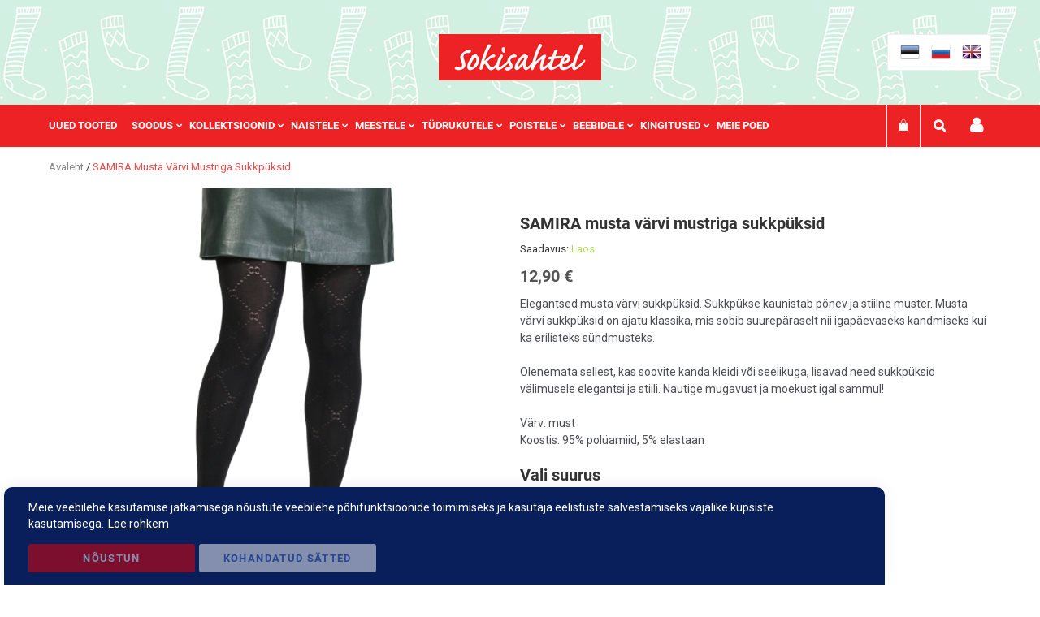

--- FILE ---
content_type: text/html; charset=UTF-8
request_url: https://www.sokisahtel.net/et/samira-musta-varvi-mustriga-sukkpuksid
body_size: 42700
content:
<!doctype html>
<html lang="et">
    <head prefix="og: http://ogp.me/ns# fb: http://ogp.me/ns/fb# product: http://ogp.me/ns/product#">
        <script>
    var BASE_URL = 'https\u003A\u002F\u002Fwww.sokisahtel.net\u002Fet\u002F';
    var require = {
        'baseUrl': 'https\u003A\u002F\u002Fwww.sokisahtel.net\u002Fpub\u002Fstatic\u002Fversion1759559425\u002Ffrontend\u002FMagestix\u002Fsokisahtel\u002Fet_EE'
    };</script>        
<script>    window.dataLayer = window.dataLayer || [];
    function gtag() { dataLayer.push(arguments) }

    window.amConsentManager = window.amConsentManager || {
        consentStates: {
            denied: 'denied',
            granted: 'granted'
        },
        storageName: 'amConsentMode',
        gdprCookie: {
            cookieGroupName: 'amcookie_allowed',
            allCookiesAllowed: '0'
        },
        defaultConsentTypesData: {"ad_storage":{"default":"1","group":"2"},"analytics_storage":{"default":"1","group":"3"},"ad_user_data":{"default":"1","group":"2"},"ad_personalization":{"default":"1","group":"2"}},
        currentStoreId: 1,
        init: function () {
            this.initStorage();
            this.setDefaultConsent();
        },
        initStorage: function () {
            const persistedConsentTypes = this.getPersistedConsentTypeState();

            if (Object.keys(persistedConsentTypes).length !== 0 && !this.shouldResetConsentState(persistedConsentTypes)) {
                return;
            }

            let consentState = {};
            for (const [type, data] of Object.entries(this.defaultConsentTypesData)) {
                consentState[type] = {
                    group: data.group,
                    status: data.default === '1' ? this.consentStates.granted : this.consentStates.denied
                };
            }

            this.resetAllowedCookiesGroups();
            this.persistConsentTypeState(consentState);
        },
        setDefaultConsent: function () {
            gtag('consent', 'default', this.getPersistedConsentTypeStateForGtag());
        },
        updateConsent: function (consent) {
            const storageConsent = this.getPersistedConsentTypeState();
            const consentState = {...storageConsent, ...consent};

            this.persistConsentTypeState(consentState);
            gtag('consent', 'update', this.getPersistedConsentTypeStateForGtag());
        },
        getConsentTypeStateByGroupIds: function (groups) {
            let consentTypeState = {};

            for (const [type, data] of Object.entries(this.defaultConsentTypesData)) {
                consentTypeState[type] = {
                    group: data.group,
                    status: (groups.includes(data.group) || groups.includes(this.gdprCookie.allCookiesAllowed))
                        ? this.consentStates.granted
                        : this.consentStates.denied
                }
            }

            return consentTypeState;
        },
        persistConsentTypeState: function (consentTypeState) {
            let persistedState = this.getPersistedConsentTypeState(false);
            persistedState[this.currentStoreId] = consentTypeState;
            localStorage.setItem(this.storageName, JSON.stringify(persistedState));
        },
        getPersistedConsentTypeState: function (forCurrentStore = true) {
            let persistedStates = JSON.parse(localStorage.getItem(this.storageName)) ?? {};

            if (forCurrentStore) {
                return persistedStates?.[this.currentStoreId] ?? {};
            }

            return persistedStates;
        },
        getPersistedConsentTypeStateForGtag: function () {
            let consentTypeState = {};
            let persistedState = this.getPersistedConsentTypeState();

            for (const [type, data] of Object.entries(persistedState)) {
                consentTypeState[type] = data.status;
            }

            return consentTypeState;
        },
        shouldResetConsentState: function (persistedConsentTypes) {
            if (Object.keys(persistedConsentTypes).length != Object.keys(this.defaultConsentTypesData).length) {
                return true;
            }

            for (const [type, data] of Object.entries(persistedConsentTypes)) {
                if (data.group !== this.defaultConsentTypesData[type].group) {
                    return true;
                }
            }

            return false;
        },
        resetAllowedCookiesGroups: function () {
            document.cookie = this.gdprCookie.cookieGroupName + '=0;max-age=-1;domain=' + location.hostname
        }
    };

    window.amConsentManager.init();
</script>
<meta charset="utf-8"/>
<meta name="title" content="SAMIRA musta värvi mustriga sukkpüksid"/>
<meta name="description" content="SAMIRA musta värvi mustriga sukkpüksid - Sokisahtlist leiad häid kingiideid ja suure valiku sokke-sukki E-poes alati parimad pakkumised! Vaata siit!"/>
<meta name="keywords" content="SAMIRA musta värvi mustriga sukkpüksid, SAMIRA"/>
<meta name="robots" content="INDEX,FOLLOW"/>
<meta name="viewport" content="width=device-width, initial-scale=1"/>
<meta name="format-detection" content="telephone=no"/>
<title>SAMIRA musta värvi mustriga sukkpüksid | Sokisahtel</title>
<link  rel="stylesheet" type="text/css"  media="all" href="https://www.sokisahtel.net/pub/static/version1759559425/frontend/Magestix/sokisahtel/et_EE/mage/calendar.css" />
<link  rel="stylesheet" type="text/css"  media="all" href="https://www.sokisahtel.net/pub/static/version1759559425/frontend/Magestix/sokisahtel/et_EE/css/styles-m.css" />
<link  rel="stylesheet" type="text/css"  media="all" href="https://www.sokisahtel.net/pub/static/version1759559425/frontend/Magestix/sokisahtel/et_EE/fonts/fontawesome/css/font-awesome.min.css" />
<link  rel="stylesheet" type="text/css"  media="all" href="https://www.sokisahtel.net/pub/static/version1759559425/frontend/Magestix/sokisahtel/et_EE/Magefan_Blog/css/blog-m.css" />
<link  rel="stylesheet" type="text/css"  media="all" href="https://www.sokisahtel.net/pub/static/version1759559425/frontend/Magestix/sokisahtel/et_EE/Magefan_Blog/css/blog-custom.css" />
<link  rel="stylesheet" type="text/css"  media="all" href="https://www.sokisahtel.net/pub/static/version1759559425/frontend/Magestix/sokisahtel/et_EE/Mageplaza_Core/css/owl.carousel.css" />
<link  rel="stylesheet" type="text/css"  media="all" href="https://www.sokisahtel.net/pub/static/version1759559425/frontend/Magestix/sokisahtel/et_EE/Mageplaza_Core/css/owl.theme.css" />
<link  rel="stylesheet" type="text/css"  media="all" href="https://www.sokisahtel.net/pub/static/version1759559425/frontend/Magestix/sokisahtel/et_EE/Mageplaza_BannerSlider/css/animate.min.css" />
<link  rel="stylesheet" type="text/css"  media="all" href="https://www.sokisahtel.net/pub/static/version1759559425/frontend/Magestix/sokisahtel/et_EE/Mageplaza_BannerSlider/css/style.css" />
<link  rel="stylesheet" type="text/css"  media="all" href="https://www.sokisahtel.net/pub/static/version1759559425/frontend/Magestix/sokisahtel/et_EE/Magestix_Sokisahtel/css/swiper/swiper-bundle.min.css" />
<link  rel="stylesheet" type="text/css"  media="all" href="https://www.sokisahtel.net/pub/static/version1759559425/frontend/Magestix/sokisahtel/et_EE/StripeIntegration_Payments/css/stripe_payments.css" />
<link  rel="stylesheet" type="text/css"  media="all" href="https://www.sokisahtel.net/pub/static/version1759559425/frontend/Magestix/sokisahtel/et_EE/mage/gallery/gallery.css" />
<link  rel="stylesheet" type="text/css"  media="all" href="https://www.sokisahtel.net/pub/static/version1759559425/frontend/Magestix/sokisahtel/et_EE/Amasty_BannersLite/css/style.css" />
<link  rel="stylesheet" type="text/css"  media="all" href="https://www.sokisahtel.net/pub/static/version1759559425/frontend/Magestix/sokisahtel/et_EE/Mageplaza_SocialLogin/css/style.css" />
<link  rel="stylesheet" type="text/css"  media="all" href="https://www.sokisahtel.net/pub/static/version1759559425/frontend/Magestix/sokisahtel/et_EE/Mageplaza_Core/css/grid-mageplaza.css" />
<link  rel="stylesheet" type="text/css"  media="all" href="https://www.sokisahtel.net/pub/static/version1759559425/frontend/Magestix/sokisahtel/et_EE/Mageplaza_Core/css/font-awesome.min.css" />
<link  rel="stylesheet" type="text/css"  media="all" href="https://www.sokisahtel.net/pub/static/version1759559425/frontend/Magestix/sokisahtel/et_EE/Mageplaza_Core/css/magnific-popup.css" />
<link  rel="stylesheet" type="text/css"  media="screen and (min-width: 768px)" href="https://www.sokisahtel.net/pub/static/version1759559425/frontend/Magestix/sokisahtel/et_EE/css/styles-l.css" />
<link  rel="stylesheet" type="text/css"  media="print" href="https://www.sokisahtel.net/pub/static/version1759559425/frontend/Magestix/sokisahtel/et_EE/css/print.css" />
<script  type="text/javascript"  src="https://www.sokisahtel.net/pub/static/version1759559425/frontend/Magestix/sokisahtel/et_EE/requirejs/require.min.js"></script>
<script  type="text/javascript"  src="https://www.sokisahtel.net/pub/static/version1759559425/frontend/Magestix/sokisahtel/et_EE/requirejs-min-resolver.min.js"></script>
<script  type="text/javascript"  src="https://www.sokisahtel.net/pub/static/version1759559425/frontend/Magestix/sokisahtel/et_EE/mage/requirejs/mixins.min.js"></script>
<script  type="text/javascript"  src="https://www.sokisahtel.net/pub/static/version1759559425/frontend/Magestix/sokisahtel/et_EE/requirejs-config.min.js"></script>
<script  type="text/javascript"  src="https://www.sokisahtel.net/pub/static/version1759559425/frontend/Magestix/sokisahtel/et_EE/StripeIntegration_Payments/js/stripe_payments.min.js"></script>
<link  rel="canonical" href="https://www.sokisahtel.net/et/samira-musta-varvi-mustriga-sukkpuksid" />
<link  rel="alternate" hreflang="et-EE" href="https://www.sokisahtel.net/et/samira-musta-varvi-mustriga-sukkpuksid" />
<link  rel="alternate" hreflang="en-GB" href="https://www.sokisahtel.net/en/samira-black-patterned-tights" />
<link  rel="alternate" hreflang="ru-RU" href="https://www.sokisahtel.net/ru/fantazijnye-kolgotki-chjornogo-cveta-s-rombicheskim-uzorom-samira" />
<link  rel="icon" type="image/x-icon" href="https://www.sokisahtel.net/pub/media/favicon/default/favicon.png" />
<link  rel="shortcut icon" type="image/x-icon" href="https://www.sokisahtel.net/pub/media/favicon/default/favicon.png" />
<meta name="p:domain_verify" content="bcaf69734b855ab06e5e58926f39d804"/>

<script src="https://www.dwin1.com/19038.js" type="text/javascript" defer="defer"></script>

<!-- Twitter conversion tracking base code -->
<script>
!function(e,t,n,s,u,a){e.twq||(s=e.twq=function(){s.exe?s.exe.apply(s,arguments):s.queue.push(arguments);
},s.version='1.1',s.queue=[],u=t.createElement(n),u.async=!0,u.src='https://static.ads-twitter.com/uwt.js',
a=t.getElementsByTagName(n)[0],a.parentNode.insertBefore(u,a))}(window,document,'script');
twq('init','o866z');
twq('track','PageView');
</script>
<!-- End Twitter conversion tracking base code -->


<meta name="p:domain_verify" content="0aa306ed1311919deec20e9260b84c21"/>

<!-- Pixel Code for https://app.socialproofy.io/ -->
<script async src="https://app.socialproofy.io/pixel/dchp9teo2ii7sjk51g85auk4yefsh5ac" ></script>
<!-- END Pixel Code -->

<script>function loadScript(a){var b=document.getElementsByTagName("head")[0],c=document.createElement("script");c.type="text/javascript",c.src="https://tracker.metricool.com/resources/be.js",c.onreadystatechange=a,c.onload=a,b.appendChild(c)}loadScript(function(){beTracker.t({hash:"2e60f99b2b4a286beb76d74930867c3b"})});</script>

<style type="text/css">
.product-add-form .box-tocart .qty-updater .add {
    line-height: 32px;
    font-size: 25px;
    font-weight: 100;
}
.product-add-form .box-tocart .qty-updater .add, .product-add-form .box-tocart .qty-updater .subtract {
    cursor: pointer;
    width: 33px;
    text-align: center;
    height: 32px;
    border: 1px solid #eee;
    user-select: none;
}
.product-add-form .box-tocart .qty-updater {
    box-sizing: border-box;
    display: flex;
    flex-wrap: nowrap;
    height: 32px;
    vertical-align: middle;
    line-height: 36px;
}
.product-add-form .box-tocart .qty-updater .input-text.qty {
    padding: 9px 0;
    text-align: center;
    width: 36px;
    height: 32px;
    border: none;
    margin: 0 .5rem;
}
.product-add-form .box-tocart .qty-updater .subtract {
    line-height: 34px;
    font-size: 40px;
    font-weight: 100;
}
.product-add-form .box-tocart .qty-updater .disabled {
    background-color: #eeeeee;
}
.product-add-form .box-tocart .fieldset .field label.label {
    margin-bottom: 10px;
}
.product-options-bottom .box-tocart .fieldset .field label.label {
    margin: 0 0 4.5px;
}
.product-info-main .product-add-form .box-tocart .actions {
    padding-left: 15px;
}

.modal-popup.amgdprcookie-bar-container .amgdprcookie-button.-save{
	border: none;
    box-shadow: none;
}
.modal-popup.amgdprcookie-bar-container .amgdprcookie-policy {
    font-size: 14px;
}
.modal-popup.amgdprcookie-bar-container.modal-popup {
	border-radius: 10px 10px 0px 0px;
    padding: 15px 30px;
    padding-bottom: 10px;
    margin-left: 5px;
    max-width: 80%;
}
html[lang="ru"] .modal-popup.amgdprcookie-bar-container.modal-popup {
    max-width: 78%;
}
.modal-popup.amgdprcookie-bar-container .amgdprcookie-policy {
    margin-bottom: 0;
	max-width: 100%;
}
.modal-popup.amgdprcookie-bar-container.modal-popup button.action-close {
    display: none;
}
.amgdprcookie-bar-block .amgdprcookie-buttons-block .amgdprcookie-button.-allow, .amgdprcookie-bar-block  .amgdprcookie-buttons-block .amgdprcookie-button.-save {
    flex-basis: 20%;
}
aside.amgdprjs-bar-template .amgdprcookie-buttons-block {
    justify-content: left;
}
.modal-popup.amgdprcookie-bar-container .amgdprcookie-policy .btn-cookie.btn-cookie-more-infor {
    text-decoration: underline;
    margin-left: 5px;
}

.cms-index-index .banner-item.banner-slider .item-image .owl-image .banner-title {
    display: none;
}
.payment-method.montonio-payment-method .payment-method-title label {
    background-size: 35px;
    background-repeat: no-repeat;
    background-position: 0%;
    padding-left: 45px;
}
.payment-method.montonio-payment-method .montonio-container {
    width: 100%;
	margin-left: 0;
}
.payment-method.montonio-payment-method .montonio-container .montonio-bank{
    padding: 10px;
    width: 100px;
    height: 50px;
    margin: 0 15px 5px 0;
    border-radius: 10px;
}
.payment-method.montonio-payment-method .montonio-container .montonio-bank img {
    max-height: 40px;
}
.payment-method.montonio-payment-method .montonio-container .siauliu {
    width: 185px;
    background-size: 100%;
    background-repeat: no-repeat;
    height: 27px;
}
.payment-method.montonio-payment-method .montonio-container .medicinos{
    width: 185px;
    background-size: 100%;
    background-repeat: no-repeat;
    height: 18px;
}
.payment-method .montonio-container .danske {
    width: 165px;
    background-size: 100%;
    background-repeat: no-repeat;
    height: 25px;
}
.payment-method.montonio-payment-method .montonio-container {
    width: 97%;
}
.eas-link-logo{
    position: fixed;
    right: 0;
    top: 49%;
    z-index: 99999;
    width: 6%;
}
.blog-widget-recent-grid .post .title a{
 font-weight:400;
}
.products .product-item-details .product-item-name {
    color: #4C4E52;
    font-size: 15px;
}
.product-info-main .short_description {
    font-size: 1.4rem;
    color: #4C4E52;
}
.swatch-opt .swatch-attribute-label {
    font-size: 17px;
}
.product-reviews-summary .reviews-actions a {
    color: #4C4E52;
}
.product-reviews-summary {
	border-color: #b7b0b0;
}
.swatch-attribute.size .swatch-option, .swatch-attribute.manufacturer .swatch-option {
    color: #4C4E52;
    border: 1px solid #b7b0b0;
}
.product-info-main {
    padding-top: 30px;
}
.swatch-opt .swatch-attribute-label {
    font-size: 20px;
}
.swatch-opt .swatch-attribute-selected-option {
    font-size: 14px;
}
.swatch-option.text {
    padding: 0 10px;
    font-size: 1.7rem;
}
.product-info-main .product-addto-links .action.towishlist.pinterest:before {
    content: '\f0d2';
}
.product-info-main .product-social-links .product-addto-links .action.towishlist{
    border: 1px solid #ddd;
}

.product-info-main .product-social-links .product-addto-links .action.towishlist:before {
    width: 20px;
}
.product-info-main .product-addto-links .action.towishlist:before{
    font-size: 1.9rem;
    line-height: 1.9rem;
    color: #ef7474;
}
.page-layout-1column .block-products-giftbox .products-grid .product-item {
    width: 14.666667%;
}
.footer-info .box-social .safe-store {
    display: block;
}
html[lang="en"] .checkout-index-index .form-shipping-address .field .control .en-checkout-video {
	display:block !important;
}
html[lang="et"] .checkout-index-index .form-shipping-address .field .control .est-checkout-video {
	display:block !important;
}
html[lang="ru"] .checkout-index-index .form-shipping-address .field .control .rus-checkout-video {
	display:block !important;
}
@media only screen and (max-width: 999px){
.block-products-giftbox ol.products.list .product-item:nth-child(4n) {
    margin-left: 0;
}
.block-products-giftbox ol.products.list .product-item:first-child {
    margin-left: 0;
}
.block-products-giftbox ol.products.list .product-item:nth-child(2n + 1) {
    margin-left: 2%;
}
.block-products-giftbox ol.products.list .product-item {
    width: 31%;
    margin-left: 2%;
}
.block-products-giftbox ol.products.list .product-item .tocart {
    padding: 6px 10px;
    font-size: 13px;
}
.block-products-giftbox ol.products.list .product-item .product-item-info {
    margin: 0 auto;
    text-align: center;
}
}
@media screen and (min-width:768px){
	.page-layout-1column.catalog-product-view .product.media {
		width: 47%;
	}
	.page-layout-1column.catalog-product-view .product-info-main {
		width: 50%;
	}
	.fotorama__stage__frame .fotorama__img {
		max-width: 115%;
	}
	.header.content {
		display: flex;
		flex-flow: wrap;
		justify-content: flex-end;
		padding: 42px 20px 42px 20px;
	}
	.header .logo-wrapper {
		text-align: center;
		position: absolute;
		left: 0;
		right: 0;
		margin: 0 auto;
		display: flex;
		width: auto;
		justify-content: center;
		align-items: center;
		max-width: 590px;
	}
	.header .logo-wrapper a.logo {
		display: inline-block;
		max-height: 57px;
		margin: 0 5px;
	}
}
@media screen and (max-width:1140px){
	.header .logo-wrapper.bestsockdrawer .logo img {
		max-height: 45px;
		width: auto;
	}
}
@media screen and (max-width:767px){
	.eas-link-logo{width:20%}
	.page-main .columns .column.main p {
		line-height: 1.5;
		font-size: 1.43rem;
	}
	.world_stock{
		font-size: 27px;
		display: inline-block;
	}
	form#search_mini_form {
		position: relative;
	}
	.nav-sections-item-content-store-search:hover .block-search input{
		margin: 20px 0;
	}
	.nav-sections-item-content-store-search .block-search input {
		margin: 20px 0;
		border: 1px #F00 solid;
		width: 390px;
		right: -71px;
		left: auto;
	}
	.block.block-search .form.minisearch input#search {
		display: block;
	}
	.sections.nav-sections{
		margin-bottom:50px;
	}
	.nav-sections-items .nav-sections-item-content-store-menu {
		z-index: 999;
		position: relative;
	}
	.header .logo-wrapper.bestsockdrawer .logo img {
		max-height: inherit;
	}
	.header .logo-wrapper.bestsockdrawer a.logo {
		display: table;
		margin: 0 auto;
		max-width: 320px;
		width: 100%;
	}
	header.page-header {
		background-repeat: repeat;
	}
}
.cms-home h1.page-title {
    display: none;
}
.blog-widget-recent-grid .post .content h2.title {
    color: #333333;
    font-weight: 500;
    line-height: 1.35;
    font-size: 1.7rem;
    margin-top: 1.35rem;
    margin-bottom: 0.9rem;
}
.nav-sections-item-content-store-minicart {
    display: inline-table;
}
.price-box.price-final_price .old-price{
	text-decoration:none;
}
.price-box.price-final_price .old-price .price-wrapper .price {
    text-decoration: line-through;
   text-decoration-thickness: 1.5px;
}
</style>        
<meta name="twitter:card" content="summary_large_image"/>
<meta name="twitter:site" content="@InfoSokisahtel"/>
<meta name="twitter:creator" content="@InfoSokisahtel"/>
<meta name="twitter:title" content="SAMIRA musta värvi mustriga sukkpüksid | Sokisahtel"/>
<meta name="twitter:url" content="https://www.sokisahtel.net/et/samira-musta-varvi-mustriga-sukkpuksid"/>
<meta name="twitter:description" content="SAMIRA musta värvi mustriga sukkpüksid - Sokisahtlist leiad häid kingiideid ja suure valiku sokke-sukki E-poes alati parimad pakkumised! Vaata siit!"/>
<meta name="twitter:image" content="https://www.sokisahtel.net/pub/media/catalog/product/cache/06929e60770a808e5ef3b9bc91e24c99/s/a/samira_tights_1_.png"/>
    <!-- Glami piXel -->
    <script>
        (function(f, a, s, h, i, o, n) {f['GlamiTrackerObject'] = i;
            f[i]=f[i]||function(){(f[i].q=f[i].q||[]).push(arguments)};o=a.createElement(s),
                n=a.getElementsByTagName(s)[0];o.async=1;o.src=h;n.parentNode.insertBefore(o,n)
        })(window, document, 'script', '//glamipixel.com/js/compiled/pt.js', 'glami');
        glami('create',
            '97488dfc9bfc041f24afe9f551094cee',
            'ee',
            {consent: 1}
        );
        glami('track', 'PageView', {consent: 1});
    </script>
    <!-- End Glami piXel -->
    <script>
        glami('track', 'ViewContent', {"item_ids":["SAMIRA"],"content_type":"product","consent":1});
    </script>

<style>
    #social-login-popup .social-login-title {
        background-color: #6e716e    }

    #social-login-popup .social-login #bnt-social-login-authentication,
    #social-login-popup .forgot .primary button,
    #social-login-popup .create .primary button,
    #social-login-popup .fake-email .primary button {
        background-color: #6e716e;
        border: #6e716e    }

    .block.social-login-authentication-channel.account-social-login .block-content {
        text-align: center;
    }

    
                    #bnt-social-login-fake-email {
                    background-color: grey !important;
                    border: grey !important;
                    }

                    #request-popup .social-login-title {
                    background-color: grey !important;
                    }
                
    /* Compatible ETheme_YOURstore*/
    div#centerColumn .column.main .block.social-login-authentication-channel.account-social-login {
        max-width: 900px !important;
        margin: 0 auto !important;
    }

    div#centerColumn .column.main .block.social-login-authentication-channel.account-social-login .block-content {
        text-align: center;
    }

    @media (max-width: 1024px) {
        div#centerColumn .column.main .block.social-login-authentication-channel.account-social-login .block-content {
            padding: 0 15px;
        }
    }
</style>


<meta property="og:type" content="product"/>
<meta property="og:title" content="SAMIRA musta värvi mustriga sukkpüksid | Sokisahtel"/>
<meta property="og:description" content="Elegantsed musta värvi sukkpüksid. Sukkpükse kaunistab põnev ja stiilne muster. Musta värvi sukkpüksid on ajatu klassika, mis sobib suurepäraselt nii igapäevaseks kandmiseks kui ka erilisteks sündmusteks.

Olenemata sellest, kas soovite kanda kleidi või seelikuga, lisavad need sukkpüksid välimusele elegantsi ja stiili. Nautige mugavust ja moekust igal sammul!

Värv: must
Koostis: 95% polüamiid, 5% elastaan"/>
<meta property="og:image" content="https://www.sokisahtel.net/pub/media/catalog/product/cache/fed355497723e486b9ef613f9d53149e/s/a/samira_tights_1_.png"/>
<meta property="og:site_name" content="Sokisahtel"/>
<meta property="product:price:amount" content="12.9"/>
<meta property="product:price:currency" content="EUR"/>
    <script>
(function(w,d,s,l,i){w[l]=w[l]||[];w[l].push({'gtm.start':
new Date().getTime(),event:'gtm.js'});var f=d.getElementsByTagName(s)[0],
j=d.createElement(s),dl=l!='dataLayer'?'&l='+l:'';j.async=true;j.src=
'https://www.googletagmanager.com/gtm.js?id='+i+dl;f.parentNode.insertBefore(j,f);
})(window,document,'script','dataLayer','GTM-T868FP3');
</script>
</head>
    <body data-container="body"
          data-mage-init='{"loaderAjax": {}, "loader": { "icon": "https://www.sokisahtel.net/pub/static/version1759559425/frontend/Magestix/sokisahtel/et_EE/images/loader-2.gif"}}'
          class="page-product-configurable catalog-product-view product-samira-musta-varvi-mustriga-sukkpuksid page-layout-1column">
        <!-- Google Tag Manager (noscript) -->
<noscript><iframe src="https://www.googletagmanager.com/ns.html?id=GTM-T868FP3"
height="0" width="0" style="display:none;visibility:hidden"></iframe></noscript>
<!-- End Google Tag Manager (noscript) --><div data-role="cadence-fbpixel-fpc" style="display:none;">

</div>
<script type="text/x-magento-init">
    {"[data-role='cadence-fbpixel-fpc']": {"Magento_Ui/js/core/app": {"components":{"cadenceFbpixelFpc":{"component":"Cadence_Fbpixel\/js\/view\/cadence-fbpixel-fpc"}}}}}
</script>

<div id="cookie-status">
    The store will not work correctly in the case when cookies are disabled.</div>
<script type="text&#x2F;javascript">document.querySelector("#cookie-status").style.display = "none";</script>
<script type="text/x-magento-init">
    {
        "*": {
            "cookieStatus": {}
        }
    }
</script>

<script type="text/x-magento-init">
    {
        "*": {
            "mage/cookies": {
                "expires": null,
                "path": "\u002F",
                "domain": ".www.sokisahtel.net",
                "secure": false,
                "lifetime": "3600"
            }
        }
    }
</script>
    <noscript>
        <div class="message global noscript">
            <div class="content">
                <p>
                    <strong>JavaScript seems to be disabled in your browser.</strong>
                    <span>
                        For the best experience on our site, be sure to turn on Javascript in your browser.                    </span>
                </p>
            </div>
        </div>
    </noscript>
<script>true</script><script>    require.config({
        map: {
            '*': {
                wysiwygAdapter: 'mage/adminhtml/wysiwyg/tiny_mce/tinymce4Adapter'
            }
        }
    });</script>
<script type="text&#x2F;javascript">window.isGdprCookieEnabled = true;

require(['Amasty_GdprFrontendUi/js/modal-show'], function (modalConfigInit) {
    modalConfigInit({"isDeclineEnabled":0,"barLocation":0,"policyText":"Meie veebilehe kasutamise j\u00e4tkamisega n\u00f5ustute veebilehe p\u00f5hifunktsioonide toimimiseks ja kasutaja eelistuste salvestamiseks vajalike k\u00fcpsiste kasutamisega.<a class=\"btn-cookie btn-cookie-more-infor\" href=\"https:\/\/www.sokisahtel.net\/et\/privaatsuspoliitika\" target=\"_blank\">Loe rohkem<\/a>","firstShowProcess":"0","cssConfig":{"backgroundColor":"#081F5B","policyTextColor":"#FFFFFF","textColor":null,"titleColor":null,"linksColor":"#FFFFFF","acceptBtnColor":"#F00000","acceptBtnColorHover":"#000000","acceptBtnTextColor":"#FFFFFF","acceptBtnTextColorHover":"#FFFFFF","acceptBtnOrder":null,"allowBtnTextColor":null,"allowBtnTextColorHover":null,"allowBtnColor":null,"allowBtnColorHover":null,"allowBtnOrder":null,"declineBtnTextColorHover":null,"declineBtnColorHover":null,"declineBtnTextColor":null,"declineBtnColor":null,"declineBtnOrder":null},"isPopup":false,"isModal":false,"className":"amgdprjs-bar-template","buttons":[{"label":"N\u00f5ustun","dataJs":"accept","class":"-allow -save","action":"allowCookies"},{"label":"Kohandatud S\u00e4tted","dataJs":"settings","class":"-settings"}],"template":"<div role=\"alertdialog\"\n     tabindex=\"-1\"\n     class=\"modal-popup _show amgdprcookie-bar-container <% if (data.isPopup) { %>-popup<% } %>\" data-amcookie-js=\"bar\">\n    <span tabindex=\"0\" class=\"amgdprcookie-focus-guard\" data-focus-to=\"last\"><\/span>\n    <button class=\"action-close\" data-amcookie-js=\"close-cookiebar\" type=\"button\">\n        <span data-bind=\"i18n: 'Close'\"><\/span>\n    <\/button>\n    <div class=\"amgdprcookie-bar-block\">\n        <div class=\"amgdprcookie-policy\"><%= data.policyText %><\/div>\n        <div class=\"amgdprcookie-buttons-block\">\n            <% _.each(data.buttons, function(button) { %>\n            <button class=\"amgdprcookie-button <%= button.class %>\" disabled data-amgdprcookie-js=\"<%= button.dataJs %>\"><%= button.label %><\/button>\n            <% }); %>\n        <\/div>\n    <\/div>\n    <span tabindex=\"0\" class=\"amgdprcookie-focus-guard\" data-focus-to=\"first\"><\/span>\n<\/div>\n\n<style>\n    <% if(css.backgroundColor){ %>\n    .amgdprcookie-bar-container {\n        background-color: <%= css.backgroundColor %>\n    }\n    <% } %>\n    <% if(css.policyTextColor){ %>\n    .amgdprcookie-bar-container .amgdprcookie-policy {\n        color: <%= css.policyTextColor %>;\n    }\n    <% } %>\n    <% if(css.textColor){ %>\n    .amgdprcookie-bar-container .amgdprcookie-text {\n        color: <%= css.textColor %>;\n    }\n    <% } %>\n    <% if(css.titleColor){ %>\n    .amgdprcookie-bar-container .amgdprcookie-header {\n        color: <%= css.titleColor %>;\n    }\n    <% } %>\n    <% if(css.linksColor){ %>\n    .amgdprcookie-bar-container .amgdprcookie-link,\n    .amgdprcookie-bar-container .amgdprcookie-policy a {\n        color: <%= css.linksColor %>;\n    }\n    <% } %>\n    <% if(css.acceptBtnOrder || css.acceptBtnColor || css.acceptBtnTextColor){ %>\n    .amgdprcookie-bar-container .amgdprcookie-button.-save {\n        <% if(css.acceptBtnOrder) { %>order: <%= css.acceptBtnOrder %>; <% } %>\n        <% if(css.acceptBtnColor) { %>\n            background-color: <%= css.acceptBtnColor %>;\n            border-color: <%= css.acceptBtnColor %>;\n        <% } %>\n        <% if(css.acceptBtnTextColor) { %>color: <%= css.acceptBtnTextColor %>; <% } %>\n    }\n    <% } %>\n    <% if(css.acceptBtnColorHover || css.acceptBtnTextColorHover){ %>\n    .amgdprcookie-bar-container .amgdprcookie-button.-save:hover {\n        <% if(css.acceptBtnColorHover) { %>\n            background-color: <%= css.acceptBtnColorHover %>;\n            border-color: <%= css.acceptBtnColorHover %>;\n        <% } %>\n        <% if(css.acceptBtnTextColorHover) { %> color: <%= css.acceptBtnTextColorHover %>; <% } %>\n    }\n    <% } %>\n    <% if(css.allowBtnOrder || css.allowBtnColor || css.allowBtnTextColor){ %>\n    .amgdprcookie-bar-container .amgdprcookie-button.-settings {\n        <% if(css.allowBtnOrder) { %> order: <%= css.allowBtnOrder %>; <% } %>\n        <% if(css.allowBtnColor) { %>\n            background-color: <%= css.allowBtnColor %>;\n            border-color: <%= css.allowBtnColor %>;\n        <% } %>\n        <% if(css.allowBtnTextColor) { %> color: <%= css.allowBtnTextColor %>; <% } %>\n    }\n    <% } %>\n    <% if(css.allowBtnColorHover || css.allowBtnTextColorHover){ %>\n    .amgdprcookie-bar-container .amgdprcookie-button.-settings:hover {\n        <% if(css.allowBtnColorHover) { %>\n            background-color: <%= css.allowBtnColorHover %>;\n            border-color: <%= css.allowBtnColorHover %>;\n        <% } %>\n        <% if(css.allowBtnTextColorHover) { %> color: <%= css.allowBtnTextColorHover %>; <% } %>\n    }\n    <% } %>\n    <% if(css.declineBtnOrder || css.declineBtnColor || css.declineBtnTextColor){ %>\n    .amgdprcookie-bar-container .amgdprcookie-button.-decline {\n        <% if(css.declineBtnOrder) { %> order: <%= css.declineBtnOrder %>; <% } %>\n        <% if(css.declineBtnColor) { %>\n            background-color: <%= css.declineBtnColor %>;\n            border-color: <%= css.declineBtnColor %>;\n        <% } %>\n        <% if(css.declineBtnTextColor) { %> color: <%= css.declineBtnTextColor %>; <% } %>\n    }\n    <% } %>\n    <% if(css.declineBtnColorHover || css.declineBtnTextColorHover){ %>\n    .amgdprcookie-bar-container .amgdprcookie-button.-decline:hover {\n        <% if(css.declineBtnColorHover) { %>\n            background-color: <%= css.declineBtnColorHover %>;\n            border-color: <%= css.declineBtnColorHover %>;\n        <% } %>\n        <% if(css.declineBtnTextColorHover) { %> color: <%= css.declineBtnTextColorHover %>; <% } %>\n    }\n    <% } %>\n<\/style>\n"});
});</script>    <script type="text/x-magento-init">
        {
            "*": {
                "Magento_Ui/js/core/app": {"components":{"gdpr-cookie-modal":{"cookieText":"Meie veebilehe kasutamise j\u00e4tkamisega n\u00f5ustute veebilehe p\u00f5hifunktsioonide toimimiseks ja kasutaja eelistuste salvestamiseks vajalike k\u00fcpsiste kasutamisega.<a class=\"btn-cookie btn-cookie-more-infor\" href=\"https:\/\/www.sokisahtel.net\/et\/privaatsuspoliitika\" target=\"_blank\">Loe rohkem<\/a>","firstShowProcess":"0","acceptBtnText":"N\u00f5ustun","declineBtnText":null,"settingsBtnText":"Kohandatud S\u00e4tted","isDeclineEnabled":0,"component":"Amasty_GdprFrontendUi\/js\/cookies","children":{"gdpr-cookie-settings-modal":{"component":"Amasty_GdprFrontendUi\/js\/modal\/cookie-settings"}}}}}            }
        }
    </script>
    <!-- ko scope: 'gdpr-cookie-modal' -->
        <!--ko template: getTemplate()--><!-- /ko -->
    <!-- /ko -->
    <style>
        .amgdprjs-bar-template {
            z-index: 999;
                    bottom: 0;
                }
    </style>


    <div data-role="glami-event" style="display:none;"></div>
    <script type="text/x-magento-init">
        {"[data-role='glami-event']": {"Magento_Ui/js/core/app": {"components":{"glamiAddToCart":{"component":"Webcode_Glami\/js\/view\/add-to-cart"}}}}}
    </script>
<div class="page-wrapper"><header class="page-header"><div class="header content"><div class="header-left"></div>
<div class="logo-wrapper ">
    <a
        class="logo"
        href="https://www.sokisahtel.net/et/"
        title="Eesti"
        aria-label="store logo">
        <img src="https://www.sokisahtel.net/pub/static/version1759559425/frontend/Magestix/sokisahtel/et_EE/images/logo.png"
             title="Sokisahtel&#x20;shop"
             alt="Sokisahtel&#x20;shop"
            width="200"            height="57"        />
    </a>
	</div>    <div class="switcher-store-wrapper">
    <div class="switcher switcher-store" id="switcher-store">
        <strong class="label switcher-label"><span>Pood</span></strong>
        <ul class="store-list">
                            <li class="view-et store">
                    <a href="https://www.sokisahtel.net/et/stores/store/redirect/___store/et/___from_store/et/uenc/aHR0cHM6Ly93d3cuc29raXNhaHRlbC5uZXQvZXQvc2FtaXJhLW11c3RhLXZhcnZpLW11c3RyaWdhLXN1a2twdWtzaWQ%2C/">
                        <span>Eesti</span>
                    </a>
                </li>
                            <li class="view-ru store">
                    <a href="https://www.sokisahtel.net/et/stores/store/redirect/___store/ru/___from_store/et/uenc/aHR0cHM6Ly93d3cuc29raXNhaHRlbC5uZXQvcnUvc2FtaXJhLW11c3RhLXZhcnZpLW11c3RyaWdhLXN1a2twdWtzaWQ%2C/">
                        <span>Russian</span>
                    </a>
                </li>
                            <li class="view-en store">
                    <a href="https://www.sokisahtel.net/et/stores/store/redirect/___store/en/___from_store/et/uenc/aHR0cHM6Ly93d3cuc29raXNhaHRlbC5uZXQvZW4vc2FtaXJhLW11c3RhLXZhcnZpLW11c3RyaWdhLXN1a2twdWtzaWQ%2C/">
                        <span>English</span>
                    </a>
                </li>
                    </ul>
    </div>
</div>
</div>

    <!-- Klaviyo - Script -->
    <script>
        var disallowedCookies = document.cookie.match(new RegExp('(^| )amcookie_disallowed=([^;]+)')) || [];
        var allowedCookies = document.cookie.match(new RegExp('(^| )amcookie_allowed=([^;]+)')) || [];
        var isAllowedToRunScript = !!allowedCookies.length && (!disallowedCookies[2] || disallowedCookies[2].split('%2C').indexOf('__kla_id') === -1)
        if (isAllowedToRunScript) {
            (function e(){var e=document.createElement("script");e.type="text/javascript",e.async=true,e.src="https://static.klaviyo.com/onsite/js/klaviyo.js?company_id=RPL2Py";var t=document.getElementsByTagName("script")[0];t.parentNode.insertBefore(e,t)})();
        }
    </script>
    <script type="text/x-magento-init">
        {
            "*": {
                "KlaviyoCustomerData": {}
            }
        }
    </script>
    <!--/ Klaviyo - Script -->
</header>    <div class="sections nav-sections">
                <div class="section-items nav-sections-items">
                                            <div class="section-item-content nav-sections-item-content nav-sections-item-content-store-menu-toggle"
                     id="store.menu.toggle"
                     data-role="content">
                    
<span data-action="toggle-nav" class="action nav-toggle"><span>Menüü</span></span>
                </div>
                                            <div class="section-item-content nav-sections-item-content nav-sections-item-content-store-account"
                     id="store.account"
                     data-role="content">
                    <a class="my-account-link" href="https://www.sokisahtel.net/et/customer/unified/">Minu konto</a>
                </div>
                                            <div class="section-item-content nav-sections-item-content nav-sections-item-content-store-search"
                     id="store.search"
                     data-role="content">
                    <div class="block block-search">
    <div class="block block-title"><strong>Otsi</strong></div>
    <div class="block block-content">
        <form class="form minisearch" id="search_mini_form"
              action="https://www.sokisahtel.net/et/catalogsearch/result/" method="get">
			  <input type="hidden" name="product_list_order" value="created_at" />
            <div class="field search">
                <label class="label" for="search" data-role="minisearch-label">
                    <span>Otsi</span>
                </label>
                <div class="control">
                    <input id="search"
                                                           data-mage-init='{"quickSearch":{
                                    "formSelector":"#search_mini_form",
                                    "url":"https://www.sokisahtel.net/et/search/ajax/suggest/",
                                    "destinationSelector":"#search_autocomplete",
                                    "minSearchLength":"1"}
                               }'
                                                       type="text"
                           name="q"
                           value=""
                           placeholder="Otsi&#x20;kogu&#x20;poest..."
                           class="input-text"
                           maxlength="128"
                           role="combobox"
                           aria-haspopup="false"
                           aria-autocomplete="both"
                           autocomplete="off"
                           aria-expanded="false"/>
                    <div id="search_autocomplete" class="search-autocomplete"></div>
                                    </div>
            </div>
            <div class="actions">
                <button type="submit"
                    title="Otsi"
                    class="action search"
                    aria-label="Search"
                >
                    <span>Otsi</span>
                </button>
            </div>
        </form>
    </div>
</div>                </div>
                                            <div class="section-item-content nav-sections-item-content nav-sections-item-content-store-minicart"
                     id="store.minicart"
                     data-role="content">
                    
<div data-block="minicart" class="minicart-wrapper">
    <a class="action showcart" href="https://www.sokisahtel.net/et/checkout/cart/"
       data-bind="scope: 'minicart_content'">
        <span class="text">Minu ostukorv</span>
        <span class="price-label" data-bind="html: getCartParam('subtotal'), css: { empty: !!getCartParam('subtotal') == false && !isLoading() },
               blockLoader: isLoading"></span>
    </a>
            <div class="block block-minicart"
             data-role="dropdownDialog"
             data-mage-init='{"dropdownDialog":{
                "appendTo":"[data-block=minicart]",
                "triggerTarget":".nav-sections-item-content-store-minicart",
                "timeout": "0",
                "closeOnMouseLeave": true,
                "closeOnEscape": true,
                "triggerClass":"active",
                "parentClass":"active",
                "triggerEvent":"hover",
                "buttons":[]}}'>
            <div id="minicart-content-wrapper" data-bind="scope: 'minicart_content'">
                <!-- ko template: getTemplate() --><!-- /ko -->
            </div>
                    </div>
        <script>window.checkout = {"shoppingCartUrl":"https:\/\/www.sokisahtel.net\/et\/checkout\/cart\/","checkoutUrl":"https:\/\/www.sokisahtel.net\/et\/checkout\/","updateItemQtyUrl":"https:\/\/www.sokisahtel.net\/et\/checkout\/sidebar\/updateItemQty\/","removeItemUrl":"https:\/\/www.sokisahtel.net\/et\/checkout\/sidebar\/removeItem\/","imageTemplate":"Magento_Catalog\/product\/image_with_borders","baseUrl":"https:\/\/www.sokisahtel.net\/et\/","minicartMaxItemsVisible":3,"websiteId":"1","maxItemsToDisplay":10,"storeId":"1","storeGroupId":"1","customerLoginUrl":"https:\/\/www.sokisahtel.net\/et\/customer\/account\/login\/","isRedirectRequired":false,"autocomplete":"off","captcha":{"user_login":{"isCaseSensitive":false,"imageHeight":50,"imageSrc":"","refreshUrl":"https:\/\/www.sokisahtel.net\/et\/captcha\/refresh\/","isRequired":false,"timestamp":1769380529}}}</script>    <script type="text/x-magento-init">
    {
        "[data-block='minicart']": {
            "Magento_Ui/js/core/app": {"components":{"minicart_content":{"children":{"subtotal.container":{"children":{"subtotal":{"children":{"subtotal.totals":{"config":{"display_cart_subtotal_incl_tax":1,"display_cart_subtotal_excl_tax":0,"template":"Magento_Tax\/checkout\/minicart\/subtotal\/totals"},"children":{"subtotal.totals.msrp":{"component":"Magento_Msrp\/js\/view\/checkout\/minicart\/subtotal\/totals","config":{"displayArea":"minicart-subtotal-hidden","template":"Magento_Msrp\/checkout\/minicart\/subtotal\/totals"}}},"component":"Magento_Tax\/js\/view\/checkout\/minicart\/subtotal\/totals"}},"component":"uiComponent","config":{"template":"Magento_Checkout\/minicart\/subtotal"}}},"component":"uiComponent","config":{"displayArea":"subtotalContainer"}},"item.renderer":{"component":"uiComponent","config":{"displayArea":"defaultRenderer","template":"Magestix_CheckoutAdvanced\/minicart\/item\/default"},"children":{"item.image":{"component":"Magento_Catalog\/js\/view\/image","config":{"template":"Magento_Catalog\/product\/image","displayArea":"itemImage"}},"checkout.cart.item.price.sidebar":{"component":"uiComponent","config":{"template":"Magestix_CheckoutAdvanced\/minicart\/item\/price","displayArea":"priceSidebar"}}}},"extra_info":{"component":"uiComponent","config":{"displayArea":"extraInfo"}},"promotion":{"component":"uiComponent","config":{"displayArea":"promotion"}}},"config":{"itemRenderer":{"default":"defaultRenderer","simple":"defaultRenderer","virtual":"defaultRenderer"},"template":"Magestix_CheckoutAdvanced\/minicart\/content"},"component":"Magento_Checkout\/js\/view\/minicart"}},"types":[]}        },
        "*": {
            "Magento_Ui/js/block-loader": "https\u003A\u002F\u002Fwww.sokisahtel.net\u002Fpub\u002Fstatic\u002Fversion1759559425\u002Ffrontend\u002FMagestix\u002Fsokisahtel\u002Fet_EE\u002Fimages\u002Floader\u002D1.gif"
        }
    }
    </script>
</div>
                </div>
                                            <div class="section-item-content nav-sections-item-content nav-sections-item-content-store-menu"
                     id="store.menu"
                     data-role="content">
                    
<nav class="navigation" data-action="navigation">
    <ul class="mobile" data-mage-init='{"navigationMenuMobile":{"icons":{"submenu": "submenu-dropdown fa fa-plus"}, "position":{"my":"left top","at":"left bottom"}}}'>
        <li  class="level0 nav-1 category-item first level-top"><a href="https://www.sokisahtel.net/et/uued-tooted"  class="level-top"  title="UUED TOOTED"><span>UUED TOOTED</span></a></li><li  class="level0 nav-2 category-item level-top parent"><a href="https://www.sokisahtel.net/et/soodus"  class="level-top"  title="SOODUS"><span>SOODUS</span></a><ul class="level0 submenu"><li  class="level1 nav-2-1 category-item first"><a href="https://www.sokisahtel.net/et/sooduspakkumised/viimased-paarid"  title="VIIMASED PAARID"><span>VIIMASED PAARID</span></a></li><li  class="level1 nav-2-2 category-item"><a href="https://www.sokisahtel.net/et/sooduspakkumised/sooduspakkumised-naistele"  title="Sooduspakkumised naistele"><span>Sooduspakkumised naistele</span></a></li><li  class="level1 nav-2-3 category-item"><a href="https://www.sokisahtel.net/et/sooduspakkumised/sooduspakkumised-meestele"  title="Sooduspakkumised meestele"><span>Sooduspakkumised meestele</span></a></li><li  class="level1 nav-2-4 category-item"><a href="https://www.sokisahtel.net/et/sooduspakkumised/sooduspakkumised-lastele"  title="Sooduspakkumised lastele"><span>Sooduspakkumised lastele</span></a></li><li  class="level1 nav-2-5 category-item"><a href="https://www.sokisahtel.net/et/sooduspakkumised/sooduspakkumised-beebidele"  title="Sooduspakkumised beebidele"><span>Sooduspakkumised beebidele</span></a></li><li  class="level1 nav-2-6 category-item last"><a href="https://www.sokisahtel.net/et/soodus/siin-koik-0-99-2-99-eur"  title="Siin kõik 0.99-2.99 eur"><span>Siin kõik 0.99-2.99 eur</span></a></li></ul></li><li  class="level0 nav-3 category-item level-top parent"><a href="https://www.sokisahtel.net/et/kollektsioonid"  class="level-top"  title="KOLLEKTSIOONID"><span>KOLLEKTSIOONID</span></a><ul class="level0 submenu"><li  class="level1 nav-3-1 category-item first"><a href="https://www.sokisahtel.net/et/kollektsioonid/hitid-labi-aegade"  title="HITID LÄBI AEGADE"><span>HITID LÄBI AEGADE</span></a></li><li  class="level1 nav-3-2 category-item parent"><a href="https://www.sokisahtel.net/et/kollektsioonid/keskkonnasobralik"  title="KESKKONNASÕBRALIK"><span>KESKKONNASÕBRALIK</span></a><ul class="level1 submenu"><li  class="level2 nav-3-2-1 category-item first"><a href="https://www.sokisahtel.net/et/kollektsioonid/keskkonnasobralik/smart-tights-biolagunevad-tooted"  title="SMART TIGHTS biolagunevad tooted"><span>SMART TIGHTS biolagunevad tooted</span></a></li><li  class="level2 nav-3-2-2 category-item last"><a href="https://www.sokisahtel.net/et/kollektsioonid/keskkonnasobralik/ecocare-taaskasutatud-niidist"  title="ECOCARE taaskasutatud niidist"><span>ECOCARE taaskasutatud niidist</span></a></li></ul></li><li  class="level1 nav-3-3 category-item"><a href="https://www.sokisahtel.net/et/kollektsioonid/alpaka-meriino-ja-angooravillane"  title="ALPAKA-, MERIINO- JA ANGOORAVILLANE"><span>ALPAKA-, MERIINO- JA ANGOORAVILLANE</span></a></li><li  class="level1 nav-3-4 category-item"><a href="https://www.sokisahtel.net/et/kollektsioonid/time-to-travel"  title="TIME TO TRAVEL"><span>TIME TO TRAVEL</span></a></li><li  class="level1 nav-3-5 category-item"><a href="https://www.sokisahtel.net/et/kollektsioonid/sonumiga-tapisokid"  title="SÕNUMIGA TÄPISOKID"><span>SÕNUMIGA TÄPISOKID</span></a></li><li  class="level1 nav-3-6 category-item"><a href="https://www.sokisahtel.net/et/kollektsioonid/kokasokid"  title="KOKASOKID"><span>KOKASOKID</span></a></li><li  class="level1 nav-3-7 category-item parent"><a href="https://www.sokisahtel.net/et/kollektsioonid/loomad"  title="LOOMAD"><span>LOOMAD</span></a><ul class="level1 submenu"><li  class="level2 nav-3-7-1 category-item first"><a href="https://www.sokisahtel.net/et/kollektsioonid/loomad/koerasokid"  title="Koerasokid"><span>Koerasokid</span></a></li><li  class="level2 nav-3-7-2 category-item"><a href="https://www.sokisahtel.net/et/kollektsioonid/loomad/kassisokid"  title="Kassisokid"><span>Kassisokid</span></a></li><li  class="level2 nav-3-7-3 category-item last"><a href="https://www.sokisahtel.net/et/kollektsioonid/loomad/karusokid"  title="Karusokid"><span>Karusokid</span></a></li></ul></li><li  class="level1 nav-3-8 category-item parent"><a href="https://www.sokisahtel.net/et/kollektsioonid/eesti"  title="EESTI"><span>EESTI</span></a><ul class="level1 submenu"><li  class="level2 nav-3-8-1 category-item first last"><a href="https://www.sokisahtel.net/et/kollektsioonid/eesti/eestiteemalised-kingitused"  title="Eestiteemalised kingitused"><span>Eestiteemalised kingitused</span></a></li></ul></li><li  class="level1 nav-3-9 category-item"><a href="https://www.sokisahtel.net/et/kollektsioonid/rahvuslikud-mustrid"  title="RAHVUSLIKUD MUSTRID"><span>RAHVUSLIKUD MUSTRID</span></a></li><li  class="level1 nav-3-10 category-item"><a href="https://www.sokisahtel.net/et/kollektsioonid/munadepuhad"  title="MUNADEPÜHAD"><span>MUNADEPÜHAD</span></a></li><li  class="level1 nav-3-11 category-item"><a href="https://www.sokisahtel.net/et/kollektsioonid/halloween"  title="HALLOWEEN"><span>HALLOWEEN</span></a></li><li  class="level1 nav-3-12 category-item"><a href="https://www.sokisahtel.net/et/kollektsioonid/emadepaev"  title="EMADEPÄEV"><span>EMADEPÄEV</span></a></li><li  class="level1 nav-3-13 category-item"><a href="https://www.sokisahtel.net/et/kollektsioonid/isadepaev"  title="ISADEPÄEV"><span>ISADEPÄEV</span></a></li><li  class="level1 nav-3-14 category-item"><a href="https://www.sokisahtel.net/et/kollektsioonid/naistepaev"  title="NAISTEPÄEV"><span>NAISTEPÄEV</span></a></li><li  class="level1 nav-3-15 category-item parent"><a href="https://www.sokisahtel.net/et/kollektsioonid/sobrapaev"  title="SÕBRAPÄEV"><span>SÕBRAPÄEV</span></a><ul class="level1 submenu"><li  class="level2 nav-3-15-1 category-item first"><a href="https://www.sokisahtel.net/et/kollektsioonid/sobrapaev/sobrapaevaks-meestele"  title="Sõbrapäevaks meestele"><span>Sõbrapäevaks meestele</span></a></li><li  class="level2 nav-3-15-2 category-item last"><a href="https://www.sokisahtel.net/et/kollektsioonid/sobrapaev/sobrapaevaks-naistele"  title="Sõbrapäevaks naistele"><span>Sõbrapäevaks naistele</span></a></li></ul></li><li  class="level1 nav-3-16 category-item"><a href="https://www.sokisahtel.net/et/kollektsioonid/vanavanemate-paev"  title="VANAVANEMATE PÄEV"><span>VANAVANEMATE PÄEV</span></a></li><li  class="level1 nav-3-17 category-item"><a href="https://www.sokisahtel.net/et/kollektsioonid/alpaka-sallid-ja-pleedid"  title="ALPAKA SALLID JA PLEEDID"><span>ALPAKA SALLID JA PLEEDID</span></a></li><li  class="level1 nav-3-18 category-item"><a href="https://www.sokisahtel.net/et/kollektsioonid/taiskasvanute-vark"  title="TÄISKASVANUTE VÄRK"><span>TÄISKASVANUTE VÄRK</span></a></li><li  class="level1 nav-3-19 category-item"><a href="https://www.sokisahtel.net/et/kollektsioonid/7-paeva-sokipakid"  title="7 PÄEVA SOKIPAKID"><span>7 PÄEVA SOKIPAKID</span></a></li><li  class="level1 nav-3-20 category-item"><a href="https://www.sokisahtel.net/et/kollektsioonid/mereteemalised-kingitused"  title="MERETEEMALISED KINGITUSED"><span>MERETEEMALISED KINGITUSED</span></a></li><li  class="level1 nav-3-21 category-item"><a href="https://www.sokisahtel.net/et/kollektsioonid/mereteemalised-sokid"  title="MERETEEMALISED SOKID"><span>MERETEEMALISED SOKID</span></a></li><li  class="level1 nav-3-22 category-item"><a href="https://www.sokisahtel.net/et/kollektsioonid/pardiralli"  title="PARDIRALLI"><span>PARDIRALLI</span></a></li><li  class="level1 nav-3-23 category-item parent"><a href="https://www.sokisahtel.net/et/kollektsioonid/joulusokid"  title="JÕULUSOKID"><span>JÕULUSOKID</span></a><ul class="level1 submenu"><li  class="level2 nav-3-23-1 category-item first"><a href="https://www.sokisahtel.net/et/kollektsioonid/joulusokid/joulusokid-lastele"  title="Jõulusokid lastele"><span>Jõulusokid lastele</span></a></li><li  class="level2 nav-3-23-2 category-item"><a href="https://www.sokisahtel.net/et/kollektsioonid/joulusokid/joulusokid-naistele"  title="Jõulusokid naistele"><span>Jõulusokid naistele</span></a></li><li  class="level2 nav-3-23-3 category-item last"><a href="https://www.sokisahtel.net/et/kollektsioonid/joulusokid/joulusokid-meestele"  title="Jõulusokid meestele"><span>Jõulusokid meestele</span></a></li></ul></li><li  class="level1 nav-3-24 category-item"><a href="https://www.sokisahtel.net/et/kollektsioonid/advendikalendrid"  title="ADVENDIKALENDRID"><span>ADVENDIKALENDRID</span></a></li><li  class="level1 nav-3-25 category-item"><a href="https://www.sokisahtel.net/et/kollektsioonid/pierremantoux"  title="PIERRE MANTOUX"><span>PIERRE MANTOUX</span></a></li><li  class="level1 nav-3-26 category-item"><a href="https://www.sokisahtel.net/et/kollektsioonid/termopesu"  title="TERMOPESU"><span>TERMOPESU</span></a></li><li  class="level1 nav-3-27 category-item"><a href="https://www.sokisahtel.net/et/kollektsioonid/city-sokid"  title="CITY SOKID"><span>CITY SOKID</span></a></li><li  class="level1 nav-3-28 category-item"><a href="https://www.sokisahtel.net/et/kollektsioonid/parim"  title="PARIM SOKID"><span>PARIM SOKID</span></a></li><li  class="level1 nav-3-29 category-item"><a href="https://www.sokisahtel.net/et/kollektsioonid/singles-day-sokid"  title="SINGLES&#039; DAY SOKID"><span>SINGLES&#039; DAY SOKID</span></a></li><li  class="level1 nav-3-30 category-item"><a href="https://www.sokisahtel.net/et/kollektsioonid/spordi-ja-jooksusokid"  title="SPORDI- JA JOOKSUSOKID"><span>SPORDI- JA JOOKSUSOKID</span></a></li><li  class="level1 nav-3-31 category-item"><a href="https://www.sokisahtel.net/et/kollektsioonid/spordiriided"  title="SPORDIRIIDED"><span>SPORDIRIIDED</span></a></li><li  class="level1 nav-3-32 category-item"><a href="https://www.sokisahtel.net/et/kollektsioonid/spordifanni-sokid"  title="SPORDIFÄNNI SOKID"><span>SPORDIFÄNNI SOKID</span></a></li><li  class="level1 nav-3-33 category-item"><a href="https://www.sokisahtel.net/et/kollektsioonid/tartu-2024"  title="TARTU 2024"><span>TARTU 2024</span></a></li><li  class="level1 nav-3-34 category-item"><a href="https://www.sokisahtel.net/et/kollektsioonid/laulu-ja-tantsupidu"  title="LAULU- JA TANTSUPIDU"><span>LAULU- JA TANTSUPIDU</span></a></li><li  class="level1 nav-3-35 category-item"><a href="https://www.sokisahtel.net/et/kollektsioonid/kaelaratikud"  title="KAELARÄTIKUD"><span>KAELARÄTIKUD</span></a></li><li  class="level1 nav-3-36 category-item"><a href="https://www.sokisahtel.net/et/kollektsioonid/varvassokid"  title="VARVASSOKID"><span>VARVASSOKID</span></a></li><li  class="level1 nav-3-37 category-item"><a href="https://www.sokisahtel.net/et/kollektsioonid/tahtkuju-sokid"  title="TÄHTKUJU SOKID"><span>TÄHTKUJU SOKID</span></a></li><li  class="level1 nav-3-38 category-item last"><a href="https://www.sokisahtel.net/et/kollektsioonid/sokisahtel-outlet"  title="SOKISAHTEL OUTLET"><span>SOKISAHTEL OUTLET</span></a></li></ul></li><li  class="level0 nav-4 category-item level-top parent"><a href="https://www.sokisahtel.net/et/naistele"  class="level-top"  title="NAISTELE"><span>NAISTELE</span></a><ul class="level0 submenu"><li  class="level1 nav-4-1 category-item first parent"><a href="https://www.sokisahtel.net/et/naistele/naiste-sokid"  title="NAISTE SOKID"><span>NAISTE SOKID</span></a><ul class="level1 submenu"><li  class="level2 nav-4-1-1 category-item first"><a href="https://www.sokisahtel.net/et/naistele/naiste-sokid/puuvillased-sokid-puuvillased-sokid"  title="puuvillased sokid"><span>puuvillased sokid</span></a></li><li  class="level2 nav-4-1-2 category-item"><a href="https://www.sokisahtel.net/et/naistele/naiste-sokid/viskoosist-sokid-bambus"  title="viskoosist sokid (bambus)"><span>viskoosist sokid (bambus)</span></a></li><li  class="level2 nav-4-1-3 category-item"><a href="https://www.sokisahtel.net/et/naistele/naiste-sokid/soojad-sokid-soojad-sokid"  title="soojad sokid"><span>soojad sokid</span></a></li><li  class="level2 nav-4-1-4 category-item"><a href="https://www.sokisahtel.net/et/naistele/naiste-sokid/ohukesed-sokid"  title="õhukesed sokid"><span>õhukesed sokid</span></a></li><li  class="level2 nav-4-1-5 category-item"><a href="https://www.sokisahtel.net/et/naistele/naiste-sokid/40-60-den-sokid"  title="40-60 DEN sokid"><span>40-60 DEN sokid</span></a></li><li  class="level2 nav-4-1-6 category-item"><a href="https://www.sokisahtel.net/et/naistele/naiste-sokid/mugavus-sokid-ilma-kummiaareta"  title="mugavus-sokid (ilma kummiääreta)"><span>mugavus-sokid (ilma kummiääreta)</span></a></li><li  class="level2 nav-4-1-7 category-item"><a href="https://www.sokisahtel.net/et/naistele/naiste-sokid/spordisokid"  title="spordisokid"><span>spordisokid</span></a></li><li  class="level2 nav-4-1-8 category-item"><a href="https://www.sokisahtel.net/et/naistele/naiste-sokid/stepsid"  title="stepsid"><span>stepsid</span></a></li><li  class="level2 nav-4-1-9 category-item"><a href="https://www.sokisahtel.net/et/naistele/naiste-sokid/varvassokid-naistele"  title="varvassokid naistele"><span>varvassokid naistele</span></a></li><li  class="level2 nav-4-1-10 category-item"><a href="https://www.sokisahtel.net/et/naistele/naiste-sokid/rahvuslikud-sokid-rahvuslikud-sokid"  title="rahvuslikud sokid"><span>rahvuslikud sokid</span></a></li><li  class="level2 nav-4-1-11 category-item"><a href="https://www.sokisahtel.net/et/naistele/naiste-sokid/sonumiga-sokid-sonumiga-sokid"  title="sõnumiga sokid"><span>sõnumiga sokid</span></a></li><li  class="level2 nav-4-1-12 category-item"><a href="https://www.sokisahtel.net/et/naistele/naiste-sokid/saravad-sokid"  title="säravad sokid"><span>säravad sokid</span></a></li><li  class="level2 nav-4-1-13 category-item"><a href="https://www.sokisahtel.net/et/naistele/naiste-sokid/joulusokid-joulusokid"  title="Jõulusokid"><span>Jõulusokid</span></a></li><li  class="level2 nav-4-1-14 category-item"><a href="https://www.sokisahtel.net/et/naistele/naiste-sokid/sobrapaeva-sokid"  title="Sõbrapäeva sokid"><span>Sõbrapäeva sokid</span></a></li><li  class="level2 nav-4-1-15 category-item"><a href="https://www.sokisahtel.net/et/naistele/naiste-sokid/personaalsed-sokid-personaalsed-sokid"  title="Personaalsed sokid"><span>Personaalsed sokid</span></a></li><li  class="level2 nav-4-1-16 category-item"><a href="https://www.sokisahtel.net/et/naistele/naiste-sokid/vorksokid"  title="Võrksokid"><span>Võrksokid</span></a></li><li  class="level2 nav-4-1-17 category-item"><a href="https://www.sokisahtel.net/et/naistele/naiste-sokid/meriinosokid-naistele"  title="Meriinosokid naistele"><span>Meriinosokid naistele</span></a></li><li  class="level2 nav-4-1-18 category-item last"><a href="https://www.sokisahtel.net/et/naistele/naiste-sokid/alpakavillased-sokid"  title="Alpakavillased sokid "><span>Alpakavillased sokid </span></a></li></ul></li><li  class="level1 nav-4-2 category-item"><a href="https://www.sokisahtel.net/et/naistele/mix-pakid-naistele"  title="MIX-PAKID naistele "><span>MIX-PAKID naistele </span></a></li><li  class="level1 nav-4-3 category-item parent"><a href="https://www.sokisahtel.net/et/naistele/naiste-polvikud"  title="NAISTE PÕLVIKUD"><span>NAISTE PÕLVIKUD</span></a><ul class="level1 submenu"><li  class="level2 nav-4-3-1 category-item first"><a href="https://www.sokisahtel.net/et/naistele/naiste-polvikud/puuvillased-polvikud"  title="puuvillased põlvikud"><span>puuvillased põlvikud</span></a></li><li  class="level2 nav-4-3-2 category-item"><a href="https://www.sokisahtel.net/et/naistele/naiste-polvikud/vorkpolvikud"  title="võrkpõlvikud"><span>võrkpõlvikud</span></a></li><li  class="level2 nav-4-3-3 category-item"><a href="https://www.sokisahtel.net/et/naistele/naiste-polvikud/20-30-den-polvikud"  title="20-30 den põlvikud"><span>20-30 den põlvikud</span></a></li><li  class="level2 nav-4-3-4 category-item"><a href="https://www.sokisahtel.net/et/naistele/naiste-polvikud/40-80-den-polvikud"  title="40-80 den põlvikud"><span>40-80 den põlvikud</span></a></li><li  class="level2 nav-4-3-5 category-item last"><a href="https://www.sokisahtel.net/et/naistele/naiste-polvikud/ulepolvepolvikud"  title="ülepõlvepõlvikud"><span>ülepõlvepõlvikud</span></a></li></ul></li><li  class="level1 nav-4-4 category-item parent"><a href="https://www.sokisahtel.net/et/naistele/naiste-sukkpuksid"  title="NAISTE SUKKPÜKSID"><span>NAISTE SUKKPÜKSID</span></a><ul class="level1 submenu"><li  class="level2 nav-4-4-1 category-item first"><a href="https://www.sokisahtel.net/et/naistele/naiste-sukkpuksid/8-30-den-sukkpuksid"  title="8-30 den sukkpüksid"><span>8-30 den sukkpüksid</span></a></li><li  class="level2 nav-4-4-2 category-item"><a href="https://www.sokisahtel.net/et/naistele/naiste-sukkpuksid/40-60-den-sukkpuksid"  title="40-60 den sukkpüksid"><span>40-60 den sukkpüksid</span></a></li><li  class="level2 nav-4-4-3 category-item"><a href="https://www.sokisahtel.net/et/naistele/naiste-sukkpuksid/70-100-den-sukkpuksid"  title="70-100 den sukkpüksid"><span>70-100 den sukkpüksid</span></a></li><li  class="level2 nav-4-4-4 category-item"><a href="https://www.sokisahtel.net/et/naistele/naiste-sukkpuksid/100-250-den-sukkpuksid"  title="100-250 den sukkpüksid"><span>100-250 den sukkpüksid</span></a></li><li  class="level2 nav-4-4-5 category-item"><a href="https://www.sokisahtel.net/et/naistele/naiste-sukkpuksid/pidulikud-sukkpuksid"  title="pidulikud sukkpüksid"><span>pidulikud sukkpüksid</span></a></li><li  class="level2 nav-4-4-6 category-item"><a href="https://www.sokisahtel.net/et/naistele/naiste-sukkpuksid/puuvillased-sukkpuksid"  title="puuvillased sukkpüksid"><span>puuvillased sukkpüksid</span></a></li><li  class="level2 nav-4-4-7 category-item"><a href="https://www.sokisahtel.net/et/naistele/naiste-sukkpuksid/peenvillased-sukkpuksid"  title="peenvillased sukkpüksid"><span>peenvillased sukkpüksid</span></a></li><li  class="level2 nav-4-4-8 category-item"><a href="https://www.sokisahtel.net/et/naistele/naiste-sukkpuksid/vorksukkpuksid"  title="võrksukkpüksid"><span>võrksukkpüksid</span></a></li><li  class="level2 nav-4-4-9 category-item"><a href="https://www.sokisahtel.net/et/naistele/naiste-sukkpuksid/tugisukkpuksid-ja-polvikud-tugisukkpuksid-ja-polvikud"  title="tugisukkpüksid ja - põlvikud"><span>tugisukkpüksid ja - põlvikud</span></a></li><li  class="level2 nav-4-4-10 category-item"><a href="https://www.sokisahtel.net/et/naistele/naiste-sukkpuksid/rasedatele-rasedatele"  title="rasedatele"><span>rasedatele</span></a></li><li  class="level2 nav-4-4-11 category-item"><a href="https://www.sokisahtel.net/et/naistele/naiste-sukkpuksid/klassikalised-sukkpuksid"  title="klassikalised sukkpüksid"><span>klassikalised sukkpüksid</span></a></li><li  class="level2 nav-4-4-12 category-item"><a href="https://www.sokisahtel.net/et/naistele/naiste-sukkpuksid/printmustriga-sukkpuksid"  title="printmustriga sukkpüksid"><span>printmustriga sukkpüksid</span></a></li><li  class="level2 nav-4-4-13 category-item"><a href="https://www.sokisahtel.net/et/naistele/naiste-sukkpuksid/pulmadeks"  title="pulmadeks"><span>pulmadeks</span></a></li><li  class="level2 nav-4-4-14 category-item"><a href="https://www.sokisahtel.net/et/naistele/naiste-sukkpuksid/plus-size-plus-size"  title="plus size"><span>plus size</span></a></li><li  class="level2 nav-4-4-15 category-item last"><a href="https://www.sokisahtel.net/et/naistele/naiste-sukkpuksid/mustad-sukkpuksid"  title="mustad sukkpüksid"><span>mustad sukkpüksid</span></a></li></ul></li><li  class="level1 nav-4-5 category-item parent"><a href="https://www.sokisahtel.net/et/naistele/naiste-sukad"  title="NAISTE SUKAD"><span>NAISTE SUKAD</span></a><ul class="level1 submenu"><li  class="level2 nav-4-5-1 category-item first"><a href="https://www.sokisahtel.net/et/naistele/naiste-sukad/klassikalised-sukad"  title="klassikalised sukad"><span>klassikalised sukad</span></a></li><li  class="level2 nav-4-5-2 category-item"><a href="https://www.sokisahtel.net/et/naistele/naiste-sukad/plus-size"  title="plus size"><span>plus size</span></a></li><li  class="level2 nav-4-5-3 category-item last"><a href="https://www.sokisahtel.net/et/naistele/naiste-sukad/vorksukad"  title="võrksukad"><span>võrksukad</span></a></li></ul></li><li  class="level1 nav-4-6 category-item"><a href="https://www.sokisahtel.net/et/naistele/naiste-retuusid"  title="NAISTE RETUUSID"><span>NAISTE RETUUSID</span></a></li><li  class="level1 nav-4-7 category-item"><a href="https://www.sokisahtel.net/et/naistele/naiste-puksid"  title="NAISTE PÜKSID"><span>NAISTE PÜKSID</span></a></li><li  class="level1 nav-4-8 category-item"><a href="https://www.sokisahtel.net/et/naistele/naiste-saarised"  title="NAISTE SÄÄRISED"><span>NAISTE SÄÄRISED</span></a></li><li  class="level1 nav-4-9 category-item"><a href="https://www.sokisahtel.net/et/naistele/naiste-sussid"  title="NAISTE SUSSID"><span>NAISTE SUSSID</span></a></li><li  class="level1 nav-4-10 category-item"><a href="https://www.sokisahtel.net/et/naistele/reiekaitsmed"  title="REIEKAITSMED"><span>REIEKAITSMED</span></a></li><li  class="level1 nav-4-11 category-item"><a href="https://www.sokisahtel.net/et/naistele/rahvatants-naistele"  title="RAHVATANTS NAISTELE"><span>RAHVATANTS NAISTELE</span></a></li><li  class="level1 nav-4-12 category-item parent"><a href="https://www.sokisahtel.net/et/naistele/eritooted"  title="ERITOOTED"><span>ERITOOTED</span></a><ul class="level1 submenu"><li  class="level2 nav-4-12-1 category-item first"><a href="https://www.sokisahtel.net/et/naistele/eritooted/pluss-suurus"  title="Pluss Suurus"><span>Pluss Suurus</span></a></li><li  class="level2 nav-4-12-2 category-item"><a href="https://www.sokisahtel.net/et/naistele/eritooted/tugisukkpuksid-ja-polvikud"  title="tugisukkpüksid ja- põlvikud"><span>tugisukkpüksid ja- põlvikud</span></a></li><li  class="level2 nav-4-12-3 category-item"><a href="https://www.sokisahtel.net/et/naistele/eritooted/diabeedikute-sokid"  title="diabeedikute sokid"><span>diabeedikute sokid</span></a></li><li  class="level2 nav-4-12-4 category-item"><a href="https://www.sokisahtel.net/et/naistele/eritooted/rasedatele"  title="rasedatele"><span>rasedatele</span></a></li><li  class="level2 nav-4-12-5 category-item last"><a href="https://www.sokisahtel.net/et/naistele/eritooted/tantsijatele"  title="tantsijatele"><span>tantsijatele</span></a></li></ul></li><li  class="level1 nav-4-13 category-item"><a href="https://www.sokisahtel.net/et/naistele/otsid-kingiideed-naistele"  title="OTSID KINGIIDEED NAISTELE?"><span>OTSID KINGIIDEED NAISTELE?</span></a></li><li  class="level1 nav-4-14 category-item last"><a href="https://www.sokisahtel.net/et/naistele/kinkekarbid"  title="KINKEKARBID"><span>KINKEKARBID</span></a></li></ul></li><li  class="level0 nav-5 category-item level-top parent"><a href="https://www.sokisahtel.net/et/meestele"  class="level-top"  title="MEESTELE"><span>MEESTELE</span></a><ul class="level0 submenu"><li  class="level1 nav-5-1 category-item first parent"><a href="https://www.sokisahtel.net/et/meestele/meeste-sokid"  title="MEESTE SOKID"><span>MEESTE SOKID</span></a><ul class="level1 submenu"><li  class="level2 nav-5-1-1 category-item first"><a href="https://www.sokisahtel.net/et/meestele/meeste-sokid/puuvillased-sokid"  title="puuvillased sokid"><span>puuvillased sokid</span></a></li><li  class="level2 nav-5-1-2 category-item"><a href="https://www.sokisahtel.net/et/meestele/meeste-sokid/peenvillased-sokid-peenvillased-sokid"  title="peenvillased sokid"><span>peenvillased sokid</span></a></li><li  class="level2 nav-5-1-3 category-item"><a href="https://www.sokisahtel.net/et/meestele/meeste-sokid/soojad-sokid"  title="soojad sokid"><span>soojad sokid</span></a></li><li  class="level2 nav-5-1-4 category-item"><a href="https://www.sokisahtel.net/et/meestele/meeste-sokid/ulikonnasokid-ulikonnasokid"  title="ülikonnasokid"><span>ülikonnasokid</span></a></li><li  class="level2 nav-5-1-5 category-item"><a href="https://www.sokisahtel.net/et/meestele/meeste-sokid/stepsid"  title="stepsid"><span>stepsid</span></a></li><li  class="level2 nav-5-1-6 category-item"><a href="https://www.sokisahtel.net/et/meestele/meeste-sokid/spordisokid"  title="spordisokid"><span>spordisokid</span></a></li><li  class="level2 nav-5-1-7 category-item"><a href="https://www.sokisahtel.net/et/meestele/meeste-sokid/varvassokid-meestele"  title="varvassokid meestele"><span>varvassokid meestele</span></a></li><li  class="level2 nav-5-1-8 category-item"><a href="https://www.sokisahtel.net/et/meestele/meeste-sokid/meeste-retuusid"  title="meeste retuusid"><span>meeste retuusid</span></a></li><li  class="level2 nav-5-1-9 category-item"><a href="https://www.sokisahtel.net/et/meestele/meeste-sokid/sonumiga-sokid"  title="sõnumiga sokid"><span>sõnumiga sokid</span></a></li><li  class="level2 nav-5-1-10 category-item"><a href="https://www.sokisahtel.net/et/meestele/meeste-sokid/rahvuslikud-sokid"  title="rahvuslikud sokid"><span>rahvuslikud sokid</span></a></li><li  class="level2 nav-5-1-11 category-item"><a href="https://www.sokisahtel.net/et/meestele/meeste-sokid/joulusokid"  title="Jõulusokid"><span>Jõulusokid</span></a></li><li  class="level2 nav-5-1-12 category-item"><a href="https://www.sokisahtel.net/et/meestele/meeste-sokid/personaalsed-sokid"  title="Personaalsed sokid"><span>Personaalsed sokid</span></a></li><li  class="level2 nav-5-1-13 category-item"><a href="https://www.sokisahtel.net/et/meestele/meeste-sokid/rahvatants-meestele"  title="Rahvatants meestele"><span>Rahvatants meestele</span></a></li><li  class="level2 nav-5-1-14 category-item"><a href="https://www.sokisahtel.net/et/meestele/meeste-sokid/mugavus-sokid-ilma-kummiaareta"  title="Mugavus-sokid (ilma kummiääreta)"><span>Mugavus-sokid (ilma kummiääreta)</span></a></li><li  class="level2 nav-5-1-15 category-item"><a href="https://www.sokisahtel.net/et/meestele/meeste-sokid/suit-up-ulikonnasokid"  title="SUIT UP ülikonnasokid"><span>SUIT UP ülikonnasokid</span></a></li><li  class="level2 nav-5-1-16 category-item"><a href="https://www.sokisahtel.net/et/meestele/meeste-sokid/meriinosokid-meestele"  title="Meriinosokid meestele"><span>Meriinosokid meestele</span></a></li><li  class="level2 nav-5-1-17 category-item last"><a href="https://www.sokisahtel.net/et/meestele/meeste-sokid/alpakavillased-sokid"  title="Alpakavillased sokid "><span>Alpakavillased sokid </span></a></li></ul></li><li  class="level1 nav-5-2 category-item"><a href="https://www.sokisahtel.net/et/meestele/meeste-polvikud"  title="MEESTE PÕLVIKUD"><span>MEESTE PÕLVIKUD</span></a></li><li  class="level1 nav-5-3 category-item"><a href="https://www.sokisahtel.net/et/meestele/otsid-kingiideed-meestele"  title="OTSID KINGIIDEED MEESTELE?"><span>OTSID KINGIIDEED MEESTELE?</span></a></li><li  class="level1 nav-5-4 category-item"><a href="https://www.sokisahtel.net/et/meestele/mix-pakid-meestele"  title="MIX-PAKID meestele"><span>MIX-PAKID meestele</span></a></li><li  class="level1 nav-5-5 category-item"><a href="https://www.sokisahtel.net/et/meestele/kinkekarbid"  title="KINKEKARBID"><span>KINKEKARBID</span></a></li><li  class="level1 nav-5-6 category-item last"><a href="https://www.sokisahtel.net/et/meestele/meeste-sukkpuksid"  title="MEESTE SUKKPÜKSID"><span>MEESTE SUKKPÜKSID</span></a></li><li class="column-banner"><div class="megamenu_catid"><a title="Meestesokkide mix" href="https://www.sokisahtel.net/et/meestesokkide-mix-10-paari" target="_blank" rel="noopener"><img title="MEESTESOKKIDE mix" src="https://www.sokisahtel.net/pub/media/wysiwyg/MEESTESOKKIDE_MIX.png" alt="Meestesokkide mix" width="333" height="359"></a></div></li></ul></li><li  class="level0 nav-6 category-item level-top parent"><a href="https://www.sokisahtel.net/et/tudrukutele"  class="level-top"  title="TÜDRUKUTELE"><span>TÜDRUKUTELE</span></a><ul class="level0 submenu"><li  class="level1 nav-6-1 category-item first parent"><a href="https://www.sokisahtel.net/et/tudrukutele/tudrukute-sokid"  title="TÜDRUKUTE SOKID"><span>TÜDRUKUTE SOKID</span></a><ul class="level1 submenu"><li  class="level2 nav-6-1-1 category-item first last"><a href="https://www.sokisahtel.net/et/tudrukutele/tudrukute-sokid/meriinosokid-tudrukutele"  title="Meriinosokid tüdrukutele"><span>Meriinosokid tüdrukutele</span></a></li></ul></li><li  class="level1 nav-6-2 category-item"><a href="https://www.sokisahtel.net/et/tudrukutele/tudrukute-polvikud"  title="TÜDRUKUTE PÕLVIKUD"><span>TÜDRUKUTE PÕLVIKUD</span></a></li><li  class="level1 nav-6-3 category-item parent"><a href="https://www.sokisahtel.net/et/tudrukutele/tudrukute-sukkpuksid"  title="TÜDRUKUTE SUKKPÜKSID"><span>TÜDRUKUTE SUKKPÜKSID</span></a><ul class="level1 submenu"><li  class="level2 nav-6-3-1 category-item first"><a href="https://www.sokisahtel.net/et/tudrukutele/tudrukute-sukkpuksid/puuvillased-sukkpuksid-puuvillased-sukkpuksid"  title="puuvillased sukkpüksid"><span>puuvillased sukkpüksid</span></a></li><li  class="level2 nav-6-3-2 category-item"><a href="https://www.sokisahtel.net/et/tudrukutele/tudrukute-sukkpuksid/pidulikud-sukkpuksid-pidulikud-sukkpuksid"  title="pidulikud sukkpüksid"><span>pidulikud sukkpüksid</span></a></li><li  class="level2 nav-6-3-3 category-item"><a href="https://www.sokisahtel.net/et/tudrukutele/tudrukute-sukkpuksid/koolivormi-juurde"  title="koolivormi juurde"><span>koolivormi juurde</span></a></li><li  class="level2 nav-6-3-4 category-item last"><a href="https://www.sokisahtel.net/et/tudrukutele/tudrukute-sukkpuksid/valged-sukkpuksid"  title="valged sukkpüksid"><span>valged sukkpüksid</span></a></li></ul></li><li  class="level1 nav-6-4 category-item"><a href="https://www.sokisahtel.net/et/tudrukutele/tudrukute-retuusid"  title="TÜDRUKUTE RETUUSID"><span>TÜDRUKUTE RETUUSID</span></a></li><li  class="level1 nav-6-5 category-item"><a href="https://www.sokisahtel.net/et/tudrukutele/laste-kodusokid-ja-sussid"  title="LASTE KODUSOKID JA SUSSID"><span>LASTE KODUSOKID JA SUSSID</span></a></li><li  class="level1 nav-6-6 category-item"><a href="https://www.sokisahtel.net/et/tudrukutele/mix-pakid-tudrukutele"  title="MIX-PAKID tüdrukutele"><span>MIX-PAKID tüdrukutele</span></a></li><li  class="level1 nav-6-7 category-item last"><a href="https://www.sokisahtel.net/et/tudrukutele/otsid-kingiideed-lastele-otsid-kingiideed-lastele"  title="OTSID KINGIIDEED LASTELE?"><span>OTSID KINGIIDEED LASTELE?</span></a></li></ul></li><li  class="level0 nav-7 category-item level-top parent"><a href="https://www.sokisahtel.net/et/poistele"  class="level-top"  title="POISTELE"><span>POISTELE</span></a><ul class="level0 submenu"><li  class="level1 nav-7-1 category-item first parent"><a href="https://www.sokisahtel.net/et/poistele/poiste-sokid"  title="POISTE SOKID"><span>POISTE SOKID</span></a><ul class="level1 submenu"><li  class="level2 nav-7-1-1 category-item first last"><a href="https://www.sokisahtel.net/et/poistele/poiste-sokid/meriinosokid-poistele"  title="Meriinosokid poistele"><span>Meriinosokid poistele</span></a></li></ul></li><li  class="level1 nav-7-2 category-item"><a href="https://www.sokisahtel.net/et/poistele/poiste-sukkpuksid"  title="POISTE SUKKPÜKSID"><span>POISTE SUKKPÜKSID</span></a></li><li  class="level1 nav-7-3 category-item"><a href="https://www.sokisahtel.net/et/poistele/poiste-polvikud"  title="POISTE PÕLVIKUD"><span>POISTE PÕLVIKUD</span></a></li><li  class="level1 nav-7-4 category-item"><a href="https://www.sokisahtel.net/et/poistele/mix-pakid-poistele-3-ja-5-tk-pakis"  title="MIX-PAKID poistele"><span>MIX-PAKID poistele</span></a></li><li  class="level1 nav-7-5 category-item last"><a href="https://www.sokisahtel.net/et/poistele/otsid-kingiideed-lastele"  title="OTSID KINGIIDEED LASTELE?"><span>OTSID KINGIIDEED LASTELE?</span></a></li></ul></li><li  class="level0 nav-8 category-item level-top parent"><a href="https://www.sokisahtel.net/et/beebidele"  class="level-top"  title="BEEBIDELE"><span>BEEBIDELE</span></a><ul class="level0 submenu"><li  class="level1 nav-8-1 category-item first"><a href="https://www.sokisahtel.net/et/beebidele/beebi-sokid"  title="BEEBI SOKID"><span>BEEBI SOKID</span></a></li><li  class="level1 nav-8-2 category-item"><a href="https://www.sokisahtel.net/et/beebidele/beebi-polvikud"  title="BEEBI PÕLVIKUD"><span>BEEBI PÕLVIKUD</span></a></li><li  class="level1 nav-8-3 category-item last"><a href="https://www.sokisahtel.net/et/beebidele/beebi-sukkpuksid"  title="BEEBI SUKKPÜKSID"><span>BEEBI SUKKPÜKSID</span></a></li></ul></li><li  class="level0 nav-9 category-item last level-top parent"><a href="https://www.sokisahtel.net/et/kingitused"  class="level-top"  title="KINGITUSED"><span>KINGITUSED</span></a><ul class="level0 submenu"><li  class="level1 nav-9-1 category-item first"><a href="https://www.sokisahtel.net/et/kingitused/vihmatooted"  title="VIHMATOOTED"><span>VIHMATOOTED</span></a></li><li  class="level1 nav-9-2 category-item parent"><a href="https://www.sokisahtel.net/et/kingitused/kodukaubad"  title="KODUKAUBAD"><span>KODUKAUBAD</span></a><ul class="level1 submenu"><li  class="level2 nav-9-2-1 category-item first last"><a href="https://www.sokisahtel.net/et/kingitused/kodukaubad/abivahendid"  title="Abivahendid"><span>Abivahendid</span></a></li></ul></li><li  class="level1 nav-9-3 category-item parent"><a href="https://www.sokisahtel.net/et/kingitused/rinnamargid"  title="RINNAMÄRGID"><span>RINNAMÄRGID</span></a><ul class="level1 submenu"><li  class="level2 nav-9-3-1 category-item first"><a href="https://www.sokisahtel.net/et/kingitused/rinnamargid/magnetiga"  title="Magnetiga "><span>Magnetiga </span></a></li><li  class="level2 nav-9-3-2 category-item last"><a href="https://www.sokisahtel.net/et/kingitused/rinnamargid/noelkinnitusega"  title="Nõelkinnitusega"><span>Nõelkinnitusega</span></a></li></ul></li><li  class="level1 nav-9-4 category-item"><a href="https://www.sokisahtel.net/et/kingitused/soepesu"  title="SOE PESU"><span>SOE PESU</span></a></li><li  class="level1 nav-9-5 category-item"><a href="https://www.sokisahtel.net/et/kingitused/naiste-riided"  title="NAISTE RIIDED"><span>NAISTE RIIDED</span></a></li><li  class="level1 nav-9-6 category-item"><a href="https://www.sokisahtel.net/et/kingitused/laulu-ja-tantsupeo-meened"  title="LAULU- JA TANTSUPEO MEENED"><span>LAULU- JA TANTSUPEO MEENED</span></a></li><li  class="level1 nav-9-7 category-item"><a href="https://www.sokisahtel.net/et/kingitused/helkurid"  title="HELKURID"><span>HELKURID</span></a></li><li  class="level1 nav-9-8 category-item parent"><a href="https://www.sokisahtel.net/et/kingitused/sallid-ja-pleedid"  title="SALLID JA PLEEDID"><span>SALLID JA PLEEDID</span></a><ul class="level1 submenu"><li  class="level2 nav-9-8-1 category-item first"><a href="https://www.sokisahtel.net/et/kingitused/sallid-ja-pleedid/sallid"  title="Sallid"><span>Sallid</span></a></li><li  class="level2 nav-9-8-2 category-item"><a href="https://www.sokisahtel.net/et/kingitused/sallid-ja-pleedid/pleedid"  title="Pleedid"><span>Pleedid</span></a></li><li  class="level2 nav-9-8-3 category-item"><a href="https://www.sokisahtel.net/et/kingitused/sallid-ja-pleedid/olasallid"  title="Õlasallid"><span>Õlasallid</span></a></li><li  class="level2 nav-9-8-4 category-item last"><a href="https://www.sokisahtel.net/et/kingitused/sallid-ja-pleedid/kaelaratikud"  title="Kaelarätikud"><span>Kaelarätikud</span></a></li></ul></li><li  class="level1 nav-9-9 category-item"><a href="https://www.sokisahtel.net/et/kingitused/peokaubad"  title="PEOKAUBAD"><span>PEOKAUBAD</span></a></li><li  class="level1 nav-9-10 category-item last"><a href="https://www.sokisahtel.net/et/kingitused/t-sargid"  title="T-SÄRGID"><span>T-SÄRGID</span></a></li></ul></li><li class="level0 static-block"><p><a href="https://www.sokisahtel.net/et/meie-poed">Meie poed</a></p></li>            </ul>
    <ul class="desktop" data-mage-init='{"navigationMenu":{"icons":{"submenu": "submenu-dropdown fa fa-plus"}, "position":{"my":"left top","at":"left bottom"}}}'>
        <li  class="level0 nav-1 category-item first level-top"><a href="https://www.sokisahtel.net/et/uued-tooted"  class="level-top"  title="UUED TOOTED"><span>UUED TOOTED</span></a></li><li  class="level0 nav-2 category-item level-top parent"><a href="https://www.sokisahtel.net/et/soodus"  class="level-top"  title="SOODUS"><span>SOODUS</span></a><ul class="level0 submenu"><li class="column"><ul><li  class="level1 nav-2-1 category-item first"><a href="https://www.sokisahtel.net/et/sooduspakkumised/viimased-paarid"  title="VIIMASED PAARID"><span>VIIMASED PAARID</span></a></li><li  class="level1 nav-2-2 category-item"><a href="https://www.sokisahtel.net/et/sooduspakkumised/sooduspakkumised-naistele"  title="Sooduspakkumised naistele"><span>Sooduspakkumised naistele</span></a></li><li  class="level1 nav-2-3 category-item"><a href="https://www.sokisahtel.net/et/sooduspakkumised/sooduspakkumised-meestele"  title="Sooduspakkumised meestele"><span>Sooduspakkumised meestele</span></a></li><li  class="level1 nav-2-4 category-item"><a href="https://www.sokisahtel.net/et/sooduspakkumised/sooduspakkumised-lastele"  title="Sooduspakkumised lastele"><span>Sooduspakkumised lastele</span></a></li><li  class="level1 nav-2-5 category-item"><a href="https://www.sokisahtel.net/et/sooduspakkumised/sooduspakkumised-beebidele"  title="Sooduspakkumised beebidele"><span>Sooduspakkumised beebidele</span></a></li><li  class="level1 nav-2-6 category-item last"><a href="https://www.sokisahtel.net/et/soodus/siin-koik-0-99-2-99-eur"  title="Siin kõik 0.99-2.99 eur"><span>Siin kõik 0.99-2.99 eur</span></a></li></ul></li></ul></li><li  class="level0 nav-3 category-item level-top parent"><a href="https://www.sokisahtel.net/et/kollektsioonid"  class="level-top"  title="KOLLEKTSIOONID"><span>KOLLEKTSIOONID</span></a><ul class="level0 submenu"><li class="column"><ul><li  class="level1 nav-3-1 category-item first"><a href="https://www.sokisahtel.net/et/kollektsioonid/hitid-labi-aegade"  title="HITID LÄBI AEGADE"><span>HITID LÄBI AEGADE</span></a></li><li  class="level1 nav-3-2 category-item parent"><a href="https://www.sokisahtel.net/et/kollektsioonid/keskkonnasobralik"  title="KESKKONNASÕBRALIK"><span>KESKKONNASÕBRALIK</span></a><ul class="level1 submenu"><li  class="level2 nav-3-2-1 category-item first"><a href="https://www.sokisahtel.net/et/kollektsioonid/keskkonnasobralik/smart-tights-biolagunevad-tooted"  title="SMART TIGHTS biolagunevad tooted"><span>SMART TIGHTS biolagunevad tooted</span></a></li><li  class="level2 nav-3-2-2 category-item last"><a href="https://www.sokisahtel.net/et/kollektsioonid/keskkonnasobralik/ecocare-taaskasutatud-niidist"  title="ECOCARE taaskasutatud niidist"><span>ECOCARE taaskasutatud niidist</span></a></li></ul></li><li  class="level1 nav-3-3 category-item"><a href="https://www.sokisahtel.net/et/kollektsioonid/alpaka-meriino-ja-angooravillane"  title="ALPAKA-, MERIINO- JA ANGOORAVILLANE"><span>ALPAKA-, MERIINO- JA ANGOORAVILLANE</span></a></li><li  class="level1 nav-3-4 category-item"><a href="https://www.sokisahtel.net/et/kollektsioonid/time-to-travel"  title="TIME TO TRAVEL"><span>TIME TO TRAVEL</span></a></li><li  class="level1 nav-3-5 category-item"><a href="https://www.sokisahtel.net/et/kollektsioonid/sonumiga-tapisokid"  title="SÕNUMIGA TÄPISOKID"><span>SÕNUMIGA TÄPISOKID</span></a></li><li  class="level1 nav-3-6 category-item"><a href="https://www.sokisahtel.net/et/kollektsioonid/kokasokid"  title="KOKASOKID"><span>KOKASOKID</span></a></li></ul></li><li class="column"><ul><li  class="level1 nav-3-7 category-item parent"><a href="https://www.sokisahtel.net/et/kollektsioonid/loomad"  title="LOOMAD"><span>LOOMAD</span></a><ul class="level1 submenu"><li  class="level2 nav-3-7-1 category-item first"><a href="https://www.sokisahtel.net/et/kollektsioonid/loomad/koerasokid"  title="Koerasokid"><span>Koerasokid</span></a></li><li  class="level2 nav-3-7-2 category-item"><a href="https://www.sokisahtel.net/et/kollektsioonid/loomad/kassisokid"  title="Kassisokid"><span>Kassisokid</span></a></li><li  class="level2 nav-3-7-3 category-item last"><a href="https://www.sokisahtel.net/et/kollektsioonid/loomad/karusokid"  title="Karusokid"><span>Karusokid</span></a></li></ul></li><li  class="level1 nav-3-8 category-item parent"><a href="https://www.sokisahtel.net/et/kollektsioonid/eesti"  title="EESTI"><span>EESTI</span></a><ul class="level1 submenu"><li  class="level2 nav-3-8-1 category-item first last"><a href="https://www.sokisahtel.net/et/kollektsioonid/eesti/eestiteemalised-kingitused"  title="Eestiteemalised kingitused"><span>Eestiteemalised kingitused</span></a></li></ul></li><li  class="level1 nav-3-9 category-item"><a href="https://www.sokisahtel.net/et/kollektsioonid/rahvuslikud-mustrid"  title="RAHVUSLIKUD MUSTRID"><span>RAHVUSLIKUD MUSTRID</span></a></li><li  class="level1 nav-3-10 category-item"><a href="https://www.sokisahtel.net/et/kollektsioonid/munadepuhad"  title="MUNADEPÜHAD"><span>MUNADEPÜHAD</span></a></li><li  class="level1 nav-3-11 category-item"><a href="https://www.sokisahtel.net/et/kollektsioonid/halloween"  title="HALLOWEEN"><span>HALLOWEEN</span></a></li><li  class="level1 nav-3-12 category-item"><a href="https://www.sokisahtel.net/et/kollektsioonid/emadepaev"  title="EMADEPÄEV"><span>EMADEPÄEV</span></a></li><li  class="level1 nav-3-13 category-item"><a href="https://www.sokisahtel.net/et/kollektsioonid/isadepaev"  title="ISADEPÄEV"><span>ISADEPÄEV</span></a></li></ul></li><li class="column"><ul><li  class="level1 nav-3-14 category-item"><a href="https://www.sokisahtel.net/et/kollektsioonid/naistepaev"  title="NAISTEPÄEV"><span>NAISTEPÄEV</span></a></li><li  class="level1 nav-3-15 category-item parent"><a href="https://www.sokisahtel.net/et/kollektsioonid/sobrapaev"  title="SÕBRAPÄEV"><span>SÕBRAPÄEV</span></a><ul class="level1 submenu"><li  class="level2 nav-3-15-1 category-item first"><a href="https://www.sokisahtel.net/et/kollektsioonid/sobrapaev/sobrapaevaks-meestele"  title="Sõbrapäevaks meestele"><span>Sõbrapäevaks meestele</span></a></li><li  class="level2 nav-3-15-2 category-item last"><a href="https://www.sokisahtel.net/et/kollektsioonid/sobrapaev/sobrapaevaks-naistele"  title="Sõbrapäevaks naistele"><span>Sõbrapäevaks naistele</span></a></li></ul></li><li  class="level1 nav-3-16 category-item"><a href="https://www.sokisahtel.net/et/kollektsioonid/vanavanemate-paev"  title="VANAVANEMATE PÄEV"><span>VANAVANEMATE PÄEV</span></a></li><li  class="level1 nav-3-17 category-item"><a href="https://www.sokisahtel.net/et/kollektsioonid/alpaka-sallid-ja-pleedid"  title="ALPAKA SALLID JA PLEEDID"><span>ALPAKA SALLID JA PLEEDID</span></a></li><li  class="level1 nav-3-18 category-item"><a href="https://www.sokisahtel.net/et/kollektsioonid/taiskasvanute-vark"  title="TÄISKASVANUTE VÄRK"><span>TÄISKASVANUTE VÄRK</span></a></li><li  class="level1 nav-3-19 category-item"><a href="https://www.sokisahtel.net/et/kollektsioonid/7-paeva-sokipakid"  title="7 PÄEVA SOKIPAKID"><span>7 PÄEVA SOKIPAKID</span></a></li><li  class="level1 nav-3-20 category-item"><a href="https://www.sokisahtel.net/et/kollektsioonid/mereteemalised-kingitused"  title="MERETEEMALISED KINGITUSED"><span>MERETEEMALISED KINGITUSED</span></a></li><li  class="level1 nav-3-21 category-item"><a href="https://www.sokisahtel.net/et/kollektsioonid/mereteemalised-sokid"  title="MERETEEMALISED SOKID"><span>MERETEEMALISED SOKID</span></a></li><li  class="level1 nav-3-22 category-item"><a href="https://www.sokisahtel.net/et/kollektsioonid/pardiralli"  title="PARDIRALLI"><span>PARDIRALLI</span></a></li></ul></li><li class="column"><ul><li  class="level1 nav-3-23 category-item parent"><a href="https://www.sokisahtel.net/et/kollektsioonid/joulusokid"  title="JÕULUSOKID"><span>JÕULUSOKID</span></a><ul class="level1 submenu"><li  class="level2 nav-3-23-1 category-item first"><a href="https://www.sokisahtel.net/et/kollektsioonid/joulusokid/joulusokid-lastele"  title="Jõulusokid lastele"><span>Jõulusokid lastele</span></a></li><li  class="level2 nav-3-23-2 category-item"><a href="https://www.sokisahtel.net/et/kollektsioonid/joulusokid/joulusokid-naistele"  title="Jõulusokid naistele"><span>Jõulusokid naistele</span></a></li><li  class="level2 nav-3-23-3 category-item last"><a href="https://www.sokisahtel.net/et/kollektsioonid/joulusokid/joulusokid-meestele"  title="Jõulusokid meestele"><span>Jõulusokid meestele</span></a></li></ul></li><li  class="level1 nav-3-24 category-item"><a href="https://www.sokisahtel.net/et/kollektsioonid/advendikalendrid"  title="ADVENDIKALENDRID"><span>ADVENDIKALENDRID</span></a></li><li  class="level1 nav-3-25 category-item"><a href="https://www.sokisahtel.net/et/kollektsioonid/pierremantoux"  title="PIERRE MANTOUX"><span>PIERRE MANTOUX</span></a></li><li  class="level1 nav-3-26 category-item"><a href="https://www.sokisahtel.net/et/kollektsioonid/termopesu"  title="TERMOPESU"><span>TERMOPESU</span></a></li><li  class="level1 nav-3-27 category-item"><a href="https://www.sokisahtel.net/et/kollektsioonid/city-sokid"  title="CITY SOKID"><span>CITY SOKID</span></a></li><li  class="level1 nav-3-28 category-item"><a href="https://www.sokisahtel.net/et/kollektsioonid/parim"  title="PARIM SOKID"><span>PARIM SOKID</span></a></li><li  class="level1 nav-3-29 category-item"><a href="https://www.sokisahtel.net/et/kollektsioonid/singles-day-sokid"  title="SINGLES&#039; DAY SOKID"><span>SINGLES&#039; DAY SOKID</span></a></li><li  class="level1 nav-3-30 category-item"><a href="https://www.sokisahtel.net/et/kollektsioonid/spordi-ja-jooksusokid"  title="SPORDI- JA JOOKSUSOKID"><span>SPORDI- JA JOOKSUSOKID</span></a></li></ul></li><li class="column"><ul><li  class="level1 nav-3-31 category-item"><a href="https://www.sokisahtel.net/et/kollektsioonid/spordiriided"  title="SPORDIRIIDED"><span>SPORDIRIIDED</span></a></li><li  class="level1 nav-3-32 category-item"><a href="https://www.sokisahtel.net/et/kollektsioonid/spordifanni-sokid"  title="SPORDIFÄNNI SOKID"><span>SPORDIFÄNNI SOKID</span></a></li><li  class="level1 nav-3-33 category-item"><a href="https://www.sokisahtel.net/et/kollektsioonid/tartu-2024"  title="TARTU 2024"><span>TARTU 2024</span></a></li><li  class="level1 nav-3-34 category-item"><a href="https://www.sokisahtel.net/et/kollektsioonid/laulu-ja-tantsupidu"  title="LAULU- JA TANTSUPIDU"><span>LAULU- JA TANTSUPIDU</span></a></li><li  class="level1 nav-3-35 category-item"><a href="https://www.sokisahtel.net/et/kollektsioonid/kaelaratikud"  title="KAELARÄTIKUD"><span>KAELARÄTIKUD</span></a></li><li  class="level1 nav-3-36 category-item"><a href="https://www.sokisahtel.net/et/kollektsioonid/varvassokid"  title="VARVASSOKID"><span>VARVASSOKID</span></a></li><li  class="level1 nav-3-37 category-item"><a href="https://www.sokisahtel.net/et/kollektsioonid/tahtkuju-sokid"  title="TÄHTKUJU SOKID"><span>TÄHTKUJU SOKID</span></a></li><li  class="level1 nav-3-38 category-item last"><a href="https://www.sokisahtel.net/et/kollektsioonid/sokisahtel-outlet"  title="SOKISAHTEL OUTLET"><span>SOKISAHTEL OUTLET</span></a></li></ul></li></ul></li><li  class="level0 nav-4 category-item level-top parent"><a href="https://www.sokisahtel.net/et/naistele"  class="level-top"  title="NAISTELE"><span>NAISTELE</span></a><ul class="level0 submenu"><li class="column"><ul><li  class="level1 nav-4-1 category-item first parent"><a href="https://www.sokisahtel.net/et/naistele/naiste-sokid"  title="NAISTE SOKID"><span>NAISTE SOKID</span></a><ul class="level1 submenu"><li  class="level2 nav-4-1-1 category-item first"><a href="https://www.sokisahtel.net/et/naistele/naiste-sokid/puuvillased-sokid-puuvillased-sokid"  title="puuvillased sokid"><span>puuvillased sokid</span></a></li><li  class="level2 nav-4-1-2 category-item"><a href="https://www.sokisahtel.net/et/naistele/naiste-sokid/viskoosist-sokid-bambus"  title="viskoosist sokid (bambus)"><span>viskoosist sokid (bambus)</span></a></li><li  class="level2 nav-4-1-3 category-item"><a href="https://www.sokisahtel.net/et/naistele/naiste-sokid/soojad-sokid-soojad-sokid"  title="soojad sokid"><span>soojad sokid</span></a></li><li  class="level2 nav-4-1-4 category-item"><a href="https://www.sokisahtel.net/et/naistele/naiste-sokid/ohukesed-sokid"  title="õhukesed sokid"><span>õhukesed sokid</span></a></li><li  class="level2 nav-4-1-5 category-item"><a href="https://www.sokisahtel.net/et/naistele/naiste-sokid/40-60-den-sokid"  title="40-60 DEN sokid"><span>40-60 DEN sokid</span></a></li><li  class="level2 nav-4-1-6 category-item"><a href="https://www.sokisahtel.net/et/naistele/naiste-sokid/mugavus-sokid-ilma-kummiaareta"  title="mugavus-sokid (ilma kummiääreta)"><span>mugavus-sokid (ilma kummiääreta)</span></a></li><li  class="level2 nav-4-1-7 category-item"><a href="https://www.sokisahtel.net/et/naistele/naiste-sokid/spordisokid"  title="spordisokid"><span>spordisokid</span></a></li><li  class="level2 nav-4-1-8 category-item"><a href="https://www.sokisahtel.net/et/naistele/naiste-sokid/stepsid"  title="stepsid"><span>stepsid</span></a></li><li  class="level2 nav-4-1-9 category-item"><a href="https://www.sokisahtel.net/et/naistele/naiste-sokid/varvassokid-naistele"  title="varvassokid naistele"><span>varvassokid naistele</span></a></li><li  class="level2 nav-4-1-10 category-item"><a href="https://www.sokisahtel.net/et/naistele/naiste-sokid/rahvuslikud-sokid-rahvuslikud-sokid"  title="rahvuslikud sokid"><span>rahvuslikud sokid</span></a></li><li  class="level2 nav-4-1-11 category-item"><a href="https://www.sokisahtel.net/et/naistele/naiste-sokid/sonumiga-sokid-sonumiga-sokid"  title="sõnumiga sokid"><span>sõnumiga sokid</span></a></li><li  class="level2 nav-4-1-12 category-item"><a href="https://www.sokisahtel.net/et/naistele/naiste-sokid/saravad-sokid"  title="säravad sokid"><span>säravad sokid</span></a></li><li  class="level2 nav-4-1-13 category-item"><a href="https://www.sokisahtel.net/et/naistele/naiste-sokid/joulusokid-joulusokid"  title="Jõulusokid"><span>Jõulusokid</span></a></li><li  class="level2 nav-4-1-14 category-item"><a href="https://www.sokisahtel.net/et/naistele/naiste-sokid/sobrapaeva-sokid"  title="Sõbrapäeva sokid"><span>Sõbrapäeva sokid</span></a></li><li  class="level2 nav-4-1-15 category-item"><a href="https://www.sokisahtel.net/et/naistele/naiste-sokid/personaalsed-sokid-personaalsed-sokid"  title="Personaalsed sokid"><span>Personaalsed sokid</span></a></li><li  class="level2 nav-4-1-16 category-item"><a href="https://www.sokisahtel.net/et/naistele/naiste-sokid/vorksokid"  title="Võrksokid"><span>Võrksokid</span></a></li><li  class="level2 nav-4-1-17 category-item"><a href="https://www.sokisahtel.net/et/naistele/naiste-sokid/meriinosokid-naistele"  title="Meriinosokid naistele"><span>Meriinosokid naistele</span></a></li><li  class="level2 nav-4-1-18 category-item last"><a href="https://www.sokisahtel.net/et/naistele/naiste-sokid/alpakavillased-sokid"  title="Alpakavillased sokid "><span>Alpakavillased sokid </span></a></li></ul></li><li  class="level1 nav-4-2 category-item"><a href="https://www.sokisahtel.net/et/naistele/mix-pakid-naistele"  title="MIX-PAKID naistele "><span>MIX-PAKID naistele </span></a></li><li  class="level1 nav-4-3 category-item parent"><a href="https://www.sokisahtel.net/et/naistele/naiste-polvikud"  title="NAISTE PÕLVIKUD"><span>NAISTE PÕLVIKUD</span></a><ul class="level1 submenu"><li  class="level2 nav-4-3-1 category-item first"><a href="https://www.sokisahtel.net/et/naistele/naiste-polvikud/puuvillased-polvikud"  title="puuvillased põlvikud"><span>puuvillased põlvikud</span></a></li><li  class="level2 nav-4-3-2 category-item"><a href="https://www.sokisahtel.net/et/naistele/naiste-polvikud/vorkpolvikud"  title="võrkpõlvikud"><span>võrkpõlvikud</span></a></li><li  class="level2 nav-4-3-3 category-item"><a href="https://www.sokisahtel.net/et/naistele/naiste-polvikud/20-30-den-polvikud"  title="20-30 den põlvikud"><span>20-30 den põlvikud</span></a></li><li  class="level2 nav-4-3-4 category-item"><a href="https://www.sokisahtel.net/et/naistele/naiste-polvikud/40-80-den-polvikud"  title="40-80 den põlvikud"><span>40-80 den põlvikud</span></a></li><li  class="level2 nav-4-3-5 category-item last"><a href="https://www.sokisahtel.net/et/naistele/naiste-polvikud/ulepolvepolvikud"  title="ülepõlvepõlvikud"><span>ülepõlvepõlvikud</span></a></li></ul></li></ul></li><li class="column"><ul><li  class="level1 nav-4-4 category-item parent"><a href="https://www.sokisahtel.net/et/naistele/naiste-sukkpuksid"  title="NAISTE SUKKPÜKSID"><span>NAISTE SUKKPÜKSID</span></a><ul class="level1 submenu"><li  class="level2 nav-4-4-1 category-item first"><a href="https://www.sokisahtel.net/et/naistele/naiste-sukkpuksid/8-30-den-sukkpuksid"  title="8-30 den sukkpüksid"><span>8-30 den sukkpüksid</span></a></li><li  class="level2 nav-4-4-2 category-item"><a href="https://www.sokisahtel.net/et/naistele/naiste-sukkpuksid/40-60-den-sukkpuksid"  title="40-60 den sukkpüksid"><span>40-60 den sukkpüksid</span></a></li><li  class="level2 nav-4-4-3 category-item"><a href="https://www.sokisahtel.net/et/naistele/naiste-sukkpuksid/70-100-den-sukkpuksid"  title="70-100 den sukkpüksid"><span>70-100 den sukkpüksid</span></a></li><li  class="level2 nav-4-4-4 category-item"><a href="https://www.sokisahtel.net/et/naistele/naiste-sukkpuksid/100-250-den-sukkpuksid"  title="100-250 den sukkpüksid"><span>100-250 den sukkpüksid</span></a></li><li  class="level2 nav-4-4-5 category-item"><a href="https://www.sokisahtel.net/et/naistele/naiste-sukkpuksid/pidulikud-sukkpuksid"  title="pidulikud sukkpüksid"><span>pidulikud sukkpüksid</span></a></li><li  class="level2 nav-4-4-6 category-item"><a href="https://www.sokisahtel.net/et/naistele/naiste-sukkpuksid/puuvillased-sukkpuksid"  title="puuvillased sukkpüksid"><span>puuvillased sukkpüksid</span></a></li><li  class="level2 nav-4-4-7 category-item"><a href="https://www.sokisahtel.net/et/naistele/naiste-sukkpuksid/peenvillased-sukkpuksid"  title="peenvillased sukkpüksid"><span>peenvillased sukkpüksid</span></a></li><li  class="level2 nav-4-4-8 category-item"><a href="https://www.sokisahtel.net/et/naistele/naiste-sukkpuksid/vorksukkpuksid"  title="võrksukkpüksid"><span>võrksukkpüksid</span></a></li><li  class="level2 nav-4-4-9 category-item"><a href="https://www.sokisahtel.net/et/naistele/naiste-sukkpuksid/tugisukkpuksid-ja-polvikud-tugisukkpuksid-ja-polvikud"  title="tugisukkpüksid ja - põlvikud"><span>tugisukkpüksid ja - põlvikud</span></a></li><li  class="level2 nav-4-4-10 category-item"><a href="https://www.sokisahtel.net/et/naistele/naiste-sukkpuksid/rasedatele-rasedatele"  title="rasedatele"><span>rasedatele</span></a></li><li  class="level2 nav-4-4-11 category-item"><a href="https://www.sokisahtel.net/et/naistele/naiste-sukkpuksid/klassikalised-sukkpuksid"  title="klassikalised sukkpüksid"><span>klassikalised sukkpüksid</span></a></li><li  class="level2 nav-4-4-12 category-item"><a href="https://www.sokisahtel.net/et/naistele/naiste-sukkpuksid/printmustriga-sukkpuksid"  title="printmustriga sukkpüksid"><span>printmustriga sukkpüksid</span></a></li><li  class="level2 nav-4-4-13 category-item"><a href="https://www.sokisahtel.net/et/naistele/naiste-sukkpuksid/pulmadeks"  title="pulmadeks"><span>pulmadeks</span></a></li><li  class="level2 nav-4-4-14 category-item"><a href="https://www.sokisahtel.net/et/naistele/naiste-sukkpuksid/plus-size-plus-size"  title="plus size"><span>plus size</span></a></li><li  class="level2 nav-4-4-15 category-item last"><a href="https://www.sokisahtel.net/et/naistele/naiste-sukkpuksid/mustad-sukkpuksid"  title="mustad sukkpüksid"><span>mustad sukkpüksid</span></a></li></ul></li><li  class="level1 nav-4-5 category-item parent"><a href="https://www.sokisahtel.net/et/naistele/naiste-sukad"  title="NAISTE SUKAD"><span>NAISTE SUKAD</span></a><ul class="level1 submenu"><li  class="level2 nav-4-5-1 category-item first"><a href="https://www.sokisahtel.net/et/naistele/naiste-sukad/klassikalised-sukad"  title="klassikalised sukad"><span>klassikalised sukad</span></a></li><li  class="level2 nav-4-5-2 category-item"><a href="https://www.sokisahtel.net/et/naistele/naiste-sukad/plus-size"  title="plus size"><span>plus size</span></a></li><li  class="level2 nav-4-5-3 category-item last"><a href="https://www.sokisahtel.net/et/naistele/naiste-sukad/vorksukad"  title="võrksukad"><span>võrksukad</span></a></li></ul></li><li  class="level1 nav-4-6 category-item"><a href="https://www.sokisahtel.net/et/naistele/naiste-retuusid"  title="NAISTE RETUUSID"><span>NAISTE RETUUSID</span></a></li><li  class="level1 nav-4-7 category-item"><a href="https://www.sokisahtel.net/et/naistele/naiste-puksid"  title="NAISTE PÜKSID"><span>NAISTE PÜKSID</span></a></li><li  class="level1 nav-4-8 category-item"><a href="https://www.sokisahtel.net/et/naistele/naiste-saarised"  title="NAISTE SÄÄRISED"><span>NAISTE SÄÄRISED</span></a></li><li  class="level1 nav-4-9 category-item"><a href="https://www.sokisahtel.net/et/naistele/naiste-sussid"  title="NAISTE SUSSID"><span>NAISTE SUSSID</span></a></li><li  class="level1 nav-4-10 category-item"><a href="https://www.sokisahtel.net/et/naistele/reiekaitsmed"  title="REIEKAITSMED"><span>REIEKAITSMED</span></a></li><li  class="level1 nav-4-11 category-item"><a href="https://www.sokisahtel.net/et/naistele/rahvatants-naistele"  title="RAHVATANTS NAISTELE"><span>RAHVATANTS NAISTELE</span></a></li></ul></li><li class="column"><ul><li  class="level1 nav-4-12 category-item parent"><a href="https://www.sokisahtel.net/et/naistele/eritooted"  title="ERITOOTED"><span>ERITOOTED</span></a><ul class="level1 submenu"><li  class="level2 nav-4-12-1 category-item first"><a href="https://www.sokisahtel.net/et/naistele/eritooted/pluss-suurus"  title="Pluss Suurus"><span>Pluss Suurus</span></a></li><li  class="level2 nav-4-12-2 category-item"><a href="https://www.sokisahtel.net/et/naistele/eritooted/tugisukkpuksid-ja-polvikud"  title="tugisukkpüksid ja- põlvikud"><span>tugisukkpüksid ja- põlvikud</span></a></li><li  class="level2 nav-4-12-3 category-item"><a href="https://www.sokisahtel.net/et/naistele/eritooted/diabeedikute-sokid"  title="diabeedikute sokid"><span>diabeedikute sokid</span></a></li><li  class="level2 nav-4-12-4 category-item"><a href="https://www.sokisahtel.net/et/naistele/eritooted/rasedatele"  title="rasedatele"><span>rasedatele</span></a></li><li  class="level2 nav-4-12-5 category-item last"><a href="https://www.sokisahtel.net/et/naistele/eritooted/tantsijatele"  title="tantsijatele"><span>tantsijatele</span></a></li></ul></li><li  class="level1 nav-4-13 category-item"><a href="https://www.sokisahtel.net/et/naistele/otsid-kingiideed-naistele"  title="OTSID KINGIIDEED NAISTELE?"><span>OTSID KINGIIDEED NAISTELE?</span></a></li><li  class="level1 nav-4-14 category-item last"><a href="https://www.sokisahtel.net/et/naistele/kinkekarbid"  title="KINKEKARBID"><span>KINKEKARBID</span></a></li></ul></li></ul></li><li  class="level0 nav-5 category-item level-top parent"><a href="https://www.sokisahtel.net/et/meestele"  class="level-top"  title="MEESTELE"><span>MEESTELE</span></a><ul class="level0 submenu"><li class="column"><ul><li  class="level1 nav-5-1 category-item first parent"><a href="https://www.sokisahtel.net/et/meestele/meeste-sokid"  title="MEESTE SOKID"><span>MEESTE SOKID</span></a><ul class="level1 submenu"><li  class="level2 nav-5-1-1 category-item first"><a href="https://www.sokisahtel.net/et/meestele/meeste-sokid/puuvillased-sokid"  title="puuvillased sokid"><span>puuvillased sokid</span></a></li><li  class="level2 nav-5-1-2 category-item"><a href="https://www.sokisahtel.net/et/meestele/meeste-sokid/peenvillased-sokid-peenvillased-sokid"  title="peenvillased sokid"><span>peenvillased sokid</span></a></li><li  class="level2 nav-5-1-3 category-item"><a href="https://www.sokisahtel.net/et/meestele/meeste-sokid/soojad-sokid"  title="soojad sokid"><span>soojad sokid</span></a></li><li  class="level2 nav-5-1-4 category-item"><a href="https://www.sokisahtel.net/et/meestele/meeste-sokid/ulikonnasokid-ulikonnasokid"  title="ülikonnasokid"><span>ülikonnasokid</span></a></li><li  class="level2 nav-5-1-5 category-item"><a href="https://www.sokisahtel.net/et/meestele/meeste-sokid/stepsid"  title="stepsid"><span>stepsid</span></a></li><li  class="level2 nav-5-1-6 category-item"><a href="https://www.sokisahtel.net/et/meestele/meeste-sokid/spordisokid"  title="spordisokid"><span>spordisokid</span></a></li><li  class="level2 nav-5-1-7 category-item"><a href="https://www.sokisahtel.net/et/meestele/meeste-sokid/varvassokid-meestele"  title="varvassokid meestele"><span>varvassokid meestele</span></a></li><li  class="level2 nav-5-1-8 category-item"><a href="https://www.sokisahtel.net/et/meestele/meeste-sokid/meeste-retuusid"  title="meeste retuusid"><span>meeste retuusid</span></a></li><li  class="level2 nav-5-1-9 category-item"><a href="https://www.sokisahtel.net/et/meestele/meeste-sokid/sonumiga-sokid"  title="sõnumiga sokid"><span>sõnumiga sokid</span></a></li><li  class="level2 nav-5-1-10 category-item"><a href="https://www.sokisahtel.net/et/meestele/meeste-sokid/rahvuslikud-sokid"  title="rahvuslikud sokid"><span>rahvuslikud sokid</span></a></li><li  class="level2 nav-5-1-11 category-item"><a href="https://www.sokisahtel.net/et/meestele/meeste-sokid/joulusokid"  title="Jõulusokid"><span>Jõulusokid</span></a></li><li  class="level2 nav-5-1-12 category-item"><a href="https://www.sokisahtel.net/et/meestele/meeste-sokid/personaalsed-sokid"  title="Personaalsed sokid"><span>Personaalsed sokid</span></a></li><li  class="level2 nav-5-1-13 category-item"><a href="https://www.sokisahtel.net/et/meestele/meeste-sokid/rahvatants-meestele"  title="Rahvatants meestele"><span>Rahvatants meestele</span></a></li><li  class="level2 nav-5-1-14 category-item"><a href="https://www.sokisahtel.net/et/meestele/meeste-sokid/mugavus-sokid-ilma-kummiaareta"  title="Mugavus-sokid (ilma kummiääreta)"><span>Mugavus-sokid (ilma kummiääreta)</span></a></li><li  class="level2 nav-5-1-15 category-item"><a href="https://www.sokisahtel.net/et/meestele/meeste-sokid/suit-up-ulikonnasokid"  title="SUIT UP ülikonnasokid"><span>SUIT UP ülikonnasokid</span></a></li><li  class="level2 nav-5-1-16 category-item"><a href="https://www.sokisahtel.net/et/meestele/meeste-sokid/meriinosokid-meestele"  title="Meriinosokid meestele"><span>Meriinosokid meestele</span></a></li><li  class="level2 nav-5-1-17 category-item last"><a href="https://www.sokisahtel.net/et/meestele/meeste-sokid/alpakavillased-sokid"  title="Alpakavillased sokid "><span>Alpakavillased sokid </span></a></li></ul></li><li  class="level1 nav-5-2 category-item"><a href="https://www.sokisahtel.net/et/meestele/meeste-polvikud"  title="MEESTE PÕLVIKUD"><span>MEESTE PÕLVIKUD</span></a></li><li  class="level1 nav-5-3 category-item"><a href="https://www.sokisahtel.net/et/meestele/otsid-kingiideed-meestele"  title="OTSID KINGIIDEED MEESTELE?"><span>OTSID KINGIIDEED MEESTELE?</span></a></li><li  class="level1 nav-5-4 category-item"><a href="https://www.sokisahtel.net/et/meestele/mix-pakid-meestele"  title="MIX-PAKID meestele"><span>MIX-PAKID meestele</span></a></li><li  class="level1 nav-5-5 category-item"><a href="https://www.sokisahtel.net/et/meestele/kinkekarbid"  title="KINKEKARBID"><span>KINKEKARBID</span></a></li><li  class="level1 nav-5-6 category-item last"><a href="https://www.sokisahtel.net/et/meestele/meeste-sukkpuksid"  title="MEESTE SUKKPÜKSID"><span>MEESTE SUKKPÜKSID</span></a></li></ul></li><li class="column-banner"><div class="megamenu_catid"><a title="Meestesokkide mix" href="https://www.sokisahtel.net/et/meestesokkide-mix-10-paari" target="_blank" rel="noopener"><img title="MEESTESOKKIDE mix" src="https://www.sokisahtel.net/pub/media/wysiwyg/MEESTESOKKIDE_MIX.png" alt="Meestesokkide mix" width="333" height="359"></a></div></li></ul></li><li  class="level0 nav-6 category-item level-top parent"><a href="https://www.sokisahtel.net/et/tudrukutele"  class="level-top"  title="TÜDRUKUTELE"><span>TÜDRUKUTELE</span></a><ul class="level0 submenu"><li class="column"><ul><li  class="level1 nav-6-1 category-item first parent"><a href="https://www.sokisahtel.net/et/tudrukutele/tudrukute-sokid"  title="TÜDRUKUTE SOKID"><span>TÜDRUKUTE SOKID</span></a><ul class="level1 submenu"><li  class="level2 nav-6-1-1 category-item first last"><a href="https://www.sokisahtel.net/et/tudrukutele/tudrukute-sokid/meriinosokid-tudrukutele"  title="Meriinosokid tüdrukutele"><span>Meriinosokid tüdrukutele</span></a></li></ul></li><li  class="level1 nav-6-2 category-item"><a href="https://www.sokisahtel.net/et/tudrukutele/tudrukute-polvikud"  title="TÜDRUKUTE PÕLVIKUD"><span>TÜDRUKUTE PÕLVIKUD</span></a></li><li  class="level1 nav-6-3 category-item parent"><a href="https://www.sokisahtel.net/et/tudrukutele/tudrukute-sukkpuksid"  title="TÜDRUKUTE SUKKPÜKSID"><span>TÜDRUKUTE SUKKPÜKSID</span></a><ul class="level1 submenu"><li  class="level2 nav-6-3-1 category-item first"><a href="https://www.sokisahtel.net/et/tudrukutele/tudrukute-sukkpuksid/puuvillased-sukkpuksid-puuvillased-sukkpuksid"  title="puuvillased sukkpüksid"><span>puuvillased sukkpüksid</span></a></li><li  class="level2 nav-6-3-2 category-item"><a href="https://www.sokisahtel.net/et/tudrukutele/tudrukute-sukkpuksid/pidulikud-sukkpuksid-pidulikud-sukkpuksid"  title="pidulikud sukkpüksid"><span>pidulikud sukkpüksid</span></a></li><li  class="level2 nav-6-3-3 category-item"><a href="https://www.sokisahtel.net/et/tudrukutele/tudrukute-sukkpuksid/koolivormi-juurde"  title="koolivormi juurde"><span>koolivormi juurde</span></a></li><li  class="level2 nav-6-3-4 category-item last"><a href="https://www.sokisahtel.net/et/tudrukutele/tudrukute-sukkpuksid/valged-sukkpuksid"  title="valged sukkpüksid"><span>valged sukkpüksid</span></a></li></ul></li><li  class="level1 nav-6-4 category-item"><a href="https://www.sokisahtel.net/et/tudrukutele/tudrukute-retuusid"  title="TÜDRUKUTE RETUUSID"><span>TÜDRUKUTE RETUUSID</span></a></li><li  class="level1 nav-6-5 category-item"><a href="https://www.sokisahtel.net/et/tudrukutele/laste-kodusokid-ja-sussid"  title="LASTE KODUSOKID JA SUSSID"><span>LASTE KODUSOKID JA SUSSID</span></a></li><li  class="level1 nav-6-6 category-item"><a href="https://www.sokisahtel.net/et/tudrukutele/mix-pakid-tudrukutele"  title="MIX-PAKID tüdrukutele"><span>MIX-PAKID tüdrukutele</span></a></li></ul></li><li class="column"><ul><li  class="level1 nav-6-7 category-item last"><a href="https://www.sokisahtel.net/et/tudrukutele/otsid-kingiideed-lastele-otsid-kingiideed-lastele"  title="OTSID KINGIIDEED LASTELE?"><span>OTSID KINGIIDEED LASTELE?</span></a></li></ul></li></ul></li><li  class="level0 nav-7 category-item level-top parent"><a href="https://www.sokisahtel.net/et/poistele"  class="level-top"  title="POISTELE"><span>POISTELE</span></a><ul class="level0 submenu"><li class="column"><ul><li  class="level1 nav-7-1 category-item first parent"><a href="https://www.sokisahtel.net/et/poistele/poiste-sokid"  title="POISTE SOKID"><span>POISTE SOKID</span></a><ul class="level1 submenu"><li  class="level2 nav-7-1-1 category-item first last"><a href="https://www.sokisahtel.net/et/poistele/poiste-sokid/meriinosokid-poistele"  title="Meriinosokid poistele"><span>Meriinosokid poistele</span></a></li></ul></li><li  class="level1 nav-7-2 category-item"><a href="https://www.sokisahtel.net/et/poistele/poiste-sukkpuksid"  title="POISTE SUKKPÜKSID"><span>POISTE SUKKPÜKSID</span></a></li><li  class="level1 nav-7-3 category-item"><a href="https://www.sokisahtel.net/et/poistele/poiste-polvikud"  title="POISTE PÕLVIKUD"><span>POISTE PÕLVIKUD</span></a></li><li  class="level1 nav-7-4 category-item"><a href="https://www.sokisahtel.net/et/poistele/mix-pakid-poistele-3-ja-5-tk-pakis"  title="MIX-PAKID poistele"><span>MIX-PAKID poistele</span></a></li><li  class="level1 nav-7-5 category-item last"><a href="https://www.sokisahtel.net/et/poistele/otsid-kingiideed-lastele"  title="OTSID KINGIIDEED LASTELE?"><span>OTSID KINGIIDEED LASTELE?</span></a></li></ul></li></ul></li><li  class="level0 nav-8 category-item level-top parent"><a href="https://www.sokisahtel.net/et/beebidele"  class="level-top"  title="BEEBIDELE"><span>BEEBIDELE</span></a><ul class="level0 submenu"><li class="column"><ul><li  class="level1 nav-8-1 category-item first"><a href="https://www.sokisahtel.net/et/beebidele/beebi-sokid"  title="BEEBI SOKID"><span>BEEBI SOKID</span></a></li><li  class="level1 nav-8-2 category-item"><a href="https://www.sokisahtel.net/et/beebidele/beebi-polvikud"  title="BEEBI PÕLVIKUD"><span>BEEBI PÕLVIKUD</span></a></li><li  class="level1 nav-8-3 category-item last"><a href="https://www.sokisahtel.net/et/beebidele/beebi-sukkpuksid"  title="BEEBI SUKKPÜKSID"><span>BEEBI SUKKPÜKSID</span></a></li></ul></li></ul></li><li  class="level0 nav-9 category-item last level-top parent"><a href="https://www.sokisahtel.net/et/kingitused"  class="level-top"  title="KINGITUSED"><span>KINGITUSED</span></a><ul class="level0 submenu"><li class="column"><ul><li  class="level1 nav-9-1 category-item first"><a href="https://www.sokisahtel.net/et/kingitused/vihmatooted"  title="VIHMATOOTED"><span>VIHMATOOTED</span></a></li><li  class="level1 nav-9-2 category-item parent"><a href="https://www.sokisahtel.net/et/kingitused/kodukaubad"  title="KODUKAUBAD"><span>KODUKAUBAD</span></a><ul class="level1 submenu"><li  class="level2 nav-9-2-1 category-item first last"><a href="https://www.sokisahtel.net/et/kingitused/kodukaubad/abivahendid"  title="Abivahendid"><span>Abivahendid</span></a></li></ul></li><li  class="level1 nav-9-3 category-item parent"><a href="https://www.sokisahtel.net/et/kingitused/rinnamargid"  title="RINNAMÄRGID"><span>RINNAMÄRGID</span></a><ul class="level1 submenu"><li  class="level2 nav-9-3-1 category-item first"><a href="https://www.sokisahtel.net/et/kingitused/rinnamargid/magnetiga"  title="Magnetiga "><span>Magnetiga </span></a></li><li  class="level2 nav-9-3-2 category-item last"><a href="https://www.sokisahtel.net/et/kingitused/rinnamargid/noelkinnitusega"  title="Nõelkinnitusega"><span>Nõelkinnitusega</span></a></li></ul></li><li  class="level1 nav-9-4 category-item"><a href="https://www.sokisahtel.net/et/kingitused/soepesu"  title="SOE PESU"><span>SOE PESU</span></a></li><li  class="level1 nav-9-5 category-item"><a href="https://www.sokisahtel.net/et/kingitused/naiste-riided"  title="NAISTE RIIDED"><span>NAISTE RIIDED</span></a></li><li  class="level1 nav-9-6 category-item"><a href="https://www.sokisahtel.net/et/kingitused/laulu-ja-tantsupeo-meened"  title="LAULU- JA TANTSUPEO MEENED"><span>LAULU- JA TANTSUPEO MEENED</span></a></li><li  class="level1 nav-9-7 category-item"><a href="https://www.sokisahtel.net/et/kingitused/helkurid"  title="HELKURID"><span>HELKURID</span></a></li></ul></li><li class="column"><ul><li  class="level1 nav-9-8 category-item parent"><a href="https://www.sokisahtel.net/et/kingitused/sallid-ja-pleedid"  title="SALLID JA PLEEDID"><span>SALLID JA PLEEDID</span></a><ul class="level1 submenu"><li  class="level2 nav-9-8-1 category-item first"><a href="https://www.sokisahtel.net/et/kingitused/sallid-ja-pleedid/sallid"  title="Sallid"><span>Sallid</span></a></li><li  class="level2 nav-9-8-2 category-item"><a href="https://www.sokisahtel.net/et/kingitused/sallid-ja-pleedid/pleedid"  title="Pleedid"><span>Pleedid</span></a></li><li  class="level2 nav-9-8-3 category-item"><a href="https://www.sokisahtel.net/et/kingitused/sallid-ja-pleedid/olasallid"  title="Õlasallid"><span>Õlasallid</span></a></li><li  class="level2 nav-9-8-4 category-item last"><a href="https://www.sokisahtel.net/et/kingitused/sallid-ja-pleedid/kaelaratikud"  title="Kaelarätikud"><span>Kaelarätikud</span></a></li></ul></li><li  class="level1 nav-9-9 category-item"><a href="https://www.sokisahtel.net/et/kingitused/peokaubad"  title="PEOKAUBAD"><span>PEOKAUBAD</span></a></li><li  class="level1 nav-9-10 category-item last"><a href="https://www.sokisahtel.net/et/kingitused/t-sargid"  title="T-SÄRGID"><span>T-SÄRGID</span></a></li></ul></li></ul></li><li class="level0 static-block"><p><a href="https://www.sokisahtel.net/et/meie-poed">Meie poed</a></p></li>            </ul>
</nav>
                </div>
                    </div>
    </div>
<div class="breadcrumbs">
    <ul class="items">
                                <li class="item 0">
                            <a href="https://www.sokisahtel.net/et/" title="Avalehele">
                  <span>Avaleht</span>
                </a>
                        </li>
                                <li class="item 1">
            				<strong>SAMIRA musta värvi mustriga sukkpüksid</strong>
                        </li>
            </ul>
</div>
<main id="maincontent" class="page-main"><a id="contentarea" tabindex="-1"></a>
<div class="page messages"><div data-placeholder="messages"></div>
<div data-bind="scope: 'messages'">
    <!-- ko if: cookieMessages && cookieMessages.length > 0 -->
    <div role="alert" data-bind="foreach: { data: cookieMessages, as: 'message' }" class="messages">
        <div data-bind="attr: {
            class: 'message-' + message.type + ' ' + message.type + ' message',
            'data-ui-id': 'message-' + message.type
        }">
            <div data-bind="html: $parent.prepareMessageForHtml(message.text)"></div>
        </div>
    </div>
    <!-- /ko -->

    <!-- ko if: messages().messages && messages().messages.length > 0 -->
    <div role="alert" data-bind="foreach: { data: messages().messages, as: 'message' }" class="messages">
        <div data-bind="attr: {
            class: 'message-' + message.type + ' ' + message.type + ' message',
            'data-ui-id': 'message-' + message.type
        }">
            <div data-bind="html: $parent.prepareMessageForHtml(message.text)"></div>
        </div>
    </div>
    <!-- /ko -->
</div>
<script type="text/x-magento-init">
    {
        "*": {
            "Magento_Ui/js/core/app": {
                "components": {
                        "messages": {
                            "component": "Magento_Theme/js/view/messages"
                        }
                    }
                }
            }
    }
</script>
</div><div class="columns"><div class="column main">
<div class="product-info-main"><div class="page-title-wrapper&#x20;product">
    <h1 class="page-title"
                >
        <span class="base" data-ui-id="page-title-wrapper" >SAMIRA musta värvi mustriga sukkpüksid</span>    </h1>
    </div>

<script text="text/javascript">
  require(['domReady!'], function () {
    var _learnq = window._learnq || [];
    _learnq.push(['track', 'Viewed Product', {"ProductID":"54187","Name":"SAMIRA musta v\u00e4rvi mustriga sukkp\u00fcksid","SKU":"SAMIRA","URL":"https:\/\/www.sokisahtel.net\/et\/samira-musta-varvi-mustriga-sukkpuksid","Price":"12.90","FinalPrice":"12.90","Categories":["UUED TOOTED","NAISTELE","NAISTE SUKKP\u00dcKSID","40-60 den sukkp\u00fcksid","pidulikud sukkp\u00fcksid","mustad sukkp\u00fcksid"],"ImageURL":"https:\/\/www.sokisahtel.net\/pub\/media\/catalog\/product\/cache\/fed355497723e486b9ef613f9d53149e\/s\/a\/samira_tights_1_.png"}]);
    _learnq.push(['trackViewedItem', {"Title":"SAMIRA musta v\u00e4rvi mustriga sukkp\u00fcksid","ItemId":"54187","Url":"https:\/\/www.sokisahtel.net\/et\/samira-musta-varvi-mustriga-sukkpuksid","Categories":["UUED TOOTED","NAISTELE","NAISTE SUKKP\u00dcKSID","40-60 den sukkp\u00fcksid","pidulikud sukkp\u00fcksid","mustad sukkp\u00fcksid"],"Metadata":{"Price":"12.90"},"ImageURL":"https:\/\/www.sokisahtel.net\/pub\/media\/catalog\/product\/cache\/fed355497723e486b9ef613f9d53149e\/s\/a\/samira_tights_1_.png"}]);
  });
</script>

<div class="product-info-price"><div class="product-info-stock-sku">
            <div class="stock available" title="Saadavus">
            <span>Saadavus: </span><span class="status">Laos</span>
        </div>
    </div><div class="price-box price-final_price" data-role="priceBox" data-product-id="54187" data-price-box="product-id-54187">

<span class="normal-price">
    
<span class="price-container price-final_price&#x20;tax&#x20;weee"
          >
        <span  id="product-price-54187"                data-price-amount="12.9"
        data-price-type="finalPrice"
        class="price-wrapper "
    ><span class="price">12,90 €</span></span>
                <meta  content="12.9" />
        <meta  content="EUR" />
    </span>
</span>

</div>
<div class="product attribute short_description">
        <div class="value" >Elegantsed musta värvi sukkpüksid. Sukkpükse kaunistab põnev ja stiilne muster. Musta värvi sukkpüksid on ajatu klassika, mis sobib suurepäraselt nii igapäevaseks kandmiseks kui ka erilisteks sündmusteks.<br />
<br />
Olenemata sellest, kas soovite kanda kleidi või seelikuga, lisavad need sukkpüksid välimusele elegantsi ja stiili. Nautige mugavust ja moekust igal sammul!<br />
<br />
Värv: must<br />
Koostis: 95% polüamiid, 5% elastaan</div>
</div>
</div>
<div class="product-add-form">
    <form data-product-sku="SAMIRA"
          action="https://www.sokisahtel.net/et/checkout/cart/add/uenc/aHR0cHM6Ly93d3cuc29raXNhaHRlbC5uZXQvZXQvc2FtaXJhLW11c3RhLXZhcnZpLW11c3RyaWdhLXN1a2twdWtzaWQ%2C/product/54187/" method="post"
          id="product_addtocart_form">
        <input type="hidden" name="product" value="54187" />
        <input type="hidden" name="selected_configurable_option" value="" />
        <input type="hidden" name="related_product" id="related-products-field" value="" />
        <input type="hidden" name="item"  value="54187" />
        <input name="form_key" type="hidden" value="aikzUBjdEElUyqER" />                                    
                    <div class="product-options-wrapper" id="product-options-wrapper" data-hasrequired="&#x2A;&#x20;Kohustuslikud&#x20;v&#xE4;ljad">
    <div class="fieldset" tabindex="0">
        <div class="swatch-opt" data-role="swatch-options"></div>

<script type="text/x-magento-init">
    {
        "[data-role=swatch-options]": {
            "Magento_Swatches/js/swatch-renderer": {
                "jsonConfig": {"attributes":{"197":{"id":"197","code":"size","label":"Vali suurus","options":[{"id":"442","label":"M\/L","products":["54188"]},{"id":"455","label":"L\/XL","products":["54206"]}],"position":"0"}},"template":"<%- data.price %>\u00a0\u20ac","currencyFormat":"%s\u00a0\u20ac","optionPrices":{"54206":{"oldPrice":{"amount":12.9},"basePrice":{"amount":10.403224806452},"finalPrice":{"amount":12.9},"tierPrices":[],"msrpPrice":{"amount":null}},"54188":{"oldPrice":{"amount":12.9},"basePrice":{"amount":10.403224806452},"finalPrice":{"amount":12.9},"tierPrices":[],"msrpPrice":{"amount":null}}},"priceFormat":{"pattern":"%s\u00a0\u20ac","precision":2,"requiredPrecision":2,"decimalSymbol":",","groupSymbol":"\u00a0","groupLength":3,"integerRequired":false},"prices":{"oldPrice":{"amount":12.9},"basePrice":{"amount":10.403224806452},"finalPrice":{"amount":12.9}},"productId":"54187","chooseText":"Tee valik...","images":{"54206":[{"thumb":"https:\/\/www.sokisahtel.net\/pub\/media\/catalog\/product\/cache\/0c5e6b0bb886ed9ecf735772a33e1e2e\/s\/a\/samira_black_1_1.png","img":"https:\/\/www.sokisahtel.net\/pub\/media\/catalog\/product\/cache\/06929e60770a808e5ef3b9bc91e24c99\/s\/a\/samira_black_1_1.png","full":"https:\/\/www.sokisahtel.net\/pub\/media\/catalog\/product\/cache\/d2547c2b28f92be2b94842857b44eae4\/s\/a\/samira_black_1_1.png","caption":"SAMIRA musta v\u00e4rvi mustriga sukkp\u00fcksid-L\/XL | Sokisahtel","position":"1","isMain":true,"type":"image","videoUrl":null,"thumb_webp":"https:\/\/www.sokisahtel.net\/pub\/media\/catalog\/product\/cache\/0c5e6b0bb886ed9ecf735772a33e1e2e\/s\/a\/samira_black_1_1.png","img_webp":"https:\/\/www.sokisahtel.net\/pub\/media\/catalog\/product\/cache\/06929e60770a808e5ef3b9bc91e24c99\/s\/a\/samira_black_1_1.png","full_webp":"https:\/\/www.sokisahtel.net\/pub\/media\/catalog\/product\/cache\/d2547c2b28f92be2b94842857b44eae4\/s\/a\/samira_black_1_1.png"}],"54188":[{"thumb":"https:\/\/www.sokisahtel.net\/pub\/media\/catalog\/product\/cache\/0c5e6b0bb886ed9ecf735772a33e1e2e\/s\/a\/samira_black_1_1_1.png","img":"https:\/\/www.sokisahtel.net\/pub\/media\/catalog\/product\/cache\/06929e60770a808e5ef3b9bc91e24c99\/s\/a\/samira_black_1_1_1.png","full":"https:\/\/www.sokisahtel.net\/pub\/media\/catalog\/product\/cache\/d2547c2b28f92be2b94842857b44eae4\/s\/a\/samira_black_1_1_1.png","caption":"SAMIRA musta v\u00e4rvi mustriga sukkp\u00fcksid-M\/L | Sokisahtel","position":"1","isMain":true,"type":"image","videoUrl":null,"thumb_webp":"https:\/\/www.sokisahtel.net\/pub\/media\/catalog\/product\/cache\/0c5e6b0bb886ed9ecf735772a33e1e2e\/s\/a\/samira_black_1_1_1.png","img_webp":"https:\/\/www.sokisahtel.net\/pub\/media\/catalog\/product\/cache\/06929e60770a808e5ef3b9bc91e24c99\/s\/a\/samira_black_1_1_1.png","full_webp":"https:\/\/www.sokisahtel.net\/pub\/media\/catalog\/product\/cache\/d2547c2b28f92be2b94842857b44eae4\/s\/a\/samira_black_1_1_1.png"}]},"index":{"54206":{"197":"455"},"54188":{"197":"442"}}},
                "jsonSwatchConfig": {"197":{"455":{"type":"0","value":"L\/XL","label":"L\/XL"},"442":{"type":"0","value":"M\/L","label":"M\/L"},"additional_data":"{\"swatch_input_type\":\"text\",\"update_product_preview_image\":\"0\",\"use_product_image_for_swatch\":0}"}},
                "mediaCallback": "https\u003A\u002F\u002Fwww.sokisahtel.net\u002Fet\u002Fswatches\u002Fajax\u002Fmedia\u002F",
                "gallerySwitchStrategy": "replace",
                "jsonSwatchImageSizeConfig": {"swatchImage":{"width":30,"height":20},"swatchThumb":{"height":90,"width":110}},
                "showTooltip": 0            }
        },
        "*" : {
            "Magento_Swatches/js/catalog-add-to-cart": {}
        }
    }
</script>

<script>
require([
    'jquery',
], function($){

//<![CDATA[
    $.extend(true, $, {
        calendarConfig: {
            dayNames: ["p\u00fchap\u00e4ev","esmasp\u00e4ev","teisip\u00e4ev","kolmap\u00e4ev","neljap\u00e4ev","reede","laup\u00e4ev"],
            dayNamesMin: ["P","E","T","K","N","R","L"],
            monthNames: ["jaanuar","veebruar","m\u00e4rts","aprill","mai","juuni","juuli","august","september","oktoober","november","detsember"],
            monthNamesShort: ["jaan","veebr","m\u00e4rts","apr","mai","juuni","juuli","aug","sept","okt","nov","dets"],
            infoTitle: 'Kalendrist',
            firstDay: 1,
            closeText: 'Sulge',
            currentText: 'Mine\u0020t\u00E4na',
            prevText: 'Eelmine',
            nextText: 'Edasi',
            weekHeader: 'NDL',
            timeText: 'Aeg',
            hourText: 'Tund',
            minuteText: 'Minut',
            dateFormat: "D, d M yy", // $.datepicker.RFC_2822
            showOn: 'button',
            showAnim: '',
            changeMonth: true,
            changeYear: true,
            buttonImageOnly: null,
            buttonImage: null,
            showButtonPanel: true,
            showWeek: true,
            timeFormat: '',
            showTime: false,
            showHour: false,
            showMinute: false
        }
    });

    enUS = {"m":{"wide":["January","February","March","April","May","June","July","August","September","October","November","December"],"abbr":["Jan","Feb","Mar","Apr","May","Jun","Jul","Aug","Sep","Oct","Nov","Dec"]}}; // en_US locale reference
//]]>

});</script>
    </div>
</div>
<div class="product-options-bottom">
    <div class="box-tocart">
    <div class="fieldset">
                <div class="field qty">
            <label class="label" for="qty"><span>Kogus</span></label>
            <div class="control">
                <div class="qty-updater">
                    <span class="subtract">-</span>
                    <input type="number"
                           name="qty"
                           id="qty"
                           min="0"
                           value="1"
                           title="Kogus"
                           class="input-text qty"
                           data-validate="{&quot;required-number&quot;:true,&quot;validate-item-quantity&quot;:{&quot;minAllowed&quot;:1,&quot;maxAllowed&quot;:10000}}"
                           data-errors-message-box="#product-54187-qty-error"
                           readonly
                    />
                    <span class="add">+</span>
                </div>
            </div>
        </div>
                <div class="actions">
            <button type="submit"
                    title="Lisa&#x20;ostukorvi"
                    class="action primary tocart"
                    id="product-addtocart-button" disabled>
                <span>Lisa ostukorvi</span>
            </button>
            
<div id="instant-purchase" data-bind="scope:'instant-purchase'">
    <!-- ko template: getTemplate() --><!-- /ko -->
</div>
<script type="text/x-magento-init">
    {
        "#instant-purchase": {
            "Magento_Ui/js/core/app": {"components":{"instant-purchase":{"component":"Magento_InstantPurchase\/js\/view\/instant-purchase","config":{"template":"Magento_InstantPurchase\/instant-purchase","buttonText":"Instant Purchase","purchaseUrl":"https:\/\/www.sokisahtel.net\/et\/instantpurchase\/button\/placeOrder\/"}}}}        }
    }
</script>
        </div>
        <div id="product-54187-qty-error"></div>
    </div>
</div>
<script type="text/x-magento-init">
    {
        ".box-tocart .qty .control": {
            "Magento_Catalog/js/product/view/qty-updater": {
                "min_sale_qty": "1",
                "max_sale_qty": "10000"
            }
        }
    }
</script>
<script type="text/x-magento-init">
    {
        "#product_addtocart_form": {
            "Magento_Catalog/js/validate-product": {}
        }
    }
</script>
</div>
                    </form>
</div>

<script type="text/x-magento-init">
    {
        "[data-role=priceBox][data-price-box=product-id-54187]": {
            "priceBox": {
                "priceConfig":  {"productId":54187,"priceFormat":{"pattern":"%s\u00a0\u20ac","precision":2,"requiredPrecision":2,"decimalSymbol":",","groupSymbol":"\u00a0","groupLength":3,"integerRequired":false},"prices":{"oldPrice":{"amount":12.9,"adjustments":[]},"basePrice":{"amount":10.403224806452,"adjustments":[]},"finalPrice":{"amount":12.9,"adjustments":[]}},"idSuffix":"_clone","tierPrices":[],"calculationAlgorithm":"TOTAL_BASE_CALCULATION"}            }
        }
    }
</script>
    <div class="product-reviews-summary empty">
        <div class="reviews-actions">
            <a class="action add" href="https://www.sokisahtel.net/et/samira-musta-varvi-mustriga-sukkpuksid#review-form">
                Ole esimene, kes sellele tootele kommentaari kirjutab            </a>
        </div>
    </div>
<div class="product-social-links"><div class="product-addto-links" data-role="add-to-links">
        <a href="#"
       class="action towishlist"
       data-post='{"action":"https:\/\/www.sokisahtel.net\/et\/wishlist\/index\/add\/","data":{"product":54187,"uenc":"aHR0cHM6Ly93d3cuc29raXNhaHRlbC5uZXQvZXQvc2FtaXJhLW11c3RhLXZhcnZpLW11c3RyaWdhLXN1a2twdWtzaWQ,"}}'
       data-action="add-to-wishlist"><span>Lisa soovikorvi</span></a>
<script type="text/x-magento-init">
    {
        "body": {
            "addToWishlist": {"productType":"configurable"}        }
    }
</script>
<a class="action towishlist pinterest" target="_blank" href=https://pinterest.com/pin/create/button/?url=https://www.sokisahtel.net/et/samira-musta-varvi-mustriga-sukkpuksid></a>
</div>
</div>
</div><div class="product media"><a id="gallery-prev-area" tabindex="-1"></a>
<div class="action-skip-wrapper"><a class="action skip gallery-next-area"
   href="#gallery-next-area">
    <span>
        Skip to the end of the images gallery    </span>
</a>
</div>

<div class="gallery-placeholder _block-content-loading" data-gallery-role="gallery-placeholder">
    <img
        alt="main product photo"
        class="gallery-placeholder__image"
        src="https://www.sokisahtel.net/pub/media/catalog/product/cache/06929e60770a808e5ef3b9bc91e24c99/s/a/samira_tights_1_.png"
    />
</div>

<script type="text/x-magento-init">
    {
        "[data-gallery-role=gallery-placeholder]": {
            "mage/gallery/gallery": {
                "mixins":["magnifier/magnify"],
                "magnifierOpts": {"fullscreenzoom":"20","top":"","left":"","width":"","height":"","eventType":"hover","enabled":true,"lensW":"250","lensH":"250"},
                "data": [{"thumb":"https:\/\/www.sokisahtel.net\/pub\/media\/catalog\/product\/cache\/0c5e6b0bb886ed9ecf735772a33e1e2e\/s\/a\/samira_tights_1_.png","img":"https:\/\/www.sokisahtel.net\/pub\/media\/catalog\/product\/cache\/06929e60770a808e5ef3b9bc91e24c99\/s\/a\/samira_tights_1_.png","full":"https:\/\/www.sokisahtel.net\/pub\/media\/catalog\/product\/cache\/d2547c2b28f92be2b94842857b44eae4\/s\/a\/samira_tights_1_.png","caption":"SAMIRA musta v\u00e4rvi mustriga sukkp\u00fcksid | Sokisahtel","position":"0","isMain":true,"type":"image","videoUrl":null,"thumb_webp":"https:\/\/www.sokisahtel.net\/pub\/media\/catalog\/product\/cache\/0c5e6b0bb886ed9ecf735772a33e1e2e\/s\/a\/samira_tights_1_.png","img_webp":"https:\/\/www.sokisahtel.net\/pub\/media\/catalog\/product\/cache\/06929e60770a808e5ef3b9bc91e24c99\/s\/a\/samira_tights_1_.png","full_webp":"https:\/\/www.sokisahtel.net\/pub\/media\/catalog\/product\/cache\/d2547c2b28f92be2b94842857b44eae4\/s\/a\/samira_tights_1_.png"},{"thumb":"https:\/\/www.sokisahtel.net\/pub\/media\/catalog\/product\/cache\/0c5e6b0bb886ed9ecf735772a33e1e2e\/s\/a\/samira_tights.png","img":"https:\/\/www.sokisahtel.net\/pub\/media\/catalog\/product\/cache\/06929e60770a808e5ef3b9bc91e24c99\/s\/a\/samira_tights.png","full":"https:\/\/www.sokisahtel.net\/pub\/media\/catalog\/product\/cache\/d2547c2b28f92be2b94842857b44eae4\/s\/a\/samira_tights.png","caption":"SAMIRA musta v\u00e4rvi mustriga sukkp\u00fcksid | Sokisahtel","position":"1","isMain":false,"type":"image","videoUrl":null,"thumb_webp":"https:\/\/www.sokisahtel.net\/pub\/media\/catalog\/product\/cache\/0c5e6b0bb886ed9ecf735772a33e1e2e\/s\/a\/samira_tights.png","img_webp":"https:\/\/www.sokisahtel.net\/pub\/media\/catalog\/product\/cache\/06929e60770a808e5ef3b9bc91e24c99\/s\/a\/samira_tights.png","full_webp":"https:\/\/www.sokisahtel.net\/pub\/media\/catalog\/product\/cache\/d2547c2b28f92be2b94842857b44eae4\/s\/a\/samira_tights.png"},{"thumb":"https:\/\/www.sokisahtel.net\/pub\/media\/catalog\/product\/cache\/0c5e6b0bb886ed9ecf735772a33e1e2e\/s\/a\/samira_black_1.png","img":"https:\/\/www.sokisahtel.net\/pub\/media\/catalog\/product\/cache\/06929e60770a808e5ef3b9bc91e24c99\/s\/a\/samira_black_1.png","full":"https:\/\/www.sokisahtel.net\/pub\/media\/catalog\/product\/cache\/d2547c2b28f92be2b94842857b44eae4\/s\/a\/samira_black_1.png","caption":"SAMIRA musta v\u00e4rvi mustriga sukkp\u00fcksid | Sokisahtel","position":"2","isMain":false,"type":"image","videoUrl":null,"thumb_webp":"https:\/\/www.sokisahtel.net\/pub\/media\/catalog\/product\/cache\/0c5e6b0bb886ed9ecf735772a33e1e2e\/s\/a\/samira_black_1.png","img_webp":"https:\/\/www.sokisahtel.net\/pub\/media\/catalog\/product\/cache\/06929e60770a808e5ef3b9bc91e24c99\/s\/a\/samira_black_1.png","full_webp":"https:\/\/www.sokisahtel.net\/pub\/media\/catalog\/product\/cache\/d2547c2b28f92be2b94842857b44eae4\/s\/a\/samira_black_1.png"},{"thumb":"https:\/\/www.sokisahtel.net\/pub\/media\/catalog\/product\/cache\/0c5e6b0bb886ed9ecf735772a33e1e2e\/s\/a\/samira_tights_3_.png","img":"https:\/\/www.sokisahtel.net\/pub\/media\/catalog\/product\/cache\/06929e60770a808e5ef3b9bc91e24c99\/s\/a\/samira_tights_3_.png","full":"https:\/\/www.sokisahtel.net\/pub\/media\/catalog\/product\/cache\/d2547c2b28f92be2b94842857b44eae4\/s\/a\/samira_tights_3_.png","caption":"SAMIRA musta v\u00e4rvi mustriga sukkp\u00fcksid | Sokisahtel","position":"3","isMain":false,"type":"image","videoUrl":null,"thumb_webp":"https:\/\/www.sokisahtel.net\/pub\/media\/catalog\/product\/cache\/0c5e6b0bb886ed9ecf735772a33e1e2e\/s\/a\/samira_tights_3_.png","img_webp":"https:\/\/www.sokisahtel.net\/pub\/media\/catalog\/product\/cache\/06929e60770a808e5ef3b9bc91e24c99\/s\/a\/samira_tights_3_.png","full_webp":"https:\/\/www.sokisahtel.net\/pub\/media\/catalog\/product\/cache\/d2547c2b28f92be2b94842857b44eae4\/s\/a\/samira_tights_3_.png"},{"thumb":"https:\/\/www.sokisahtel.net\/pub\/media\/catalog\/product\/cache\/0c5e6b0bb886ed9ecf735772a33e1e2e\/s\/a\/samira_tights_2_.png","img":"https:\/\/www.sokisahtel.net\/pub\/media\/catalog\/product\/cache\/06929e60770a808e5ef3b9bc91e24c99\/s\/a\/samira_tights_2_.png","full":"https:\/\/www.sokisahtel.net\/pub\/media\/catalog\/product\/cache\/d2547c2b28f92be2b94842857b44eae4\/s\/a\/samira_tights_2_.png","caption":"SAMIRA musta v\u00e4rvi mustriga sukkp\u00fcksid | Sokisahtel","position":"4","isMain":false,"type":"image","videoUrl":null,"thumb_webp":"https:\/\/www.sokisahtel.net\/pub\/media\/catalog\/product\/cache\/0c5e6b0bb886ed9ecf735772a33e1e2e\/s\/a\/samira_tights_2_.png","img_webp":"https:\/\/www.sokisahtel.net\/pub\/media\/catalog\/product\/cache\/06929e60770a808e5ef3b9bc91e24c99\/s\/a\/samira_tights_2_.png","full_webp":"https:\/\/www.sokisahtel.net\/pub\/media\/catalog\/product\/cache\/d2547c2b28f92be2b94842857b44eae4\/s\/a\/samira_tights_2_.png"}],
                "options": {"nav":"thumbs","loop":true,"keyboard":true,"arrows":false,"allowfullscreen":true,"showCaption":false,"width":700,"thumbwidth":90,"thumbheight":90,"height":700,"transitionduration":500,"transition":"slide","navarrows":true,"navtype":"slides","navdir":"vertical"},
                "fullscreen": {"nav":"thumbs","loop":true,"navdir":"horizontal","navarrows":false,"navtype":"slides","arrows":false,"showCaption":false,"transitionduration":500,"transition":"dissolve"},
                 "breakpoints": {"mobile":{"conditions":{"max-width":"767px"},"options":{"options":{"nav":"dots"}}}}            }
        }
    }
</script>
<script type="text/x-magento-init">
    {
        "[data-gallery-role=gallery-placeholder]": {
            "Magento_ProductVideo/js/fotorama-add-video-events": {
                "videoData": [{"mediaType":"image","videoUrl":null,"isBase":true},{"mediaType":"image","videoUrl":null,"isBase":false},{"mediaType":"image","videoUrl":null,"isBase":false},{"mediaType":"image","videoUrl":null,"isBase":false},{"mediaType":"image","videoUrl":null,"isBase":false}],
                "videoSettings": [{"playIfBase":"0","showRelated":"0","videoAutoRestart":"0"}],
                "optionsVideoData": {"54206":[{"mediaType":"image","videoUrl":null,"isBase":true}],"54188":[{"mediaType":"image","videoUrl":null,"isBase":true}]}            }
        }
    }
</script>
<div class="action-skip-wrapper"><a class="action skip gallery-prev-area"
   href="#gallery-prev-area">
    <span>
        Skip to the beginning of the images gallery    </span>
</a>
</div><a id="gallery-next-area" tabindex="-1"></a>
</div>

    <div class="block-products-slider upsell-items-slider" id="upsell-items-slider">
        <div class="block-title">
            <h3>Vaata ka neid tooteid</h3>
            <div class="swiper-button-next"></div>
            <div class="swiper-button-prev"></div>
        </div>
        <div class="block-content">
            <div class="swiper-container">
                <div class="swiper-wrapper products">
                                        <div class="item product product-item swiper-slide">
                        <a href="https://www.sokisahtel.net/et/pierre-mantoux-fumie-musta-varvi-tapilised-sukkpuksid" tabindex="-1">
                            <div class="product-item-info"
                                 id="product-item-info_59400">
                                                                    <div class="product-labels">
                                        <span class="icon-new">UUS!</span>                                    </div>
                                                                                                                                <div class="product photo product-item-photo">
                                    <span class="product-image-container product-image-container-59400"
      style="width: 210px;">
    <span class="product-image-wrapper" style="padding-bottom: 150%">
        <img class="product-image-photo"
                        src="https://www.sokisahtel.net/pub/media/catalog/product/cache/74f732ad8a1c964a5620714b3c4418ba/f/u/fumie_nero_emotion.png"
            loading="lazy"
                            width="210"
                height="315"
                        alt="Pierre&#x20;Mantoux&#x20;FUMIE&#x20;musta&#x20;v&#xE4;rvi&#x20;t&#xE4;pilised&#x20;sukkp&#xFC;ksid&#x20;&#x7C;&#x20;Sokisahtel"/></span>
</span>
                                </div>
                                <div class="product details product-item-details">
                                    <strong class="product name product-item-name">
                                        Pierre Mantoux FUMIE musta värvi täpilised sukkpüksid                                    </strong>
                                    <div class="price-box price-final_price" data-role="priceBox" data-product-id="59400" data-price-box="product-id-59400">

<span class="normal-price">
    
<span class="price-container price-final_price&#x20;tax&#x20;weee"
        >
        <span  id="product-price-59400"                data-price-amount="18.9"
        data-price-type="finalPrice"
        class="price-wrapper "
    ><span class="price">18,90 €</span></span>
        </span>
</span>

</div>                                </div>
                                                                                                    <div class="product-option-size">
                                        <p>Saadaval suurused:</p>
                                        <span class="product-option">M</span>                                    </div>
                                                            </div>
                        </a>
                    </div>
                                        <div class="item product product-item swiper-slide">
                        <a href="https://www.sokisahtel.net/et/pierre-mantoux-jane-musta-varvi-sukkpuksid" tabindex="-1">
                            <div class="product-item-info"
                                 id="product-item-info_59398">
                                                                    <div class="product-labels">
                                        <span class="icon-new">UUS!</span>                                    </div>
                                                                                                                                <div class="product photo product-item-photo">
                                    <span class="product-image-container product-image-container-59398"
      style="width: 210px;">
    <span class="product-image-wrapper" style="padding-bottom: 150%">
        <img class="product-image-photo"
                        src="https://www.sokisahtel.net/pub/media/catalog/product/cache/74f732ad8a1c964a5620714b3c4418ba/j/a/jane_nero_emotion.png"
            loading="lazy"
                            width="210"
                height="315"
                        alt="Pierre&#x20;Mantoux&#x20;JANE&#x20;musta&#x20;v&#xE4;rvi&#x20;sukkp&#xFC;ksid&#x20;&#x7C;&#x20;Sokisahtel"/></span>
</span>
                                </div>
                                <div class="product details product-item-details">
                                    <strong class="product name product-item-name">
                                        Pierre Mantoux JANE musta värvi sukkpüksid                                    </strong>
                                    <div class="price-box price-final_price" data-role="priceBox" data-product-id="59398" data-price-box="product-id-59398">

<span class="normal-price">
    
<span class="price-container price-final_price&#x20;tax&#x20;weee"
        >
        <span  id="product-price-59398"                data-price-amount="18.9"
        data-price-type="finalPrice"
        class="price-wrapper "
    ><span class="price">18,90 €</span></span>
        </span>
</span>

</div>                                </div>
                                                                                                    <div class="product-option-size">
                                        <p>Saadaval suurused:</p>
                                        <span class="product-option">S</span>                                    </div>
                                                            </div>
                        </a>
                    </div>
                                        <div class="item product product-item swiper-slide">
                        <a href="https://www.sokisahtel.net/et/angelia-rombimustriga-musta-varvi-sukkpuksid" tabindex="-1">
                            <div class="product-item-info"
                                 id="product-item-info_59390">
                                                                    <div class="product-labels">
                                        <span class="icon-new">UUS!</span>                                    </div>
                                                                                                                                <div class="product photo product-item-photo">
                                    <span class="product-image-container product-image-container-59390"
      style="width: 210px;">
    <span class="product-image-wrapper" style="padding-bottom: 150%">
        <img class="product-image-photo"
                        src="https://www.sokisahtel.net/pub/media/catalog/product/cache/74f732ad8a1c964a5620714b3c4418ba/a/n/angelia_emotion.png"
            loading="lazy"
                            width="210"
                height="315"
                        alt="ANGELIA&#x20;rombimustriga&#x20;musta&#x20;v&#xE4;rvi&#x20;sukkp&#xFC;ksid&#x20;&#x7C;&#x20;Sokisahtel"/></span>
</span>
                                </div>
                                <div class="product details product-item-details">
                                    <strong class="product name product-item-name">
                                        ANGELIA rombimustriga musta värvi sukkpüksid                                    </strong>
                                    <div class="price-box price-final_price" data-role="priceBox" data-product-id="59390" data-price-box="product-id-59390">

<span class="normal-price">
    
<span class="price-container price-final_price&#x20;tax&#x20;weee"
        >
        <span  id="product-price-59390"                data-price-amount="11.9"
        data-price-type="finalPrice"
        class="price-wrapper "
    ><span class="price">11,90 €</span></span>
        </span>
</span>

</div>                                </div>
                                                                                                    <div class="product-option-size">
                                        <p>Saadaval suurused:</p>
                                        <span class="product-option">L/XL</span>, <span class="product-option">S/M</span>                                    </div>
                                                            </div>
                        </a>
                    </div>
                                        <div class="item product product-item swiper-slide">
                        <a href="https://www.sokisahtel.net/et/pierre-mantoux-gina-musta-varvi-sukkpuksid" tabindex="-1">
                            <div class="product-item-info"
                                 id="product-item-info_59387">
                                                                    <div class="product-labels">
                                        <span class="icon-new">UUS!</span>                                    </div>
                                                                                                                                <div class="product photo product-item-photo">
                                    <span class="product-image-container product-image-container-59387"
      style="width: 210px;">
    <span class="product-image-wrapper" style="padding-bottom: 150%">
        <img class="product-image-photo"
                        src="https://www.sokisahtel.net/pub/media/catalog/product/cache/74f732ad8a1c964a5620714b3c4418ba/p/i/pierre_mantoux_gina_balck_tights.png"
            loading="lazy"
                            width="210"
                height="315"
                        alt="Pierre&#x20;Mantoux&#x20;GINA&#x20;musta&#x20;v&#xE4;rvi&#x20;sukkp&#xFC;ksid&#x20;&#x7C;&#x20;Sokisahtel"/></span>
</span>
                                </div>
                                <div class="product details product-item-details">
                                    <strong class="product name product-item-name">
                                        Pierre Mantoux GINA musta värvi sukkpüksid                                    </strong>
                                    <div class="price-box price-final_price" data-role="priceBox" data-product-id="59387" data-price-box="product-id-59387">

<span class="normal-price">
    
<span class="price-container price-final_price&#x20;tax&#x20;weee"
        >
        <span  id="product-price-59387"                data-price-amount="18.9"
        data-price-type="finalPrice"
        class="price-wrapper "
    ><span class="price">18,90 €</span></span>
        </span>
</span>

</div>                                </div>
                                                                                                    <div class="product-option-size">
                                        <p>Saadaval suurused:</p>
                                        <span class="product-option">S</span>, <span class="product-option">XL</span>                                    </div>
                                                            </div>
                        </a>
                    </div>
                                        <div class="item product product-item swiper-slide">
                        <a href="https://www.sokisahtel.net/et/pierre-mantoux-reese-musta-varvi-saravate-triipudega-sukkpuksid" tabindex="-1">
                            <div class="product-item-info"
                                 id="product-item-info_59383">
                                                                    <div class="product-labels">
                                        <span class="icon-new">UUS!</span>                                    </div>
                                                                                                                                <div class="product photo product-item-photo">
                                    <span class="product-image-container product-image-container-59383"
      style="width: 210px;">
    <span class="product-image-wrapper" style="padding-bottom: 150%">
        <img class="product-image-photo"
                        src="https://www.sokisahtel.net/pub/media/catalog/product/cache/74f732ad8a1c964a5620714b3c4418ba/p/i/pierre_mantoux_reese_tights_1_.png"
            loading="lazy"
                            width="210"
                height="315"
                        alt="Pierre&#x20;Mantoux&#x20;REESE&#x20;musta&#x20;v&#xE4;rvi&#x20;s&#xE4;ravate&#x20;triipudega&#x20;sukkp&#xFC;ksid&#x20;&#x7C;&#x20;Sokisahtel"/></span>
</span>
                                </div>
                                <div class="product details product-item-details">
                                    <strong class="product name product-item-name">
                                        Pierre Mantoux REESE musta värvi säravate triipudega sukkpüksid                                    </strong>
                                    <div class="price-box price-final_price" data-role="priceBox" data-product-id="59383" data-price-box="product-id-59383">

<span class="normal-price">
    
<span class="price-container price-final_price&#x20;tax&#x20;weee"
        >
        <span  id="product-price-59383"                data-price-amount="19.9"
        data-price-type="finalPrice"
        class="price-wrapper "
    ><span class="price">19,90 €</span></span>
        </span>
</span>

</div>                                </div>
                                                                                                    <div class="product-option-size">
                                        <p>Saadaval suurused:</p>
                                        <span class="product-option">L</span>, <span class="product-option">M</span>, <span class="product-option">S</span>                                    </div>
                                                            </div>
                        </a>
                    </div>
                                        <div class="item product product-item swiper-slide">
                        <a href="https://www.sokisahtel.net/et/dani-musta-varvi-saravad-sukkpuksid" tabindex="-1">
                            <div class="product-item-info"
                                 id="product-item-info_59381">
                                                                    <div class="product-labels">
                                        <span class="icon-new">UUS!</span>                                    </div>
                                                                                                                                <div class="product photo product-item-photo">
                                    <span class="product-image-container product-image-container-59381"
      style="width: 210px;">
    <span class="product-image-wrapper" style="padding-bottom: 150%">
        <img class="product-image-photo"
                        src="https://www.sokisahtel.net/pub/media/catalog/product/cache/74f732ad8a1c964a5620714b3c4418ba/d/a/danim_l_emotion_1.png"
            loading="lazy"
                            width="210"
                height="315"
                        alt="DANI&#x20;musta&#x20;v&#xE4;rvi&#x20;s&#xE4;ravad&#x20;sukkp&#xFC;ksid&#x20;&#x7C;&#x20;Sokisahtel"/></span>
</span>
                                </div>
                                <div class="product details product-item-details">
                                    <strong class="product name product-item-name">
                                        DANI musta värvi säravad sukkpüksid                                    </strong>
                                    <div class="price-box price-final_price" data-role="priceBox" data-product-id="59381" data-price-box="product-id-59381">

<span class="normal-price">
    
<span class="price-container price-final_price&#x20;tax&#x20;weee"
        >
        <span  id="product-price-59381"                data-price-amount="12.9"
        data-price-type="finalPrice"
        class="price-wrapper "
    ><span class="price">12,90 €</span></span>
        </span>
</span>

</div>                                </div>
                                                                                                    <div class="product-option-size">
                                        <p>Saadaval suurused:</p>
                                        <span class="product-option">M/L</span>                                    </div>
                                                            </div>
                        </a>
                    </div>
                                        <div class="item product product-item swiper-slide">
                        <a href="https://www.sokisahtel.net/et/pierre-mantoux-vicki-musta-varvi-sukkpuksid" tabindex="-1">
                            <div class="product-item-info"
                                 id="product-item-info_59323">
                                                                    <div class="product-labels">
                                        <span class="icon-new">UUS!</span>                                    </div>
                                                                                                                                <div class="product photo product-item-photo">
                                    <span class="product-image-container product-image-container-59323"
      style="width: 210px;">
    <span class="product-image-wrapper" style="padding-bottom: 150%">
        <img class="product-image-photo"
                        src="https://www.sokisahtel.net/pub/media/catalog/product/cache/74f732ad8a1c964a5620714b3c4418ba/p/i/pierre_mantoux_vicki_black_tights_3_.png"
            loading="lazy"
                            width="210"
                height="315"
                        alt="Pierre&#x20;Mantoux&#x20;VICKI&#x20;musta&#x20;v&#xE4;rvi&#x20;sukkp&#xFC;ksid&#x20;&#x7C;&#x20;Sokisahtel"/></span>
</span>
                                </div>
                                <div class="product details product-item-details">
                                    <strong class="product name product-item-name">
                                        Pierre Mantoux VICKI musta värvi sukkpüksid                                    </strong>
                                    <div class="price-box price-final_price" data-role="priceBox" data-product-id="59323" data-price-box="product-id-59323">

<span class="normal-price">
    
<span class="price-container price-final_price&#x20;tax&#x20;weee"
        >
        <span  id="product-price-59323"                data-price-amount="18.9"
        data-price-type="finalPrice"
        class="price-wrapper "
    ><span class="price">18,90 €</span></span>
        </span>
</span>

</div>                                </div>
                                                                                                    <div class="product-option-size">
                                        <p>Saadaval suurused:</p>
                                        <span class="product-option">L</span>, <span class="product-option">M</span>, <span class="product-option">S</span>                                    </div>
                                                            </div>
                        </a>
                    </div>
                                        <div class="item product product-item swiper-slide">
                        <a href="https://www.sokisahtel.net/et/pierre-mantoux-kiira-musta-varvi-lillelised-sukkpuksid" tabindex="-1">
                            <div class="product-item-info"
                                 id="product-item-info_59292">
                                                                    <div class="product-labels">
                                        <span class="icon-new">UUS!</span>                                    </div>
                                                                                                                                <div class="product photo product-item-photo">
                                    <span class="product-image-container product-image-container-59292"
      style="width: 210px;">
    <span class="product-image-wrapper" style="padding-bottom: 150%">
        <img class="product-image-photo"
                        src="https://www.sokisahtel.net/pub/media/catalog/product/cache/74f732ad8a1c964a5620714b3c4418ba/p/i/pierre_mantoux_kiira_black_tights_2_.png"
            loading="lazy"
                            width="210"
                height="315"
                        alt="Pierre&#x20;Mantoux&#x20;KIIRA&#x20;musta&#x20;v&#xE4;rvi&#x20;lillelised&#x20;sukkp&#xFC;ksid&#x20;&#x7C;&#x20;Sokisahtel"/></span>
</span>
                                </div>
                                <div class="product details product-item-details">
                                    <strong class="product name product-item-name">
                                        Pierre Mantoux KIIRA musta värvi lillelised sukkpüksid                                    </strong>
                                    <div class="price-box price-final_price" data-role="priceBox" data-product-id="59292" data-price-box="product-id-59292">

<span class="normal-price">
    
<span class="price-container price-final_price&#x20;tax&#x20;weee"
        >
        <span  id="product-price-59292"                data-price-amount="18.9"
        data-price-type="finalPrice"
        class="price-wrapper "
    ><span class="price">18,90 €</span></span>
        </span>
</span>

</div>                                </div>
                                                                                                    <div class="product-option-size">
                                        <p>Saadaval suurused:</p>
                                        <span class="product-option">L</span>, <span class="product-option">M</span>                                    </div>
                                                            </div>
                        </a>
                    </div>
                                        <div class="item product product-item swiper-slide">
                        <a href="https://www.sokisahtel.net/et/pierre-mantoux-nyx-musta-varvi-lillelised-sukkpuksid" tabindex="-1">
                            <div class="product-item-info"
                                 id="product-item-info_59288">
                                                                    <div class="product-labels">
                                        <span class="icon-new">UUS!</span>                                    </div>
                                                                                                                                <div class="product photo product-item-photo">
                                    <span class="product-image-container product-image-container-59288"
      style="width: 210px;">
    <span class="product-image-wrapper" style="padding-bottom: 150%">
        <img class="product-image-photo"
                        src="https://www.sokisahtel.net/pub/media/catalog/product/cache/74f732ad8a1c964a5620714b3c4418ba/p/i/pierre_mantoux_nyx_black_tights_3_.png"
            loading="lazy"
                            width="210"
                height="315"
                        alt="Pierre&#x20;Mantoux&#x20;NYX&#x20;musta&#x20;v&#xE4;rvi&#x20;lillelised&#x20;sukkp&#xFC;ksid&#x20;&#x7C;&#x20;Sokisahtel"/></span>
</span>
                                </div>
                                <div class="product details product-item-details">
                                    <strong class="product name product-item-name">
                                        Pierre Mantoux NYX musta värvi lillelised sukkpüksid                                    </strong>
                                    <div class="price-box price-final_price" data-role="priceBox" data-product-id="59288" data-price-box="product-id-59288">

<span class="normal-price">
    
<span class="price-container price-final_price&#x20;tax&#x20;weee"
        >
        <span  id="product-price-59288"                data-price-amount="18.9"
        data-price-type="finalPrice"
        class="price-wrapper "
    ><span class="price">18,90 €</span></span>
        </span>
</span>

</div>                                </div>
                                                                                                    <div class="product-option-size">
                                        <p>Saadaval suurused:</p>
                                        <span class="product-option">L</span>, <span class="product-option">M</span>, <span class="product-option">S</span>                                    </div>
                                                            </div>
                        </a>
                    </div>
                                        <div class="item product product-item swiper-slide">
                        <a href="https://www.sokisahtel.net/et/pierre-mantoux-rea-vorkmustriga-musta-varvi-sukkpuksid" tabindex="-1">
                            <div class="product-item-info"
                                 id="product-item-info_59232">
                                                                    <div class="product-labels">
                                        <span class="icon-new">UUS!</span>                                    </div>
                                                                                                                                <div class="product photo product-item-photo">
                                    <span class="product-image-container product-image-container-59232"
      style="width: 210px;">
    <span class="product-image-wrapper" style="padding-bottom: 150%">
        <img class="product-image-photo"
                        src="https://www.sokisahtel.net/pub/media/catalog/product/cache/74f732ad8a1c964a5620714b3c4418ba/p/i/pierre_mantoux_rea_nero_tights_2_.png"
            loading="lazy"
                            width="210"
                height="315"
                        alt="Pierre&#x20;Mantoux&#x20;REA&#x20;v&#xF5;rkmustriga&#x20;musta&#x20;v&#xE4;rvi&#x20;sukkp&#xFC;ksid&#x20;&#x7C;&#x20;Sokisahtel"/></span>
</span>
                                </div>
                                <div class="product details product-item-details">
                                    <strong class="product name product-item-name">
                                        Pierre Mantoux REA võrkmustriga musta värvi sukkpüksid                                    </strong>
                                    <div class="price-box price-final_price" data-role="priceBox" data-product-id="59232" data-price-box="product-id-59232">

<span class="normal-price">
    
<span class="price-container price-final_price&#x20;tax&#x20;weee"
        >
        <span  id="product-price-59232"                data-price-amount="19.9"
        data-price-type="finalPrice"
        class="price-wrapper "
    ><span class="price">19,90 €</span></span>
        </span>
</span>

</div>                                </div>
                                                                                                    <div class="product-option-size">
                                        <p>Saadaval suurused:</p>
                                        <span class="product-option">S</span>                                    </div>
                                                            </div>
                        </a>
                    </div>
                                        <div class="item product product-item swiper-slide">
                        <a href="https://www.sokisahtel.net/et/pierre-mantoux-poppy-vorgulise-mustriga-sukkpuksid" tabindex="-1">
                            <div class="product-item-info"
                                 id="product-item-info_59143">
                                                                                                                                <div class="product photo product-item-photo">
                                    <span class="product-image-container product-image-container-59143"
      style="width: 210px;">
    <span class="product-image-wrapper" style="padding-bottom: 150%">
        <img class="product-image-photo"
                        src="https://www.sokisahtel.net/pub/media/catalog/product/cache/74f732ad8a1c964a5620714b3c4418ba/p/o/poppynero_1.png"
            loading="lazy"
                            width="210"
                height="315"
                        alt="Pierre&#x20;Mantoux&#x20;POPPY&#x20;v&#xF5;rgulise&#x20;mustriga&#x20;sukkp&#xFC;ksid&#x20;&#x7C;&#x20;Sokisahtel"/></span>
</span>
                                </div>
                                <div class="product details product-item-details">
                                    <strong class="product name product-item-name">
                                        Pierre Mantoux POPPY võrgulise mustriga sukkpüksid                                    </strong>
                                    <div class="price-box price-final_price" data-role="priceBox" data-product-id="59143" data-price-box="product-id-59143">

<span class="normal-price">
    
<span class="price-container price-final_price&#x20;tax&#x20;weee"
        >
        <span  id="product-price-59143"                data-price-amount="18.9"
        data-price-type="finalPrice"
        class="price-wrapper "
    ><span class="price">18,90 €</span></span>
        </span>
</span>

</div>                                </div>
                                                                                                    <div class="product-option-size">
                                        <p>Saadaval suurused:</p>
                                        <span class="product-option">L/XL</span>, <span class="product-option">S/M</span>                                    </div>
                                                            </div>
                        </a>
                    </div>
                                        <div class="item product product-item swiper-slide">
                        <a href="https://www.sokisahtel.net/et/pierre-mantoux-tory-musta-varvi-triibulised-sukkpuksid-1" tabindex="-1">
                            <div class="product-item-info"
                                 id="product-item-info_59072">
                                                                                                                                <div class="product photo product-item-photo">
                                    <span class="product-image-container product-image-container-59072"
      style="width: 210px;">
    <span class="product-image-wrapper" style="padding-bottom: 150%">
        <img class="product-image-photo"
                        src="https://www.sokisahtel.net/pub/media/catalog/product/cache/74f732ad8a1c964a5620714b3c4418ba/e/l/eleneneroemotion.png"
            loading="lazy"
                            width="210"
                height="315"
                        alt="Pierre&#x20;Mantoux&#x20;ELENE&#x20;musta&#x20;v&#xE4;rvi&#x20;pitsilised&#x20;sukkp&#xFC;ksid&#x20;&#x7C;&#x20;Sokisahtel"/></span>
</span>
                                </div>
                                <div class="product details product-item-details">
                                    <strong class="product name product-item-name">
                                        Pierre Mantoux ELENE musta värvi pitsilised sukkpüksid                                    </strong>
                                    <div class="price-box price-final_price" data-role="priceBox" data-product-id="59072" data-price-box="product-id-59072">

<span class="normal-price">
    
<span class="price-container price-final_price&#x20;tax&#x20;weee"
        >
        <span  id="product-price-59072"                data-price-amount="19.9"
        data-price-type="finalPrice"
        class="price-wrapper "
    ><span class="price">19,90 €</span></span>
        </span>
</span>

</div>                                </div>
                                                                                                    <div class="product-option-size">
                                        <p>Saadaval suurused:</p>
                                        <span class="product-option">L/XL</span>                                    </div>
                                                            </div>
                        </a>
                    </div>
                                        <div class="item product product-item swiper-slide">
                        <a href="https://www.sokisahtel.net/et/pierre-mantoux-dots-musta-varvi-tapilised-sukkpuksid-1" tabindex="-1">
                            <div class="product-item-info"
                                 id="product-item-info_58982">
                                                                                                                                <div class="product photo product-item-photo">
                                    <span class="product-image-container product-image-container-58982"
      style="width: 210px;">
    <span class="product-image-wrapper" style="padding-bottom: 150%">
        <img class="product-image-photo"
                        src="https://www.sokisahtel.net/pub/media/catalog/product/cache/74f732ad8a1c964a5620714b3c4418ba/t/o/torynero_emotion.png"
            loading="lazy"
                            width="210"
                height="315"
                        alt="Pierre&#x20;Mantoux&#x20;TORY&#x20;musta&#x20;v&#xE4;rvi&#x20;triibulised&#x20;sukkp&#xFC;ksid&#x20;&#x7C;&#x20;Sokisahtel"/></span>
</span>
                                </div>
                                <div class="product details product-item-details">
                                    <strong class="product name product-item-name">
                                        Pierre Mantoux TORY musta värvi triibulised sukkpüksid                                    </strong>
                                    <div class="price-box price-final_price" data-role="priceBox" data-product-id="58982" data-price-box="product-id-58982">

<span class="normal-price">
    
<span class="price-container price-final_price&#x20;tax&#x20;weee"
        >
        <span  id="product-price-58982"                data-price-amount="18.9"
        data-price-type="finalPrice"
        class="price-wrapper "
    ><span class="price">18,90 €</span></span>
        </span>
</span>

</div>                                </div>
                                                                                                    <div class="product-option-size">
                                        <p>Saadaval suurused:</p>
                                        <span class="product-option">L</span>, <span class="product-option">S</span>, <span class="product-option">XL</span>                                    </div>
                                                            </div>
                        </a>
                    </div>
                                        <div class="item product product-item swiper-slide">
                        <a href="https://www.sokisahtel.net/et/mamma-donna-50den-mustad-rasedate-sukkpuksid-1" tabindex="-1">
                            <div class="product-item-info"
                                 id="product-item-info_58692">
                                                                                                                                <div class="product photo product-item-photo">
                                    <span class="product-image-container product-image-container-58692"
      style="width: 210px;">
    <span class="product-image-wrapper" style="padding-bottom: 150%">
        <img class="product-image-photo"
                        src="https://www.sokisahtel.net/pub/media/catalog/product/cache/74f732ad8a1c964a5620714b3c4418ba/m/a/mammadonna50cappucino_product_2__1.png"
            loading="lazy"
                            width="210"
                height="315"
                        alt="MAMMA&#x20;DONNA&#x20;50DEN&#x20;tumepruunid&#x20;rasedate&#x20;sukkp&#xFC;ksid&#x20;&#x7C;&#x20;Sokisahtel"/></span>
</span>
                                </div>
                                <div class="product details product-item-details">
                                    <strong class="product name product-item-name">
                                        MAMMA DONNA 50DEN tumepruunid rasedate sukkpüksid                                    </strong>
                                    <div class="price-box price-final_price" data-role="priceBox" data-product-id="58692" data-price-box="product-id-58692">

<span class="normal-price">
    
<span class="price-container price-final_price&#x20;tax&#x20;weee"
        >
        <span  id="product-price-58692"                data-price-amount="9.9"
        data-price-type="finalPrice"
        class="price-wrapper "
    ><span class="price">9,90 €</span></span>
        </span>
</span>

</div>                                </div>
                                                                                                    <div class="product-option-size">
                                        <p>Saadaval suurused:</p>
                                        <span class="product-option">L</span>, <span class="product-option">M</span>, <span class="product-option">S</span>, <span class="product-option">XL</span>                                    </div>
                                                            </div>
                        </a>
                    </div>
                                        <div class="item product product-item swiper-slide">
                        <a href="https://www.sokisahtel.net/et/pierre-mantoux-veruschka-art-deco-stiilis-musta-varvi-sukkpuksid" tabindex="-1">
                            <div class="product-item-info"
                                 id="product-item-info_58667">
                                                                                                                                <div class="product photo product-item-photo">
                                    <span class="product-image-container product-image-container-58667"
      style="width: 210px;">
    <span class="product-image-wrapper" style="padding-bottom: 150%">
        <img class="product-image-photo"
                        src="https://www.sokisahtel.net/pub/media/catalog/product/cache/74f732ad8a1c964a5620714b3c4418ba/v/e/veruschaneroemotion.png"
            loading="lazy"
                            width="210"
                height="315"
                        alt="Pierre&#x20;Mantoux&#x20;VERUSCHKA&#x20;art-deco&#x20;stiilis&#x20;musta&#x20;v&#xE4;rvi&#x20;sukkp&#xFC;ksid&#x20;&#x7C;&#x20;Sokisahtel"/></span>
</span>
                                </div>
                                <div class="product details product-item-details">
                                    <strong class="product name product-item-name">
                                        Pierre Mantoux VERUSCHKA art-deco stiilis musta värvi sukkpüksid                                    </strong>
                                    <div class="price-box price-final_price" data-role="priceBox" data-product-id="58667" data-price-box="product-id-58667">

<span class="normal-price">
    
<span class="price-container price-final_price&#x20;tax&#x20;weee"
        >
        <span  id="product-price-58667"                data-price-amount="19.9"
        data-price-type="finalPrice"
        class="price-wrapper "
    ><span class="price">19,90 €</span></span>
        </span>
</span>

</div>                                </div>
                                                                                                    <div class="product-option-size">
                                        <p>Saadaval suurused:</p>
                                        <span class="product-option">S</span>                                    </div>
                                                            </div>
                        </a>
                    </div>
                                        <div class="item product product-item swiper-slide">
                        <a href="https://www.sokisahtel.net/et/reale-musta-varvi-ristikujulise-mustriga-sukkpuksid" tabindex="-1">
                            <div class="product-item-info"
                                 id="product-item-info_58256">
                                                                                                                                <div class="product photo product-item-photo">
                                    <span class="product-image-container product-image-container-58256"
      style="width: 210px;">
    <span class="product-image-wrapper" style="padding-bottom: 150%">
        <img class="product-image-photo"
                        src="https://www.sokisahtel.net/pub/media/catalog/product/cache/74f732ad8a1c964a5620714b3c4418ba/r/e/reale_1.png"
            loading="lazy"
                            width="210"
                height="315"
                        alt="REALE&#x20;musta&#x20;v&#xE4;rvi&#x20;ristikujulise&#x20;mustriga&#x20;sukkp&#xFC;ksid&#x20;&#x7C;&#x20;Sokisahtel"/></span>
</span>
                                </div>
                                <div class="product details product-item-details">
                                    <strong class="product name product-item-name">
                                        REALE musta värvi ristikujulise mustriga sukkpüksid                                    </strong>
                                    <div class="price-box price-final_price" data-role="priceBox" data-product-id="58256" data-price-box="product-id-58256">

<span class="normal-price">
    
<span class="price-container price-final_price&#x20;tax&#x20;weee"
        >
        <span  id="product-price-58256"                data-price-amount="12.9"
        data-price-type="finalPrice"
        class="price-wrapper "
    ><span class="price">12,90 €</span></span>
        </span>
</span>

</div>                                </div>
                                                                                                    <div class="product-option-size">
                                        <p>Saadaval suurused:</p>
                                        <span class="product-option">L/XL</span>, <span class="product-option">S/M</span>                                    </div>
                                                            </div>
                        </a>
                    </div>
                                        <div class="item product product-item swiper-slide">
                        <a href="https://www.sokisahtel.net/et/rombi-musta-varvi-rombi-mustriga-sukkpuksid" tabindex="-1">
                            <div class="product-item-info"
                                 id="product-item-info_58255">
                                                                                                                                <div class="product photo product-item-photo">
                                    <span class="product-image-container product-image-container-58255"
      style="width: 210px;">
    <span class="product-image-wrapper" style="padding-bottom: 150%">
        <img class="product-image-photo"
                        src="https://www.sokisahtel.net/pub/media/catalog/product/cache/74f732ad8a1c964a5620714b3c4418ba/r/o/rombitights_1.png"
            loading="lazy"
                            width="210"
                height="315"
                        alt="ROMBI&#x20;musta&#x20;v&#xE4;rvi&#x20;rombi&#x20;mustriga&#x20;sukkp&#xFC;ksid&#x20;&#x7C;&#x20;Sokisahtel"/></span>
</span>
                                </div>
                                <div class="product details product-item-details">
                                    <strong class="product name product-item-name">
                                        ROMBI musta värvi rombi mustriga sukkpüksid                                    </strong>
                                    <div class="price-box price-final_price" data-role="priceBox" data-product-id="58255" data-price-box="product-id-58255">

<span class="normal-price">
    
<span class="price-container price-final_price&#x20;tax&#x20;weee"
        >
        <span  id="product-price-58255"                data-price-amount="12.9"
        data-price-type="finalPrice"
        class="price-wrapper "
    ><span class="price">12,90 €</span></span>
        </span>
</span>

</div>                                </div>
                                                                                                    <div class="product-option-size">
                                        <p>Saadaval suurused:</p>
                                        <span class="product-option">L/XL</span>, <span class="product-option">S/M</span>                                    </div>
                                                            </div>
                        </a>
                    </div>
                                        <div class="item product product-item swiper-slide">
                        <a href="https://www.sokisahtel.net/et/edith-lillemustrilised-musta-varvi-sukkpuksid" tabindex="-1">
                            <div class="product-item-info"
                                 id="product-item-info_58108">
                                                                                                                                <div class="product photo product-item-photo">
                                    <span class="product-image-container product-image-container-58108"
      style="width: 210px;">
    <span class="product-image-wrapper" style="padding-bottom: 150%">
        <img class="product-image-photo"
                        src="https://www.sokisahtel.net/pub/media/catalog/product/cache/74f732ad8a1c964a5620714b3c4418ba/e/d/edith_black_emotionpicture.png"
            loading="lazy"
                            width="210"
                height="315"
                        alt="EDITH&#x20;lillemustrilised&#x20;musta&#x20;v&#xE4;rvi&#x20;sukkp&#xFC;ksid&#x20;&#x7C;&#x20;Sokisahtel"/></span>
</span>
                                </div>
                                <div class="product details product-item-details">
                                    <strong class="product name product-item-name">
                                        EDITH lillemustrilised musta värvi sukkpüksid                                    </strong>
                                    <div class="price-box price-final_price" data-role="priceBox" data-product-id="58108" data-price-box="product-id-58108">

<span class="normal-price">
    
<span class="price-container price-final_price&#x20;tax&#x20;weee"
        >
        <span  id="product-price-58108"                data-price-amount="12.9"
        data-price-type="finalPrice"
        class="price-wrapper "
    ><span class="price">12,90 €</span></span>
        </span>
</span>

</div>                                </div>
                                                                                                    <div class="product-option-size">
                                        <p>Saadaval suurused:</p>
                                        <span class="product-option">M/L</span>                                    </div>
                                                            </div>
                        </a>
                    </div>
                                        <div class="item product product-item swiper-slide">
                        <a href="https://www.sokisahtel.net/et/giulia-musta-varvi-vorkmustriga-sukkpuksid" tabindex="-1">
                            <div class="product-item-info"
                                 id="product-item-info_57427">
                                                                                                                                <div class="product photo product-item-photo">
                                    <span class="product-image-container product-image-container-57427"
      style="width: 210px;">
    <span class="product-image-wrapper" style="padding-bottom: 150%">
        <img class="product-image-photo"
                        src="https://www.sokisahtel.net/pub/media/catalog/product/cache/74f732ad8a1c964a5620714b3c4418ba/g/i/giulia_fishnet_tights_sokisahtel.png"
            loading="lazy"
                            width="210"
                height="315"
                        alt="GIULIA&#x20;musta&#x20;v&#xE4;rvi&#x20;v&#xF5;rkmustriga&#x20;sukkp&#xFC;ksid&#x20;&#x7C;&#x20;Sokisahtel"/></span>
</span>
                                </div>
                                <div class="product details product-item-details">
                                    <strong class="product name product-item-name">
                                        GIULIA musta värvi võrkmustriga sukkpüksid                                    </strong>
                                    <div class="price-box price-final_price" data-role="priceBox" data-product-id="57427" data-price-box="product-id-57427">

<span class="normal-price">
    
<span class="price-container price-final_price&#x20;tax&#x20;weee"
        >
        <span  id="product-price-57427"                data-price-amount="16.9"
        data-price-type="finalPrice"
        class="price-wrapper "
    ><span class="price">16,90 €</span></span>
        </span>
</span>

</div>                                </div>
                                                                                                    <div class="product-option-size">
                                        <p>Saadaval suurused:</p>
                                        <span class="product-option">S/M</span>, <span class="product-option">XL</span>                                    </div>
                                                            </div>
                        </a>
                    </div>
                                        <div class="item product product-item swiper-slide">
                        <a href="https://www.sokisahtel.net/et/paola-musta-varvi-vorkmustriga-sukkpuksid" tabindex="-1">
                            <div class="product-item-info"
                                 id="product-item-info_57423">
                                                                                                                                <div class="product photo product-item-photo">
                                    <span class="product-image-container product-image-container-57423"
      style="width: 210px;">
    <span class="product-image-wrapper" style="padding-bottom: 150%">
        <img class="product-image-photo"
                        src="https://www.sokisahtel.net/pub/media/catalog/product/cache/74f732ad8a1c964a5620714b3c4418ba/p/a/paola_fishnet_tights_sokisahtel.png"
            loading="lazy"
                            width="210"
                height="315"
                        alt="PAOLA&#x20;musta&#x20;v&#xE4;rvi&#x20;v&#xF5;rkmustriga&#x20;sukkp&#xFC;ksid&#x20;&#x7C;&#x20;Sokisahtel"/></span>
</span>
                                </div>
                                <div class="product details product-item-details">
                                    <strong class="product name product-item-name">
                                        PAOLA musta värvi võrkmustriga sukkpüksid                                    </strong>
                                    <div class="price-box price-final_price" data-role="priceBox" data-product-id="57423" data-price-box="product-id-57423">

<span class="normal-price">
    
<span class="price-container price-final_price&#x20;tax&#x20;weee"
        >
        <span  id="product-price-57423"                data-price-amount="16.9"
        data-price-type="finalPrice"
        class="price-wrapper "
    ><span class="price">16,90 €</span></span>
        </span>
</span>

</div>                                </div>
                                                                                                    <div class="product-option-size">
                                        <p>Saadaval suurused:</p>
                                        <span class="product-option">M/L</span>, <span class="product-option">S/M</span>, <span class="product-option">XL</span>                                    </div>
                                                            </div>
                        </a>
                    </div>
                                        <div class="item product product-item swiper-slide">
                        <a href="https://www.sokisahtel.net/et/gloria-roosimustriga-musta-varvi-20-den-sukkpuksid" tabindex="-1">
                            <div class="product-item-info"
                                 id="product-item-info_56889">
                                                                                                                                <div class="product photo product-item-photo">
                                    <span class="product-image-container product-image-container-56889"
      style="width: 210px;">
    <span class="product-image-wrapper" style="padding-bottom: 150%">
        <img class="product-image-photo"
                        src="https://www.sokisahtel.net/pub/media/catalog/product/cache/74f732ad8a1c964a5620714b3c4418ba/g/l/gloria_black_tights_sokisahtel_1_.png"
            loading="lazy"
                            width="210"
                height="315"
                        alt="GLORIA&#x20;roosimustriga&#x20;musta&#x20;v&#xE4;rvi&#x20;20&#x20;DEN&#x20;sukkp&#xFC;ksid&#x20;&#x7C;&#x20;Sokisahtel"/></span>
</span>
                                </div>
                                <div class="product details product-item-details">
                                    <strong class="product name product-item-name">
                                        GLORIA roosimustriga musta värvi 20 DEN sukkpüksid                                    </strong>
                                    <div class="price-box price-final_price" data-role="priceBox" data-product-id="56889" data-price-box="product-id-56889">

<span class="normal-price">
    
<span class="price-container price-final_price&#x20;tax&#x20;weee"
        >
        <span  id="product-price-56889"                data-price-amount="12.9"
        data-price-type="finalPrice"
        class="price-wrapper "
    ><span class="price">12,90 €</span></span>
        </span>
</span>

</div>                                </div>
                                                                                                    <div class="product-option-size">
                                        <p>Saadaval suurused:</p>
                                        <span class="product-option">L</span>, <span class="product-option">M</span>, <span class="product-option">S</span>, <span class="product-option">XL</span>                                    </div>
                                                            </div>
                        </a>
                    </div>
                                        <div class="item product product-item swiper-slide">
                        <a href="https://www.sokisahtel.net/et/flair-fleece-musta-varvi-beezi-sisuga-sukkpuksid" tabindex="-1">
                            <div class="product-item-info"
                                 id="product-item-info_56619">
                                                                                                                                <div class="product photo product-item-photo">
                                    <span class="product-image-container product-image-container-56619"
      style="width: 210px;">
    <span class="product-image-wrapper" style="padding-bottom: 150%">
        <img class="product-image-photo"
                        src="https://www.sokisahtel.net/pub/media/catalog/product/cache/74f732ad8a1c964a5620714b3c4418ba/f/l/flair_fleece_beige_inside_black_tights_sokisahtel.png"
            loading="lazy"
                            width="210"
                height="315"
                        alt="FLAIR&#x20;FLEECE&#x20;musta&#x20;v&#xE4;rvi&#x20;bee&#x017E;i&#x20;sisuga&#x20;sukkp&#xFC;ksid&#x20;&#x7C;&#x20;Sokisahtel"/></span>
</span>
                                </div>
                                <div class="product details product-item-details">
                                    <strong class="product name product-item-name">
                                        FLAIR FLEECE musta värvi beeži sisuga sukkpüksid                                    </strong>
                                    <div class="price-box price-final_price" data-role="priceBox" data-product-id="56619" data-price-box="product-id-56619">

<span class="normal-price">
    
<span class="price-container price-final_price&#x20;tax&#x20;weee"
        >
        <span  id="product-price-56619"                data-price-amount="19.9"
        data-price-type="finalPrice"
        class="price-wrapper "
    ><span class="price">19,90 €</span></span>
        </span>
</span>

</div>                                </div>
                                                                                                    <div class="product-option-size">
                                        <p>Saadaval suurused:</p>
                                        <span class="product-option">M/L</span>                                    </div>
                                                            </div>
                        </a>
                    </div>
                                        <div class="item product product-item swiper-slide">
                        <a href="https://www.sokisahtel.net/et/ramona-musta-varvi-beezi-sisuga-sukkpuksid" tabindex="-1">
                            <div class="product-item-info"
                                 id="product-item-info_56616">
                                                                                                                                <div class="product photo product-item-photo">
                                    <span class="product-image-container product-image-container-56616"
      style="width: 210px;">
    <span class="product-image-wrapper" style="padding-bottom: 150%">
        <img class="product-image-photo"
                        src="https://www.sokisahtel.net/pub/media/catalog/product/cache/74f732ad8a1c964a5620714b3c4418ba/r/a/ramona_beige_inside_black_tights_sokisahtel.png"
            loading="lazy"
                            width="210"
                height="315"
                        alt="RAMONA&#x20;musta&#x20;v&#xE4;rvi&#x20;bee&#x017E;i&#x20;sisuga&#x20;sukkp&#xFC;ksid&#x20;&#x7C;&#x20;Sokisahtel"/></span>
</span>
                                </div>
                                <div class="product details product-item-details">
                                    <strong class="product name product-item-name">
                                        RAMONA musta värvi beeži sisuga sukkpüksid                                    </strong>
                                    <div class="price-box price-final_price" data-role="priceBox" data-product-id="56616" data-price-box="product-id-56616">

<span class="normal-price">
    
<span class="price-container price-final_price&#x20;tax&#x20;weee"
        >
        <span  id="product-price-56616"                data-price-amount="12.9"
        data-price-type="finalPrice"
        class="price-wrapper "
    ><span class="price">12,90 €</span></span>
        </span>
</span>

</div>                                </div>
                                                                                                    <div class="product-option-size">
                                        <p>Saadaval suurused:</p>
                                        <span class="product-option">L/XL</span>, <span class="product-option">S/M</span>                                    </div>
                                                            </div>
                        </a>
                    </div>
                                        <div class="item product product-item swiper-slide">
                        <a href="https://www.sokisahtel.net/et/lurex-silver-saravad-sukkpuksid" tabindex="-1">
                            <div class="product-item-info"
                                 id="product-item-info_56305">
                                                                                                                                <div class="product photo product-item-photo">
                                    <span class="product-image-container product-image-container-56305"
      style="width: 210px;">
    <span class="product-image-wrapper" style="padding-bottom: 150%">
        <img class="product-image-photo"
                        src="https://www.sokisahtel.net/pub/media/catalog/product/cache/74f732ad8a1c964a5620714b3c4418ba/l/u/lurex_silver_sparkling_tights_sokisahtel.png"
            loading="lazy"
                            width="210"
                height="315"
                        alt="LUREX&#x20;SILVER&#x20;s&#xE4;ravad&#x20;sukkp&#xFC;ksid&#x20;&#x7C;&#x20;Sokisahtel"/></span>
</span>
                                </div>
                                <div class="product details product-item-details">
                                    <strong class="product name product-item-name">
                                        LUREX SILVER säravad sukkpüksid                                    </strong>
                                    <div class="price-box price-final_price" data-role="priceBox" data-product-id="56305" data-price-box="product-id-56305">

<span class="normal-price">
    
<span class="price-container price-final_price&#x20;tax&#x20;weee"
        >
        <span  id="product-price-56305"                data-price-amount="12.9"
        data-price-type="finalPrice"
        class="price-wrapper "
    ><span class="price">12,90 €</span></span>
        </span>
</span>

</div>                                </div>
                                                                                                    <div class="product-option-size">
                                        <p>Saadaval suurused:</p>
                                        <span class="product-option">L/XL</span>, <span class="product-option">S/M</span>                                    </div>
                                                            </div>
                        </a>
                    </div>
                                        <div class="item product product-item swiper-slide">
                        <a href="https://www.sokisahtel.net/et/lurex-dots-sadelevate-tappidega-sukkpuksid" tabindex="-1">
                            <div class="product-item-info"
                                 id="product-item-info_56298">
                                                                                                                                <div class="product photo product-item-photo">
                                    <span class="product-image-container product-image-container-56298"
      style="width: 210px;">
    <span class="product-image-wrapper" style="padding-bottom: 150%">
        <img class="product-image-photo"
                        src="https://www.sokisahtel.net/pub/media/catalog/product/cache/74f732ad8a1c964a5620714b3c4418ba/l/u/lurex_dots_sparkling_tights_sokisahtel_1_.png"
            loading="lazy"
                            width="210"
                height="315"
                        alt="LUREX&#x20;DOTS&#x20;s&#xE4;delevate&#x20;t&#xE4;ppidega&#x20;sukkp&#xFC;ksid&#x20;&#x7C;&#x20;Sokisahtel"/></span>
</span>
                                </div>
                                <div class="product details product-item-details">
                                    <strong class="product name product-item-name">
                                        LUREX DOTS sädelevate täppidega sukkpüksid                                    </strong>
                                    <div class="price-box price-final_price" data-role="priceBox" data-product-id="56298" data-price-box="product-id-56298">

<span class="normal-price">
    
<span class="price-container price-final_price&#x20;tax&#x20;weee"
        >
        <span  id="product-price-56298"                data-price-amount="14.9"
        data-price-type="finalPrice"
        class="price-wrapper "
    ><span class="price">14,90 €</span></span>
        </span>
</span>

</div>                                </div>
                                                                                                    <div class="product-option-size">
                                        <p>Saadaval suurused:</p>
                                        <span class="product-option">S/M</span>                                    </div>
                                                            </div>
                        </a>
                    </div>
                                        <div class="item product product-item swiper-slide">
                        <a href="https://www.sokisahtel.net/et/lurex-era-sadelava-mustriga-sukkpuksid" tabindex="-1">
                            <div class="product-item-info"
                                 id="product-item-info_56295">
                                                                                                                                <div class="product photo product-item-photo">
                                    <span class="product-image-container product-image-container-56295"
      style="width: 210px;">
    <span class="product-image-wrapper" style="padding-bottom: 150%">
        <img class="product-image-photo"
                        src="https://www.sokisahtel.net/pub/media/catalog/product/cache/74f732ad8a1c964a5620714b3c4418ba/l/u/lurex_era_sparkling_tights_sokisahtel_2_.png"
            loading="lazy"
                            width="210"
                height="315"
                        alt="LUREX&#x20;ERA&#x20;s&#xE4;delava&#x20;mustriga&#x20;sukkp&#xFC;ksid&#x20;&#x7C;&#x20;Sokisahtel"/></span>
</span>
                                </div>
                                <div class="product details product-item-details">
                                    <strong class="product name product-item-name">
                                        LUREX ERA sädelava mustriga sukkpüksid                                    </strong>
                                    <div class="price-box price-final_price" data-role="priceBox" data-product-id="56295" data-price-box="product-id-56295">

<span class="normal-price">
    
<span class="price-container price-final_price&#x20;tax&#x20;weee"
        >
        <span  id="product-price-56295"                data-price-amount="14.9"
        data-price-type="finalPrice"
        class="price-wrapper "
    ><span class="price">14,90 €</span></span>
        </span>
</span>

</div>                                </div>
                                                                                                    <div class="product-option-size">
                                        <p>Saadaval suurused:</p>
                                        <span class="product-option">L/XL</span>, <span class="product-option">S/M</span>                                    </div>
                                                            </div>
                        </a>
                    </div>
                                        <div class="item product product-item swiper-slide">
                        <a href="https://www.sokisahtel.net/et/rayures-sadeleva-triibuga-musta-varvi-sukkpuksid" tabindex="-1">
                            <div class="product-item-info"
                                 id="product-item-info_56292">
                                                                                                                                <div class="product photo product-item-photo">
                                    <span class="product-image-container product-image-container-56292"
      style="width: 210px;">
    <span class="product-image-wrapper" style="padding-bottom: 150%">
        <img class="product-image-photo"
                        src="https://www.sokisahtel.net/pub/media/catalog/product/cache/74f732ad8a1c964a5620714b3c4418ba/r/a/rayures_era_sparkling_tights_sokisahtel.png"
            loading="lazy"
                            width="210"
                height="315"
                        alt="RAYURES&#x20;s&#xE4;deleva&#x20;triibuga&#x20;musta&#x20;v&#xE4;rvi&#x20;sukkp&#xFC;ksid&#x20;&#x7C;&#x20;Sokisahtel"/></span>
</span>
                                </div>
                                <div class="product details product-item-details">
                                    <strong class="product name product-item-name">
                                        RAYURES sädeleva triibuga musta värvi sukkpüksid                                    </strong>
                                    <div class="price-box price-final_price" data-role="priceBox" data-product-id="56292" data-price-box="product-id-56292">

<span class="normal-price">
    
<span class="price-container price-final_price&#x20;tax&#x20;weee"
        >
        <span  id="product-price-56292"                data-price-amount="12.9"
        data-price-type="finalPrice"
        class="price-wrapper "
    ><span class="price">12,90 €</span></span>
        </span>
</span>

</div>                                </div>
                                                                                                    <div class="product-option-size">
                                        <p>Saadaval suurused:</p>
                                        <span class="product-option">L/XL</span>, <span class="product-option">S/M</span>                                    </div>
                                                            </div>
                        </a>
                    </div>
                                        <div class="item product product-item swiper-slide">
                        <a href="https://www.sokisahtel.net/et/rib-saravate-triipudega-sukkpuksid" tabindex="-1">
                            <div class="product-item-info"
                                 id="product-item-info_56276">
                                                                                                                                <div class="product photo product-item-photo">
                                    <span class="product-image-container product-image-container-56276"
      style="width: 210px;">
    <span class="product-image-wrapper" style="padding-bottom: 150%">
        <img class="product-image-photo"
                        src="https://www.sokisahtel.net/pub/media/catalog/product/cache/74f732ad8a1c964a5620714b3c4418ba/r/i/rib_lurex_tights_sokisahtel.png"
            loading="lazy"
                            width="210"
                height="315"
                        alt="RIB&#x20;s&#xE4;ravate&#x20;triipudega&#x20;sukkp&#xFC;ksid&#x20;&#x7C;&#x20;Sokisahtel"/></span>
</span>
                                </div>
                                <div class="product details product-item-details">
                                    <strong class="product name product-item-name">
                                        RIB säravate triipudega sukkpüksid                                    </strong>
                                    <div class="price-box price-final_price" data-role="priceBox" data-product-id="56276" data-price-box="product-id-56276">

<span class="normal-price">
    
<span class="price-container price-final_price&#x20;tax&#x20;weee"
        >
        <span  id="product-price-56276"                data-price-amount="14.9"
        data-price-type="finalPrice"
        class="price-wrapper "
    ><span class="price">14,90 €</span></span>
        </span>
</span>

</div>                                </div>
                                                                                                    <div class="product-option-size">
                                        <p>Saadaval suurused:</p>
                                        <span class="product-option">L/XL</span>, <span class="product-option">S/M</span>                                    </div>
                                                            </div>
                        </a>
                    </div>
                                        <div class="item product product-item swiper-slide">
                        <a href="https://www.sokisahtel.net/et/lurex-sarava-mustriga-sukkpuksid" tabindex="-1">
                            <div class="product-item-info"
                                 id="product-item-info_56273">
                                                                                                                                <div class="product photo product-item-photo">
                                    <span class="product-image-container product-image-container-56273"
      style="width: 210px;">
    <span class="product-image-wrapper" style="padding-bottom: 150%">
        <img class="product-image-photo"
                        src="https://www.sokisahtel.net/pub/media/catalog/product/cache/74f732ad8a1c964a5620714b3c4418ba/s/o/sokisahtel_magento_tootepildi_ige_suurus_p_hi_-_2025-08-11t100808.365.png"
            loading="lazy"
                            width="210"
                height="315"
                        alt="LUREX&#x20;s&#xE4;rava&#x20;mustriga&#x20;sukkp&#xFC;ksid&#x20;&#x7C;&#x20;Sokisahtel"/></span>
</span>
                                </div>
                                <div class="product details product-item-details">
                                    <strong class="product name product-item-name">
                                        LUREX särava mustriga sukkpüksid                                    </strong>
                                    <div class="price-box price-final_price" data-role="priceBox" data-product-id="56273" data-price-box="product-id-56273">

<span class="normal-price">
    
<span class="price-container price-final_price&#x20;tax&#x20;weee"
        >
        <span  id="product-price-56273"                data-price-amount="14.9"
        data-price-type="finalPrice"
        class="price-wrapper "
    ><span class="price">14,90 €</span></span>
        </span>
</span>

</div>                                </div>
                                                                                                    <div class="product-option-size">
                                        <p>Saadaval suurused:</p>
                                        <span class="product-option">S/M</span>                                    </div>
                                                            </div>
                        </a>
                    </div>
                                        <div class="item product product-item swiper-slide">
                        <a href="https://www.sokisahtel.net/et/lurex-kuldse-mustriga-sadelevad-sukkpuksid" tabindex="-1">
                            <div class="product-item-info"
                                 id="product-item-info_56270">
                                                                    <div class="product-labels">
                                        <span class="icon-sale">ALE!</span>                                    </div>
                                                                                                                                <div class="product photo product-item-photo">
                                    <span class="product-image-container product-image-container-56270"
      style="width: 210px;">
    <span class="product-image-wrapper" style="padding-bottom: 150%">
        <img class="product-image-photo"
                        src="https://www.sokisahtel.net/pub/media/catalog/product/cache/74f732ad8a1c964a5620714b3c4418ba/l/u/lurex_tights_sokisahtel.png"
            loading="lazy"
                            width="210"
                height="315"
                        alt="LUREX&#x20;kuldse&#x20;mustriga&#x20;s&#xE4;delevad&#x20;sukkp&#xFC;ksid&#x20;&#x7C;&#x20;Sokisahtel"/></span>
</span>
                                </div>
                                <div class="product details product-item-details">
                                    <strong class="product name product-item-name">
                                        LUREX kuldse mustriga sädelevad sukkpüksid                                    </strong>
                                    <div class="price-box price-final_price" data-role="priceBox" data-product-id="56270" data-price-box="product-id-56270">
    <span class="old-price sly-old-price">
        
<span class="price-container price-final_price&#x20;tax&#x20;weee"
        >
        <span  id="old-price-56270"                data-price-amount="16.9"
        data-price-type="oldPrice"
        class="price-wrapper "
    ><span class="price">16,90 €</span></span>
        </span>
    </span>

<span class="normal-price">
    
<span class="price-container price-final_price&#x20;tax&#x20;weee"
        >
        <span  id="product-price-56270"                data-price-amount="5.07"
        data-price-type="finalPrice"
        class="price-wrapper "
    ><span class="price">5,07 €</span></span>
        </span>
</span>

</div>                                </div>
                                                                                                    <div class="product-option-size">
                                        <p>Saadaval suurused:</p>
                                        <span class="product-option">S/M</span>                                    </div>
                                                            </div>
                        </a>
                    </div>
                                    </div>

            </div>
        </div>
    </div>

    <script type="text/x-magento-init">
     {
         "#upsell-items-slider": {
             "productListSlider": {
                "direction": "horizontal",
                "slidesPerView": 4,
                "spaceBetween": 20,
                "breakpoints": {
                    "320": {
                        "slidesPerView": 1
                    },
                    "640": {
                        "slidesPerView": 2
                    },
                    "768":  {
                        "slidesPerView": 4
                    }
                }
             }
         }
     }
    </script>


    <div class="product info detailed">
                <div class="product data items" data-mage-init='{"tabs":{"openedState":"active"}}'>
                                                            <div class="data item title"
                     data-role="collapsible" id="tab-label-reviews">
                    <a class="data switch"
                       tabindex="-1"
                       data-toggle="trigger"
                       href="#reviews"
                       id="tab-label-reviews-title">
                        Kommentaarid                    </a>
                </div>
                <div class="data item content"
                     aria-labelledby="tab-label-reviews-title" id="reviews" data-role="content">
                    <div id="product-review-container" data-role="product-review"></div>
<div class="block review-add">
<div class="block-content">
<form action="https://www.sokisahtel.net/et/review/product/post/id/54187/" class="review-form" method="post" id="review-form" data-role="product-review-form" data-bind="scope: 'review-form'">
    <input name="form_key" type="hidden" value="aikzUBjdEElUyqER" />        <fieldset class="fieldset review-fieldset" data-hasrequired="&#x2A;&#x20;Kohustuslikud&#x20;v&#xE4;ljad">
                <span id="input-message-box"></span>
        <fieldset class="field required review-field-ratings">
            <legend class="label"><span>Sinu hinnang</span></legend><br/>
            <div class="control">
                <div class="nested" id="product-review-table">
                                            <div class="field choice review-field-rating">
                            <label class="label" id="Hind_rating_label"><span>Hind</span></label>
                            <div class="control review-control-vote">
                                                                                        <input
                                    type="radio"
                                    name="ratings[3]"
                                    id="Hind_1"
                                    value="11"
                                    class="radio"
                                    data-validate="{'rating-required':true}"
                                    aria-labelledby="Hind_rating_label Hind_1_label" />
                                <label
                                    class="rating-1"
                                    for="Hind_1"
                                    title="1&#x20;star"
                                    id="Hind_1_label">
                                    <span>1 star</span>
                                </label>
                                                                                            <input
                                    type="radio"
                                    name="ratings[3]"
                                    id="Hind_2"
                                    value="12"
                                    class="radio"
                                    data-validate="{'rating-required':true}"
                                    aria-labelledby="Hind_rating_label Hind_2_label" />
                                <label
                                    class="rating-2"
                                    for="Hind_2"
                                    title="2&#x20;stars"
                                    id="Hind_2_label">
                                    <span>2 stars</span>
                                </label>
                                                                                            <input
                                    type="radio"
                                    name="ratings[3]"
                                    id="Hind_3"
                                    value="13"
                                    class="radio"
                                    data-validate="{'rating-required':true}"
                                    aria-labelledby="Hind_rating_label Hind_3_label" />
                                <label
                                    class="rating-3"
                                    for="Hind_3"
                                    title="3&#x20;stars"
                                    id="Hind_3_label">
                                    <span>3 stars</span>
                                </label>
                                                                                            <input
                                    type="radio"
                                    name="ratings[3]"
                                    id="Hind_4"
                                    value="14"
                                    class="radio"
                                    data-validate="{'rating-required':true}"
                                    aria-labelledby="Hind_rating_label Hind_4_label" />
                                <label
                                    class="rating-4"
                                    for="Hind_4"
                                    title="4&#x20;stars"
                                    id="Hind_4_label">
                                    <span>4 stars</span>
                                </label>
                                                                                            <input
                                    type="radio"
                                    name="ratings[3]"
                                    id="Hind_5"
                                    value="15"
                                    class="radio"
                                    data-validate="{'rating-required':true}"
                                    aria-labelledby="Hind_rating_label Hind_5_label" />
                                <label
                                    class="rating-5"
                                    for="Hind_5"
                                    title="5&#x20;stars"
                                    id="Hind_5_label">
                                    <span>5 stars</span>
                                </label>
                                                                                        </div>
                        </div>
                                    </div>
                <input type="hidden" name="validate_rating" class="validate-rating" value="" />
            </div>
        </fieldset>
            <div class="field review-field-nickname required">
            <label for="nickname_field" class="label"><span>Hüüdnimi</span></label>
            <div class="control">
                <input type="text" name="nickname" id="nickname_field" class="input-text" data-validate="{required:true}" data-bind="value: nickname()" />
            </div>
        </div>
        <div class="field review-field-summary required">
            <label for="summary_field" class="label"><span>Kokkuvõte</span></label>
            <div class="control">
                <input type="text" name="title" id="summary_field" class="input-text" data-validate="{required:true}" data-bind="value: review().title" />
            </div>
        </div>
        <div class="field review-field-text required">
            <label for="review_field" class="label"><span>Arvustus</span></label>
            <div class="control">
                <textarea name="detail" id="review_field" cols="5" rows="3" data-validate="{required:true}" data-bind="value: review().detail"></textarea>
            </div>
        </div>
    </fieldset>
    <div class="actions-toolbar review-form-actions">
        <div class="primary actions-primary">
            <button type="submit" class="action submit primary"><span>Esita arvustus</span></button>
        </div>
    </div>
</form>
<script type="text/x-magento-init">
{
    "[data-role=product-review-form]": {
        "Magento_Ui/js/core/app": {"components":{"review-form":{"component":"Magento_Review\/js\/view\/review"}}}    },
    "#review-form": {
        "Magento_Review/js/error-placement": {},
        "Magento_Review/js/validate-review": {},
        "Magento_Review/js/submit-review": {}
    }
}
</script>
</div>
</div>

<script type="text/x-magento-init">
    {
        "*": {
            "Magento_Review/js/process-reviews": {
                "productReviewUrl": "https\u003A\u002F\u002Fwww.sokisahtel.net\u002Fet\u002Freview\u002Fproduct\u002FlistAjax\u002Fid\u002F54187\u002F",
                "reviewsTabSelector": "#tab-label-reviews"
            }
        }
    }
</script>
                </div>
                                    </div>
    </div>
<input name="form_key" type="hidden" value="aikzUBjdEElUyqER" /><div id="authenticationPopup" data-bind="scope:'authenticationPopup', style: {display: 'none'}">
        <script>window.authenticationPopup = {"autocomplete":"off","customerRegisterUrl":"https:\/\/www.sokisahtel.net\/et\/customer\/account\/create\/","customerForgotPasswordUrl":"https:\/\/www.sokisahtel.net\/et\/customer\/account\/forgotpassword\/","baseUrl":"https:\/\/www.sokisahtel.net\/et\/"}</script>    <!-- ko template: getTemplate() --><!-- /ko -->
    <script type="text/x-magento-init">
        {
            "#authenticationPopup": {
                "Magento_Ui/js/core/app": {"components":{"authenticationPopup":{"component":"Magento_Customer\/js\/view\/authentication-popup","children":{"messages":{"component":"Magento_Ui\/js\/view\/messages","displayArea":"messages"},"captcha":{"component":"Magento_Captcha\/js\/view\/checkout\/loginCaptcha","displayArea":"additional-login-form-fields","formId":"user_login","configSource":"checkout"},"amazon-button":{"component":"Amazon_Login\/js\/view\/login-button-wrapper","sortOrder":"0","displayArea":"additional-login-form-fields","config":{"tooltip":"Securely login into our website using your existing Amazon details.","componentDisabled":true}},"social-buttons":{"component":"Mageplaza_SocialLogin\/js\/view\/social-buttons","displayArea":"before"}}}}}            },
            "*": {
                "Magento_Ui/js/block-loader": "https\u003A\u002F\u002Fwww.sokisahtel.net\u002Fpub\u002Fstatic\u002Fversion1759559425\u002Ffrontend\u002FMagestix\u002Fsokisahtel\u002Fet_EE\u002Fimages\u002Floader\u002D1.gif"
            }
        }
    </script>
</div>
<script type="text/x-magento-init">
    {
        "*": {
            "Magento_Customer/js/section-config": {
                "sections": {"stores\/store\/switch":["*"],"stores\/store\/switchrequest":["*"],"directory\/currency\/switch":["*"],"*":["messages","apptrian_metapixelapi_matching_section"],"customer\/account\/logout":["*","recently_viewed_product","recently_compared_product","persistent"],"customer\/account\/loginpost":["*"],"customer\/account\/createpost":["*"],"customer\/account\/editpost":["*"],"customer\/ajax\/login":["checkout-data","cart","captcha"],"catalog\/product_compare\/add":["compare-products"],"catalog\/product_compare\/remove":["compare-products"],"catalog\/product_compare\/clear":["compare-products"],"sales\/guest\/reorder":["cart"],"sales\/order\/reorder":["cart"],"checkout\/cart\/add":["cart","directory-data","cadence-fbpixel-fpc","mst-tm-addtocart","glami-add-to-cart"],"checkout\/cart\/delete":["cart"],"checkout\/cart\/updatepost":["cart"],"checkout\/cart\/updateitemoptions":["cart"],"checkout\/cart\/couponpost":["cart"],"checkout\/cart\/estimatepost":["cart"],"checkout\/cart\/estimateupdatepost":["cart"],"checkout\/onepage\/saveorder":["cart","checkout-data","last-ordered-items"],"checkout\/sidebar\/removeitem":["cart"],"checkout\/sidebar\/updateitemqty":["cart"],"rest\/*\/v1\/carts\/*\/payment-information":["cart","last-ordered-items","instant-purchase"],"rest\/*\/v1\/guest-carts\/*\/payment-information":["cart"],"rest\/*\/v1\/guest-carts\/*\/selected-payment-method":["cart","checkout-data"],"rest\/*\/v1\/carts\/*\/selected-payment-method":["cart","checkout-data","instant-purchase"],"customer\/address\/*":["instant-purchase"],"customer\/account\/*":["instant-purchase"],"vault\/cards\/deleteaction":["instant-purchase"],"multishipping\/checkout\/overviewpost":["cart"],"paypal\/express\/placeorder":["cart","checkout-data"],"paypal\/payflowexpress\/placeorder":["cart","checkout-data"],"paypal\/express\/onauthorization":["cart","checkout-data"],"persistent\/index\/unsetcookie":["persistent"],"review\/product\/post":["review"],"wishlist\/index\/add":["wishlist"],"wishlist\/index\/remove":["wishlist"],"wishlist\/index\/updateitemoptions":["wishlist"],"wishlist\/index\/update":["wishlist"],"wishlist\/index\/cart":["wishlist","cart"],"wishlist\/index\/fromcart":["wishlist","cart"],"wishlist\/index\/allcart":["wishlist","cart"],"wishlist\/shared\/allcart":["wishlist","cart"],"wishlist\/shared\/cart":["cart"],"reclaim\/checkout\/reload":["cart"],"sociallogin\/popup\/create":["checkout-data","cart"],"rest\/*\/v1\/makecommerce\/payment-adapter\/*":["cart","checkout-data","last-ordered-items"],"rest\/*\/v1\/makecommerce\/payment-adapter\/mine":["cart","checkout-data"],"ajaxcartpro\/cart\/add":["mst-tm-addtocart"],"cartquickpro\/cart\/add":["mst-tm-addtocart"]},
                "clientSideSections": ["checkout-data","cart-data","chatData"],
                "baseUrls": ["https:\/\/www.sokisahtel.net\/et\/"],
                "sectionNames": ["messages","customer","compare-products","last-ordered-items","cart","directory-data","captcha","instant-purchase","loggedAsCustomer","persistent","review","wishlist","apptrian_metapixelapi_matching_section","cadence-fbpixel-fpc","chatData","gtm","mst-tm-addtocart","glami-add-to-cart","recently_viewed_product","recently_compared_product","product_data_storage","paypal-billing-agreement"]            }
        }
    }
</script>
<script type="text/x-magento-init">
    {
        "*": {
            "Magento_Customer/js/customer-data": {
                "sectionLoadUrl": "https\u003A\u002F\u002Fwww.sokisahtel.net\u002Fet\u002Fcustomer\u002Fsection\u002Fload\u002F",
                "expirableSectionLifetime": 60,
                "expirableSectionNames": ["cart","persistent"],
                "cookieLifeTime": "3600",
                "updateSessionUrl": "https\u003A\u002F\u002Fwww.sokisahtel.net\u002Fet\u002Fcustomer\u002Faccount\u002FupdateSession\u002F"
            }
        }
    }
</script>
<script type="text/x-magento-init">
    {
        "*": {
            "Magento_Customer/js/invalidation-processor": {
                "invalidationRules": {
                    "website-rule": {
                        "Magento_Customer/js/invalidation-rules/website-rule": {
                            "scopeConfig": {
                                "websiteId": "1"
                            }
                        }
                    }
                }
            }
        }
    }
</script>
<script type="text/x-magento-init">
    {
        "body": {
            "pageCache": {"url":"https:\/\/www.sokisahtel.net\/et\/page_cache\/block\/render\/id\/54187\/","handles":["default","catalog_product_view","catalog_product_view_type_configurable","catalog_product_view_id_54187","catalog_product_view_sku_SAMIRA"],"originalRequest":{"route":"catalog","controller":"product","action":"view","uri":"\/et\/samira-musta-varvi-mustriga-sukkpuksid"},"versionCookieName":"private_content_version"}        }
    }
</script>





<script type="text/x-magento-init">
    {
        "body": {
            "requireCookie": {"noCookieUrl":"https:\/\/www.sokisahtel.net\/et\/cookie\/index\/noCookies\/","triggers":[".action.towishlist"],"isRedirectCmsPage":true}        }
    }
</script>
<script type="text/x-magento-init">
    {
        "*": {
                "Magento_Catalog/js/product/view/provider": {
                    "data": {"items":{"54187":{"add_to_cart_button":{"post_data":"{\"action\":\"https:\\\/\\\/www.sokisahtel.net\\\/et\\\/checkout\\\/cart\\\/add\\\/uenc\\\/%25uenc%25\\\/product\\\/54187\\\/\",\"data\":{\"product\":\"54187\",\"uenc\":\"%uenc%\"}}","url":"https:\/\/www.sokisahtel.net\/et\/checkout\/cart\/add\/uenc\/%25uenc%25\/product\/54187\/","required_options":true},"add_to_compare_button":{"post_data":null,"url":"{\"action\":\"https:\\\/\\\/www.sokisahtel.net\\\/et\\\/catalog\\\/product_compare\\\/add\\\/\",\"data\":{\"product\":\"54187\",\"uenc\":\"aHR0cHM6Ly93d3cuc29raXNhaHRlbC5uZXQvZXQvc2FtaXJhLW11c3RhLXZhcnZpLW11c3RyaWdhLXN1a2twdWtzaWQ,\"}}","required_options":null},"price_info":{"final_price":12.9,"max_price":12.9,"max_regular_price":12.9,"minimal_regular_price":12.9,"special_price":null,"minimal_price":12.9,"regular_price":12.9,"formatted_prices":{"final_price":"<span class=\"price\">12,90\u00a0\u20ac<\/span>","max_price":"<span class=\"price\">12,90\u00a0\u20ac<\/span>","minimal_price":"<span class=\"price\">12,90\u00a0\u20ac<\/span>","max_regular_price":"<span class=\"price\">12,90\u00a0\u20ac<\/span>","minimal_regular_price":null,"special_price":null,"regular_price":"<span class=\"price\">12,90\u00a0\u20ac<\/span>"},"extension_attributes":{"msrp":{"msrp_price":"<span class=\"price\">0,00\u00a0\u20ac<\/span>","is_applicable":"","is_shown_price_on_gesture":"","msrp_message":"","explanation_message":"Our price is lower than the manufacturer&#039;s &quot;minimum advertised price.&quot;  As a result, we cannot show you the price in catalog or the product page. <br><br> You have no obligation to purchase the product once you know the price. You can simply remove the item from your cart."},"tax_adjustments":{"final_price":10.403224806452,"max_price":10.403224806452,"max_regular_price":10.403224806452,"minimal_regular_price":10.403224806452,"special_price":10.403224806452,"minimal_price":10.403224806452,"regular_price":10.403224806452,"formatted_prices":{"final_price":"<span class=\"price\">10,40\u00a0\u20ac<\/span>","max_price":"<span class=\"price\">10,40\u00a0\u20ac<\/span>","minimal_price":"<span class=\"price\">10,40\u00a0\u20ac<\/span>","max_regular_price":"<span class=\"price\">10,40\u00a0\u20ac<\/span>","minimal_regular_price":null,"special_price":"<span class=\"price\">10,40\u00a0\u20ac<\/span>","regular_price":"<span class=\"price\">10,40\u00a0\u20ac<\/span>"}},"weee_attributes":[],"weee_adjustment":"<span class=\"price\">12,90\u00a0\u20ac<\/span>"}},"images":[{"url":"https:\/\/www.sokisahtel.net\/pub\/media\/catalog\/product\/cache\/4b7a57f0eda379bc31cc879ce58da908\/s\/a\/samira_tights_1_.png","code":"recently_viewed_products_grid_content_widget","height":300,"width":240,"label":"SAMIRA musta v\u00e4rvi mustriga sukkp\u00fcksid | Sokisahtel","resized_width":240,"resized_height":300},{"url":"https:\/\/www.sokisahtel.net\/pub\/media\/catalog\/product\/cache\/3d7430aa582d749fce5b3543a6c640e4\/s\/a\/samira_tights_1_.png","code":"recently_viewed_products_list_content_widget","height":270,"width":270,"label":"SAMIRA musta v\u00e4rvi mustriga sukkp\u00fcksid | Sokisahtel","resized_width":270,"resized_height":270},{"url":"https:\/\/www.sokisahtel.net\/pub\/media\/catalog\/product\/cache\/0c9e18417a3543acbed192914eb90c25\/s\/a\/samira_tights_1_.png","code":"recently_viewed_products_images_names_widget","height":90,"width":75,"label":"SAMIRA musta v\u00e4rvi mustriga sukkp\u00fcksid | Sokisahtel","resized_width":75,"resized_height":90},{"url":"https:\/\/www.sokisahtel.net\/pub\/media\/catalog\/product\/cache\/4b7a57f0eda379bc31cc879ce58da908\/s\/a\/samira_tights_1_.png","code":"recently_compared_products_grid_content_widget","height":300,"width":240,"label":"SAMIRA musta v\u00e4rvi mustriga sukkp\u00fcksid | Sokisahtel","resized_width":240,"resized_height":300},{"url":"https:\/\/www.sokisahtel.net\/pub\/media\/catalog\/product\/cache\/fef81fcb429ea475ae2c28f5fe626aa7\/s\/a\/samira_tights_1_.png","code":"recently_compared_products_list_content_widget","height":207,"width":270,"label":"SAMIRA musta v\u00e4rvi mustriga sukkp\u00fcksid | Sokisahtel","resized_width":270,"resized_height":207},{"url":"https:\/\/www.sokisahtel.net\/pub\/media\/catalog\/product\/cache\/0c9e18417a3543acbed192914eb90c25\/s\/a\/samira_tights_1_.png","code":"recently_compared_products_images_names_widget","height":90,"width":75,"label":"SAMIRA musta v\u00e4rvi mustriga sukkp\u00fcksid","resized_width":75,"resized_height":90}],"url":"https:\/\/www.sokisahtel.net\/et\/samira-musta-varvi-mustriga-sukkpuksid","id":54187,"name":"SAMIRA musta v\u00e4rvi mustriga sukkp\u00fcksid","type":"configurable","is_salable":"1","store_id":1,"currency_code":"EUR","extension_attributes":{"review_html":"    <div class=\"product-reviews-summary short empty\">\n        <div class=\"reviews-actions\">\n            <a class=\"action add\" href=\"https:\/\/www.sokisahtel.net\/et\/samira-musta-varvi-mustriga-sukkpuksid#review-form\">\n                Ole esimene, kes sellele tootele kommentaari kirjutab            <\/a>\n        <\/div>\n    <\/div>\n","wishlist_button":{"post_data":null,"url":"{\"action\":\"https:\\\/\\\/www.sokisahtel.net\\\/et\\\/wishlist\\\/index\\\/add\\\/\",\"data\":{\"product\":54187,\"uenc\":\"aHR0cHM6Ly93d3cuc29raXNhaHRlbC5uZXQvZXQvc2FtaXJhLW11c3RhLXZhcnZpLW11c3RyaWdhLXN1a2twdWtzaWQ,\"}}","required_options":null}}}},"store":"1","currency":"EUR","productCurrentScope":"website"}            }
        }
    }
</script>
<script type="application/ld+json">{"@context":"http:\/\/schema.org","@type":"Product","name":"SAMIRA musta v\u00e4rvi mustriga sukkp\u00fcksid","sku":"SAMIRA","image":"https:\/\/www.sokisahtel.net\/pub\/media\/catalog\/product\/cache\/d2547c2b28f92be2b94842857b44eae4\/s\/a\/samira_tights_1_.png","category":"mustad sukkp\u00fcksid","brand":"Sokisahtel","model":"SAMIRA musta v\u00e4rvi mustriga sukkp\u00fcksid","color":"must","description":"Elegantsed musta v\u00e4rvi sukkp\u00fcksid. Sukkp\u00fckse kaunistab p\u00f5nev ja stiilne muster. Musta v\u00e4rvi sukkp\u00fcksid on ajatu klassika, mis sobib suurep\u00e4raselt nii igap\u00e4evaseks kandmiseks kui ka erilisteks s\u00fcndmusteks.\r\n\r\nOlenemata sellest, kas soovite kanda kleidi v\u00f5i seelikuga, lisavad need sukkp\u00fcksid v\u00e4limusele elegantsi ja stiili. Nautige mugavust ja moekust igal sammul!\r\n\r\nV\u00e4rv: must\r\nKoostis: 95% pol\u00fcamiid, 5% elastaan","gtin8":"SAMIRA","offers":{"@type":"AggregateOffer","lowPrice":"12.90","highPrice":"12.90","priceCurrency":"EUR","offers":[{"@type":"Offer","price":"12.90","priceCurrency":"EUR","priceValidUntil":"2030-01-01","availability":"http:\/\/schema.org\/InStock","itemCondition":"http:\/\/schema.org\/NewCondition","acceptedPaymentMethod":["http:\/\/purl.org\/goodrelations\/v1#PayPal"],"availableDeliveryMethod":["http:\/\/purl.org\/goodrelations\/v1#DeliveryModeFreight"],"sku":"SAMIRA-L\/XL","gtin":"SAMIRA-L\/XL"},{"@type":"Offer","price":"12.90","priceCurrency":"EUR","priceValidUntil":"2030-01-01","availability":"http:\/\/schema.org\/InStock","itemCondition":"http:\/\/schema.org\/NewCondition","acceptedPaymentMethod":["http:\/\/purl.org\/goodrelations\/v1#PayPal"],"availableDeliveryMethod":["http:\/\/purl.org\/goodrelations\/v1#DeliveryModeFreight"],"sku":"SAMIRA-M\/L","gtin":"SAMIRA-M\/L"}],"offerCount":2}}</script>



</div></div></main><footer class="page-footer"><div class="footer content"><div class="footer-info">
<div class="box box-about-us">
<h3>Sokisahtlist</h3>
<div class="content">
<p>Sokisahtel loodi 2009 Tallinnas. Mõte oli luua sokipoed kus on Eesti suurim ja mitmekesiseim valik naiste, laste ja meeste soki- ja sukakaupu.<br>Sokisahtel pakub suures valikus suka ja sokitooteid, mille oleme ise hoolikalt välja valinud, olles kursis viimaste trendidega, meie toote hinna ja kvaliteedi suhe on paigas.<br>Kirg, armastus, pühendumus oma töö vastu on need mis meid on edasi viinud ja mida me tahame jagada oma klientidele. Meie valitud ja disainitud tooted räägivad iseenda eest – lihtsalt proovige neid. Meie armastame sokke.</p>
</div>
</div>
<div class="box box-address">
<h3>Sokisahtel OÜ</h3>
<div class="content">
<p>Reg nr 11894845 <br>KMKR EE101348962</p>
<div class="address">Pärnu mnt 146&nbsp;Tallinn&nbsp;11317&nbsp;Eesti</div>
<div class="phone"><a href="tel:+37255515676">+372 5551 5676</a></div>
<div class="email"><a href="mailto:info@sokisahtel.net">info@sokisahtel.net</a></div>
</div>
</div>
<div class="box box-how-to-buy">
<h3>Kuidas osta</h3>
<div class="content">
<ul>
<li><a href="https://www.sokisahtel.net/et/ostutingimused">Ostutingimused</a></li>
<li><a href="https://www.sokisahtel.net/et/transport">Transport</a></li>
<li><a href="https://www.sokisahtel.net/et/hulgimuujale">Hulgimüüjale</a></li>
<li><a href="https://www.sokisahtel.net/et/privaatsuspoliitika">Privaatsuspoliitika</a></li>
<li><a href="https://www.sokisahtel.net/blog/oma-logoga-sokid-arikingituseks/">Eritellimussokid</a></li>
<li><a href="https://www.sokisahtel.net/blog/suuruste-tabel-ja-nouanded-kuidas-hooldada-soki-ning-sukatooteid/">Suuruste tabel ja hooldusjuhendid</a></li>
<li><a href="https://www.sokisahtel.net/blog/pakendivaba-tellimine-massidesse-tule-proovi-ja-anna-marku-mis-asjast-arvad/" style="color:#e5493a">Pakendivaba tellimine</a></li>
</ul>
</div>
</div>
<div class="box box-blog">
<h3>Blogi</h3>
<div class="content"><div class="post-links-list-wrapper blog-widget-recent-short">
    <ul class="post-links-list">
                                <li class="post-link post-holder-170">
                <a class="post-item-link"
                   href="https://www.sokisahtel.net/et/blog/post/mida-toob-2026-hiina-horoskoobi-hobuseaasta-sokid">
                    MIDA TOOB 2026? HIINA HOROSKOOBI HOBUSEAASTA SOKID                </a>
            </li>
                                <li class="post-link post-holder-89">
                <a class="post-item-link"
                   href="https://www.sokisahtel.net/et/blog/post/miks-on-2022-aasta-sobrapaev-niivord-eriline">
                    Parimad kingiideed sõbrapäevaks!                </a>
            </li>
                                <li class="post-link post-holder-132">
                <a class="post-item-link"
                   href="https://www.sokisahtel.net/et/blog/post/eesti-vabariigi-aastapaev-10-fakti-eesti-lipu-kohta">
                    Eesti Vabariigi aastapäev - 10 fakti Eesti lipu kohta!                </a>
            </li>
                                <li class="post-link post-holder-147">
                <a class="post-item-link"
                   href="https://www.sokisahtel.net/et/blog/post/kuidas-kinkida-sokke-kingiideed-ja-nipid">
                    Kuidas kinkida jõulusokke? Kingiideed ja nipid!                </a>
            </li>
                                <li class="post-link post-holder-83">
                <a class="post-item-link"
                   href="https://www.sokisahtel.net/et/blog/post/kulma-hooaja-lemmikud-alpakavillane-meriinovillane-ja-angooravillane">
                    Alpakavilla, meriinovilla ja angooravilla erinevused                </a>
            </li>
            </ul>
    <a class="view-all action primary" href="https://www.sokisahtel.net/blog/">Vaata kõiki</a>
</div>
</div>
</div>
<div class="box box-newsletter">
<h3>Uudiskiri</h3>
<div class="content">
<div class="block klaviyo-subscription">
    <div class="title"><strong>Uudiskiri</strong></div>
    <div class="content">
        <form class="form subscribe"
              novalidate
              action="https://www.sokisahtel.net/et/reclaim/lists/subscribe/"
              method="post"
              data-mage-init='{"validation": {"errorClass": "mage-error"}}'
              id="klaviyo-subscription-validate-detail">
            <div class="field email">
                <div class="control">
                    <label for="subscriber-email">
                        <span class="label">
                            Liitu uudiskirjaga:                        </span>
                        <input name="email" type="email" id="subscriber-email"
                               class="email"
                               placeholder="E-mail"
                               data-mage-init='{"mage/trim-input":{}}'
                               data-validate="{required:true, 'validate-email':true}"
                        />
                    </label>
                </div>
            </div>
            <div class="actions">
                <button class="action subscribe primary"
                        title="Liitu&#x20;n&#xFC;&#xFC;d"
                        type="submit"
                        aria-label="Subscribe">
                    <span>Liitu nüüd</span>
                </button>
            </div>
        </form>
    </div>
</div>
<script type="text/x-magento-init">
    {
        "*": {
            "Magestix_KlaviyoReclaimAdvanced/js/block-submit-on-send": {
                "formId": "klaviyo-subscription-validate-detail"
            }
        }
    }
</script>
</div>
</div>
<div class="box box-facebook">
<h3>Facebook</h3>
<div class="content">
            <div id="fb-root">&nbsp;</div>
            <script type="text/javascript">// <![CDATA[
            (function(d, s, id) {
                var js, fjs = d.getElementsByTagName(s)[0];
                if (d.getElementById(id)) return;
                js = d.createElement(s); js.id = id;
                js.src = "//connect.facebook.net/en_US/sdk.js#xfbml=1&version=v2.3";
                fjs.parentNode.insertBefore(js, fjs);
            }(document, 'script', 'facebook-jssdk'));
    // ]]></script>
	<div class="fb-page" data-href="https://www.facebook.com/Sokisahtel/" data-width="270" data-small-header="false" data-adapt-container-width="true" data-hide-cover="false" data-show-facepile="true" data-show-posts="false">
		<div class="fb-xfbml-parse-ignore">
		<blockquote cite="https://www.facebook.com/Sokisahtel/"><a href="https://www.facebook.com/Sokisahtel/">Sokisahtel</a></blockquote>
		</div>
	</div>
</div>
</div>
<div class="box box-social">
<h3>Sotsiaalmeedia</h3>
<div class="content">
<ul class="link-follow ">
<li><a class="fa fa-instagram" href="https://instagram.com/sokisahtel/" target="_blank" rel="noopener"><span>instagram</span></a></li>
<li><a class="fa fa-pinterest-square" href="https://www.pinterest.com/sokisahtelnet/" target="_blank" rel="noopener"><span>pinterest</span></a></li>
<li><a class="fa fa-twitter-square" href="https://twitter.com/InfoSokisahtel" target="_blank" rel="noopener"><span>twitter</span></a></li>
<li><a class="fa fa-linkedin" href="https://ee.linkedin.com/company/bestsockdrawer" target="_blank" rel="noopener"><span>linkedin</span></a></li>
<li><a class="fa fa-amazon" href="https://www.amazon.com/stores/BESTSOCKDRAWER/page/BD3987B3-CF39-46FE-8D2E-459066FC0FBC?ref_=ast_bln" target="_blank" rel="noopener"><span>amazon</span></a></li>
</ul>
<div class="bank-cards">&nbsp;</div>
<a href="https://www.e-kaubanduseliit.ee/liidust/usaldusmargisega-e-poed-eestis" target="_blank">
<span class="safe-store">
&nbsp;</span>
</a>
</div>
</div>
<div class="box box-account">
<h3>Minu konto</h3>
<div class="content">
<ul>
<li><a href="https://www.sokisahtel.net/et/customer/account/login/">Kontohaldus</a></li>
<li><a href="https://www.sokisahtel.net/et/customer/account/login/">Minu tellimused</a></li>
<li><a href="https://www.sokisahtel.net/et/customer/account/login/">Pole veel püsiklient? Registreeru!</a></li>
</ul>
</div>
</div>
</div></div><div class="copyright">
    <div class="content">2020 Copyright © Sokisahtel OÜ </div>
</div>
</footer><script type="text/x-magento-init">
        {
            "*": {
                "Magento_Ui/js/core/app": {
                    "components": {
                        "storage-manager": {
                            "component": "Magento_Catalog/js/storage-manager",
                            "appendTo": "",
                            "storagesConfiguration" : {"recently_viewed_product":{"requestConfig":{"syncUrl":"https:\/\/www.sokisahtel.net\/et\/catalog\/product\/frontend_action_synchronize\/"},"lifetime":"1000","allowToSendRequest":null},"recently_compared_product":{"requestConfig":{"syncUrl":"https:\/\/www.sokisahtel.net\/et\/catalog\/product\/frontend_action_synchronize\/"},"lifetime":"1000","allowToSendRequest":null},"product_data_storage":{"updateRequestConfig":{"url":"https:\/\/www.sokisahtel.net\/et\/rest\/et\/V1\/products-render-info"},"requestConfig":{"syncUrl":"https:\/\/www.sokisahtel.net\/et\/catalog\/product\/frontend_action_synchronize\/"},"allowToSendRequest":null}}                        }
                    }
                }
            }
        }
</script>
<!--<div class="eas-link-logo">
	<a href="https://www.sokisahtel.net/eas">
		<img src="https://sokisahtel.net/pub/media/wysiwyg/el_regionaalarengu_fond_vertikaalne_new.jpg" alt="" />
	</a>
</div>-->

<style type="text/css">
.cms-index-index .post-list .post .content .date {
    display: none;
}
.blog-post-list li.post:nth-child(3n+4) {
    clear: both;
}

.blog-post-list .post {
    position: unset !important;
    float: left;
}
</style><script type="text/x-magento-init">
    {
        "*": {
            "Amasty_GoogleConsentMode/js/bind-events": {}
        }
    }
</script>
<div id="back-to-top" data-mage-init='{"backToTop":{}}'><i class="fa fa-angle-up"></i></div>
<script type="application/ld+json">{"@context":"http:\/\/schema.org","@type":"Organization","url":"https:\/\/www.sokisahtel.net\/et\/","logo":"https:\/\/www.sokisahtel.net\/pub\/static\/version1759559425\/frontend\/Magestix\/sokisahtel\/et_EE\/images\/logo.svg","name":"Sokisahtel","telephone":"+372 5551 0994","email":"info@sokisahtel.net","address":{"@type":"PostalAddress","addressCountry":"Eesti","addressRegion":"EE-37"},"sameAs":["https:\/\/instagram.com\/sokisahtel\/","https:\/\/www.pinterest.com\/sokisahtelnet\/","https:\/\/twitter.com\/InfoSokisahtel"]}</script><script type="application/ld+json">{"@context":"https:\/\/schema.org","@type":"WebSite","url":"https:\/\/www.sokisahtel.net\/et\/","potentialAction":{"@type":"SearchAction","target":"https:\/\/www.sokisahtel.net\/et\/catalogsearch\/result?q={search_term_string}","query-input":"required name=search_term_string"}}</script><script type="application/ld+json">{"@context":"http:\/\/schema.org","@type":"BreadcrumbList","itemListElement":[{"@type":"ListItem","position":1,"item":{"@id":"https:\/\/www.sokisahtel.net\/et\/naistele","name":"NAISTELE"}},{"@type":"ListItem","position":2,"item":{"@id":"https:\/\/www.sokisahtel.net\/et\/naistele\/naiste-sukkpuksid","name":"NAISTE SUKKP\u00dcKSID"}},{"@type":"ListItem","position":3,"item":{"@id":"https:\/\/www.sokisahtel.net\/et\/naistele\/naiste-sukkpuksid\/40-60-den-sukkpuksid","name":"40-60 den sukkp\u00fcksid"}},{"@type":"ListItem","position":4,"item":{"@id":"https:\/\/www.sokisahtel.net\/et\/samira-musta-varvi-mustriga-sukkpuksid","name":"SAMIRA musta v\u00e4rvi mustriga sukkp\u00fcksid"}}]}</script>
<!--Start of Tawk.to Script-->
<script type="text/javascript">
var Tawk_API={};


var Tawk_LoadStart=new Date();
(function(){
    var s1=document.createElement("script"),s0=document.getElementsByTagName("script")[0];
    s1.async=true;
    s1.src='https://embed.tawk.to/5be46a960e6b3311cb7875db/1crq4n13s';
    s1.charset='UTF-8';
    s1.setAttribute('crossorigin','*');
    s0.parentNode.insertBefore(s1,s0);
})();
</script>
<!--End of Tawk.to Script--><!-- Meta Pixel Code -->

                    <script>    
(function (window, document) {
    var propagationStop = 0;
    var initBuffer = [];
    var eventBuffer = [];
    var track = 'track';
    
    function onDocumentReady() {
        (function (events) {
            function loadCode() {
                events.forEach(function (e) {
                    window.removeEventListener(e, loadCode);
                });
                
                // bof code
                
        function getCookieDataFromString(str) {
            var data = {};
            
            try {
                data = JSON.parse(str);
            } catch (e) {
                if (str.indexOf('=') > -1) {
                    var arr = str.split('=');
                    var key = '';
                    var value = '';
                    var k = 1;
                    
                    for (let i = 0; i < arr.length; i+=2) {
                        key   = '';
                        value = '';
                        
                        if (arr[i] !== undefined) {
                            key = arr[i].trim();
                        }
                        
                        if (arr[k] !== undefined) {
                            value = arr[k].trim();
                        }
                        
                        if (key) {
                            data[key] = value;
                        }
                        
                        k+=2;
                    }
                } else {
                    data = str;
                }
            }
            
            return data;
        }
        
        function getCookie(name) {
            var v = document.cookie.match('(^|;) ?' + name + '=([^;]*)(;|$)');
            return v ? v[2] : null;
        }
        
        function isConsentGranted() {
            var isCookieConsentEnabled = 0;
            
            // If cookie consent feature is disabled just allow everything.
            if (!isCookieConsentEnabled) {
                return 1;
            }
            
            var cookieName = 'user_allowed_save_cookie';
            var cookie     = decodeURIComponent(getCookie(cookieName));
            var result     = 0;
            
            if (!cookie) {
                return result;
            }
            
            var cookieData  = getCookieDataFromString(cookie);
            var cookieKey   = '';
            var cookieValue = '';
            
            if (cookieKey && cookieValue) {
                if (typeof cookieData === 'object' && cookieData[cookieKey] !== undefined) {
                    var value = cookieData[cookieKey];
                    
                    if (value == cookieValue) {
                        result = 1;
                    }
                }
            } else if (!cookieKey && cookieValue) {
                if (cookie.indexOf(cookieValue) !== -1) {
                    result = 1;
                }
            } else if (cookieKey && !cookieValue) {
                if (typeof cookieData === 'object' && cookieKey in cookieData) {
                    result = 1;
                }
            } else {
                if (cookie) {
                    result = 1;
                }
            }
            
            return result;
        }
        
        // bof initialization code
    !function(f,b,e,v,n,t,s){if(f.fbq)return;n=f.fbq=function(){n.callMethod?
    n.callMethod.apply(n,arguments):n.queue.push(arguments)};if(!f._fbq)f._fbq=n;
    n.push=n;n.loaded=!0;n.version='2.0';n.agent='dvapptrian';n.queue=[];
    t=b.createElement(e);t.async=!0;t.src=v;s=b.getElementsByTagName(e)[0];
    s.parentNode.insertBefore(t,s)}(window,
    document,'script','https://connect.facebook.net/en_US/fbevents.js');
                // eof initialization code
            
        function getTimestamp() {
            var timestamp = 0;
            
            if (!Date.now) {
                timestamp = new Date().getTime();
            } else {
                timestamp = Date.now();
            }
            
            return timestamp;
        }
        
        function isEmpty(obj) {
            for(var prop in obj) {
                if(obj.hasOwnProperty(prop)) {
                    return false;
                }
            }
            
            return true;
        }
        
        function isString(value) {
            return typeof value === 'string' || value instanceof String;
        }
        
        function encode(value) {
            let r = '';
            
            if (value && isString(value)) {
                try {
                    const encoder = new TextEncoder();
                    const encodedUint8Array = encoder.encode(value);
                    r = btoa(String.fromCharCode(...encodedUint8Array));
                } catch (e) {
                    console.log('Data provided for encode function is incorrect.');
                }
            }
            
            return r;
        }
        
        function decode(value) {
            let r = '';
            
            if (value && isString(value)) {
                try {
                    const decoder = new TextDecoder();
                    const decodedUint8Array = Uint8Array.from(atob(value), c => c.charCodeAt(0));
                    r = decoder.decode(decodedUint8Array);
                } catch (e) {
                    console.log('Data provided for decode function is incorrect.');
                }
            }
            
            return r;
        }
        
        function getMatchingData(obj) {
            var matchingData = null;
            var section;
            var sectionData;
            
            if (obj && obj !== 'undefined' && obj.hasOwnProperty('apptrian_metapixelapi_matching_section')) {
                section = obj.apptrian_metapixelapi_matching_section;
                
                if (section !== 'undefined' && section.hasOwnProperty('matching_data')) {
                    sectionData = section.matching_data;
                    
                    if (!isEmpty(sectionData)) {
                        matchingData = sectionData;
                    }
                }
            }
            
            return matchingData;
        }
        
        function getMatchingDataId(obj) {
            var matchingId = 0;
            var section;
            var dataId;
            
            if (obj && obj !== 'undefined' && obj.hasOwnProperty('apptrian_metapixelapi_matching_section')) {
                section = obj.apptrian_metapixelapi_matching_section;
                
                if (section !== 'undefined' && section.hasOwnProperty('data_id')) {
                    dataId = section.data_id;
                    
                    if (dataId) {
                        matchingId = dataId;
                    }
                }
            }
            
            return matchingId;
        }
        
        function getUserData() {
            var useServer = 0;
            var cacheStorage = JSON.parse(localStorage.getItem('mage-cache-storage'));
            var matchingData = getMatchingData(cacheStorage);
            var matchingDataId = getMatchingDataId(cacheStorage);
            
            if (matchingData) {
                localStorage.setItem('apptrian_metapixelapi_matching', String(encode(JSON.stringify(matchingData))));
                localStorage.setItem('apptrian_metapixelapi_matching_id', String(JSON.stringify(matchingDataId)));
                useServer = 0;
                run(matchingData);
            } else {
                useServer = 1;
            }
            
            // If no data in the local storage try get data from server
            if (useServer) {
                var query = 'sections=apptrian_metapixelapi_matching_section';
                var sectionUrl = 'https://www.sokisahtel.net/et/customer/section/load?' + query + '&_=' + getTimestamp();
                
                fetch(sectionUrl, {
                    method: 'GET',
                    headers: {
                        'Content-Type': 'application/json',
                        'Cache-Control': 'no-cache, no-store'
                    }
                })
                    .then(res => {
                        if (!res.ok) {
                            console.log('Response from customer section request failed.');
                        }
                        
                        return res.json();
                    })
                    .then(data => {
                        var oldNumOfProps = 0;
                        var oldMatchingData = '';
                        var oldMatchingDataId = '';
                        
                        try {
                            var storageData = localStorage.getItem('apptrian_metapixelapi_matching');
                            
                            if (storageData) {
                                oldMatchingData = JSON.parse(decode(storageData));
                                oldMatchingDataId = JSON.parse(
                                    localStorage.getItem('apptrian_metapixelapi_matching_id')
                                );
                            }
                        } catch (e) {
                            console.log('Stored data is incorrect.');
                        }
                        
                        if (oldMatchingData) {
                            oldNumOfProps = Object.keys(oldMatchingData).length;
                        }
                        
                        var newNumOfProps = 0;
                        var newMatchingData = getMatchingData(data);
                        var newMatchingDataId = getMatchingDataId(data);
                        
                        if (newMatchingData) {
                            newNumOfProps = Object.keys(newMatchingData).length;
                        }
                        
                        if (newNumOfProps !== 0 && newNumOfProps > 0) {
                            localStorage.setItem(
                                'apptrian_metapixelapi_matching',
                                String(encode(JSON.stringify(newMatchingData)))
                            );
                            localStorage.setItem(
                                'apptrian_metapixelapi_matching_id',
                                String(JSON.stringify(newMatchingDataId))
                            );
                            run(newMatchingData);
                        } else if (newNumOfProps === 0 && oldNumOfProps > 0) {
                            run(oldMatchingData);
                        } else {
                            run({});
                        }
                    })
                    .catch(error => console.log(error));
            }
        }
        
        getUserData();
        
        function run(response) {
            var userData = {};
            var apptrianMetaPixelApiUrl="https://www.sokisahtel.net/et/samira-musta-varvi-mustriga-sukkpuksid";                        var apptrianMetaPixelApiProductId=54187;                        
            if (propagationStop === 0) {
                propagationStop = 1;
                
                if (response !== null
                    && response !== 'undefined'
                    && typeof response === 'object'
                    && !Array.isArray(response)
                    && !isEmpty(response)
                ) {
                    userData = response;
                }
    
                
                if (isConsentGranted()) {
            fbq('init', '770049597088385', userData);
        } else {
            initBuffer.push({id: '770049597088385', customerData: userData});
        }
                
        function stringToHash(string) {
            var hash = 0;
            var stringLength = string.length;
            var i;
            var char;
            
            if (stringLength === 0) {
                return hash;
            }
            
            for (i = 0; i < stringLength; i += 1) {
                char = string.charCodeAt(i);
                hash = ((hash << 5) - hash) + char;
                hash = hash & hash;
            }
            
            return String(hash);
        }
        
        function generateEventId(eName) {
            var uCookie = document.cookie;
            var uHash = stringToHash(uCookie);
            var url = window.location.href;
            var urlHash = stringToHash(url);
            var timestamp = String(getTimestamp());
            
            return eName + uHash + urlHash + timestamp;
        }
        
        function fireConversionsApiEvent(eName, eData, eId) {
            var d = {};
            d.eventName = eName;
            d.eventData = eData;
            d.eventId = eId;
            d.url = window.location.href;
            d.userData = userData;
            
            var formKey = getCookie('form_key');
            var apiUrl = 'https://www.sokisahtel.net/et/apptrian_metapixelapi/index/index?event=' + eId + '&form_key=' + formKey + '&_=' + getTimestamp();
            
            fetch(apiUrl, {
                method: 'POST',
                headers: {
                    'Content-Type': 'application/json',
                    'Cache-Control': 'no-cache, no-store'
                },
                body: JSON.stringify(d)
            })
                .then(res => {
                    if (!res.ok) {
                        console.log('Response from sending the API event failed.');
                    }
                    
                    return res.json();
                })
                .then(data => {
                    var result = data;
                })
                .catch(error => console.log(error));
        }
        
        function moveParamsOutsideContents(data) {
            var isMoveParamsOutsideContentsEnabled = 1;
                
            if (isMoveParamsOutsideContentsEnabled) {
                if (!('contents' in data)) {
                    return data;
                }
                
                var contents       = data['contents'];
                var contentsLength = contents.length;
                
                if (contentsLength > 1) {
                    var c = 0;
                    for (var i = 0; i < contentsLength; i++) {
                        var item = contents[i];
                        
                        for (var index in item) {
                            if (index == 'id' || index == 'item_price' || index == 'quantity') {
                                continue;
                            }
                            
                            // You cannot do anything with param just
                            // Remove the param from contents
                            delete data['contents'][c][index];
                        }
                        
                        c++;
                    }
                } else {
                    var item = contents[0];
                    for (var index in item) {
                        var value = item[index];
                        if (index == 'id' || index == 'item_price' || index == 'quantity') {
                            continue;
                        }
                        
                        // Set the param
                        data[index] = value;
                        // Remove the param from contents
                        delete data['contents'][0][index];
                    }
                }
                
                return data;
            } else {
                return data;
            }
        }
        
        function addContentIdsParam(data)
        {
            if (data !== null && typeof data === 'object' && data.hasOwnProperty('contents')) {
                var contents = data.contents;
                
                var arrayLength = contents.length;
                var item = {};
                var contentIds = [];
                var id = '';
                
                for (var i = 0; i < arrayLength; i++) {
                    item = contents[i];
                    id = String(item.id);
                    contentIds.push(id);
                }
                
                if (contentIds.length) {
                    data.content_ids = contentIds;
                }
            }
            
            return data;
        }
        
        // Ready PageView data. (It is fired below for each event conditionally.)
        var pageViewEventId = generateEventId('PageView');
        var pageViewEventIdObj = {};
        pageViewEventIdObj.eventID = pageViewEventId;
        
        var pageViewData = {};
        
        var browserPageViewEnabled = 0;
        var serverPageViewEnabled = 0;
    
                        browserPageViewEnabled = 1;
            if (isConsentGranted()) {fbq(track, 'PageView', pageViewData, pageViewEventIdObj);}
                
                    serverPageViewEnabled = 1;
            if (isConsentGranted()) {fireConversionsApiEvent('PageView', pageViewData, pageViewEventId);}
                
        if (!isConsentGranted()) {
            eventBuffer.push(
                {
                    eventName: 'PageView',
                    eventData: pageViewData,
                    eventIdObj: pageViewEventIdObj,
                    browserEnabled: browserPageViewEnabled,
                    serverEnabled: serverPageViewEnabled
                }
            );
        }
        
                    
var productData = {
    "content_name": "SAMIRA musta v\u00e4rvi mustriga sukkp\u00fcksid",
    "color": "must",
    "contents": [
        {
            "id": "SAMIRA",
            "quantity": 1,
            "item_price": 12.9,
            "content_name": "SAMIRA musta v\u00e4rvi mustriga sukkp\u00fcksid",
            "color": "must"
        }
    ],
    "content_type": "product",
    "value": 12.9,
    "currency": "EUR"
};
var productDataForViewContent = JSON.parse(JSON.stringify(productData));
var isAddToCartReady = 1;
var isDetectSelectedSkuEnabled = 0;
var taxFlag = 1;

                        
            var viewContentEventId = generateEventId('ViewContent');
            var viewContentEventIdObj = {};
            viewContentEventIdObj.eventID = viewContentEventId;
            
// If needed disallowed params will be moved
productDataForViewContent = moveParamsOutsideContents(productDataForViewContent);

// Add content_ids property
productDataForViewContent = addContentIdsParam(productDataForViewContent);

        var browserViewContentEnabled = 0;
        var serverViewContentEnabled = 0;
        
                    browserViewContentEnabled = 1;
        if (isConsentGranted()) {fbq(track, 'ViewContent', productDataForViewContent, viewContentEventIdObj);}
                        
                    serverViewContentEnabled = 1;
        if (isConsentGranted()) {fireConversionsApiEvent('ViewContent', productDataForViewContent, viewContentEventId);}
                    
        if (!isConsentGranted()) {
            eventBuffer.push(
                {
                    eventName: 'ViewContent',
                    eventData: productDataForViewContent,
                    eventIdObj: viewContentEventIdObj,
                    browserEnabled: browserViewContentEnabled,
                    serverEnabled: serverViewContentEnabled
                }
            );
        }

// Add Pixel Events to the button's click handler

var elAddToCart = document.getElementById('product-addtocart-button');

if (elAddToCart) {
    elAddToCart.addEventListener('click', function() {
        // Update product data if detection is enabled
        if (isDetectSelectedSkuEnabled) {
            updateProductData();
        }
        // The contents must have at least one item
        if (productData.contents.length && isAddToCartReady) {
            // If needed disallowed params will be moved
            productData = moveParamsOutsideContents(productData);
            
            // Add content_ids property
            productData = addContentIdsParam(productData);
            
            var addToCartEventData = JSON.parse(JSON.stringify(productData));
            var addToCartEventId = generateEventId('AddToCart');
            var addToCartEventIdObj = {};
            addToCartEventIdObj.eventID = addToCartEventId;
            
            var browserAddToCartEnabled = 0;
            var serverAddToCartEnabled = 0;
            
                            browserAddToCartEnabled = 1;
                if (isConsentGranted()) {fbq(track, 'AddToCart', addToCartEventData, addToCartEventIdObj);}
                
                                        
                            serverAddToCartEnabled = 1;
                if (isConsentGranted()) {fireConversionsApiEvent('AddToCart', addToCartEventData, addToCartEventId);}
                        
            if (!isConsentGranted()) {
                eventBuffer.push(
                    {
                        eventName: 'AddToCart',
                        eventData: addToCartEventData,
                        eventIdObj: addToCartEventIdObj,
                        browserEnabled: browserAddToCartEnabled,
                        serverEnabled: serverAddToCartEnabled
                    }
                );
            }
        }
    });
}

var elAddToWishlist = document.querySelector('.action.towishlist');

if (elAddToWishlist) {
    elAddToWishlist.addEventListener('click', function() {
        // Update product data if detection is enabled
        if (isDetectSelectedSkuEnabled) {
            updateProductData();
        }
        // The contents must have at least one item
        if (productData.contents.length) {
            // If needed disallowed params will be moved
            productData = moveParamsOutsideContents(productData);
            
            // Add content_ids property
            productData = addContentIdsParam(productData);
            
            var addToWishlistEventData = JSON.parse(JSON.stringify(productData));
            var addToWishlistEventId = generateEventId('AddToWishlist');
            var addToWishlistEventIdObj = {};
            addToWishlistEventIdObj.eventID = addToWishlistEventId;
            
            var browserAddToWishlistEnabled = 0;
            var serverAddToWishlistEnabled = 0;
            
                            browserAddToWishlistEnabled = 1;
                if (isConsentGranted()) {fbq(track, 'AddToWishlist', addToWishlistEventData, addToWishlistEventIdObj);}
                
                                        
                            serverAddToWishlistEnabled = 1;
                if (isConsentGranted()) {
                    fireConversionsApiEvent('AddToWishlist', addToWishlistEventData, addToWishlistEventId);
                }
                        
            if (!isConsentGranted()) {
                eventBuffer.push(
                    {
                        eventName: 'AddToWishlist',
                        eventData: addToWishlistEventData,
                        eventIdObj: addToWishlistEventIdObj,
                        browserEnabled: browserAddToWishlistEnabled,
                        serverEnabled: serverAddToWishlistEnabled
                    }
                );
            }
        }
    });
}
                        
        
        
    } // end of propagationStop
    
        function checkConsent() {
            if (isConsentGranted()) {
                // Fire init buffer
                for (let i = 0; i < initBuffer.length; i++) {
                    // Fire init method
                    var m = 'init';
                    var id = initBuffer[i].id;
                    var cd = initBuffer[i].customerData;
                    fbq(m, id, cd);
                }
                
                // Clear init buffer
                initBuffer = [];
                
                // Fire event buffer
                for (let i = 0; i < eventBuffer.length; i++) {
                    // Send browser event if it is enabled
                    if (eventBuffer[i].browserEnabled) {
                        fbq(
                            track,
                            eventBuffer[i].eventName,
                            eventBuffer[i].eventData,
                            eventBuffer[i].eventIdObj
                        );
                    }
                    
                    // Send api event if it is enabled
                    if (eventBuffer[i].serverEnabled) {
                        fireConversionsApiEvent(
                            eventBuffer[i].eventName,
                            eventBuffer[i].eventData,
                            eventBuffer[i].eventIdObj.eventID
                        );
                    }
                }
                
                                
                // Clear event buffer
                eventBuffer = [];
            }
        }
        
        // Check consent on document ready
        checkConsent();
        
        var elConsentButtons = document.querySelectorAll('#btn-cookie-allow');
        
        if (elConsentButtons !== null && elConsentButtons.length) {
            elConsentButtons.forEach((elConsentButton) => {
                // Add consent grant call to the consent button's click handler
                elConsentButton.addEventListener('click', function() {
                    setTimeout(function() {
                        checkConsent();
                    }, 1000);
                });
            });
        }
        
        } // end of run
        
        // eof code
        
            } // eof loadCode
            
            events.forEach(function (e) {
                window.addEventListener(e, loadCode, {once: true, passive: true});
            });
        }(['touchstart', 'mouseover', 'wheel', 'scroll', 'keydown', 'apptrianmetastart'])); // eof loadCode IIFE
        
                
    } // end of onDocumentReady
    
    // In case the document is already rendered
    if (document.readyState!='loading') {
        onDocumentReady();
    // Modern browsers
    } else if (document.addEventListener) {
        document.addEventListener('DOMContentLoaded', onDocumentReady);
    // Old browsers
    } else {
        document.attachEvent('onreadystatechange', function() {
            if (document.readyState=='complete') {
                onDocumentReady();
            }
        });
    }
    
}(window, document)); // eof IIFE
</script>

    <!-- End Meta Pixel Code -->

    <script>var _smid ='46396a3c37b543f8'; var _smclt = 864000; var _smswdomain = "sokisahtel"; (function(w, r, a, sm, s ) { w['SalesmanagoObject'] = r; w[r] = w[r] || function () {( w[r].q = w[r].q || [] ).push(arguments)}; sm = document.createElement('script'); sm.type = 'text/javascript'; sm.async = true; sm.src = a; s = document.getElementsByTagName('script')[0]; s.parentNode.insertBefore(sm, s); })(window, 'sm', ('https:' == document.location.protocol ? 'https://' : 'http://') + 'www.salesmanago.pl/static/sm.js');</script></div><script data-defer-js-ignore>
    window.dataLayer = window.dataLayer || [];
    window.mstGtmProducts = window.mstGtmProducts || [];

    var mstGtmStorage = window.sessionStorage.getItem('mst_gtm');

    mstGtmStorage = mstGtmStorage ? mstGtmStorage : [];

        var mstGtmItem = {"0":"event","1":"view_item","2":{"items":[{"item_name":"SAMIRA musta v\u00e4rvi mustriga sukkp\u00fcksid","item_id":"54187","price":12.9,"discount":0,"currency":"EUR","item_category":"mustad sukkp\u00fcksid","quantity":1,"item_brand":"","item_variant":"SAMIRA"}],"value":12.9,"currency":"EUR"},"gtm_id":"1769380529.756_54187"};

    var gtmStorageKey = '';
    if (typeof mstGtmItem.analytics_type != 'undefined' && mstGtmItem[0] != 'track') {
        gtmStorageKey = gtmStorageKey + mstGtmItem.analytics_type + '_';
    }
    if (typeof mstGtmItem.gtm_id != 'undefined' && mstGtmItem[0] != 'track') {
        gtmStorageKey = gtmStorageKey + mstGtmItem.gtm_id;
    }

    if (typeof mstGtmItem.gtm_id != 'undefined' && !mstGtmStorage.includes(gtmStorageKey) && mstGtmItem[0] != 'track') {
        window.dataLayer.push({ecommerce: null});

        if (typeof mstGtmItem.analytics_type != 'undefined') {
            window.dataLayer.push(mstGtmItem);
        } else {
            var formatedObj = {};
            formatedObj[mstGtmItem[0]] = mstGtmItem[1];
            formatedObj['ecommerce'] = mstGtmItem[2];

            window.dataLayer.push(formatedObj);
        }
    }
    
    
    window.mstGtmProducts = [];
    window.mstGtmProductVariants = {"54188":[{"0":"event","1":"view_item","2":{"items":[{"item_name":"SAMIRA musta v\u00e4rvi mustriga sukkp\u00fcksid-M\/L","item_id":"54188","price":12.9,"discount":0,"currency":"EUR","item_category":"mustad sukkp\u00fcksid","quantity":0,"item_brand":"","item_variant":"SAMIRA-M\/L"}],"value":12.9,"currency":"EUR"},"gtm_id":"1769380529.7605_54188"}],"54206":[{"0":"event","1":"view_item","2":{"items":[{"item_name":"SAMIRA musta v\u00e4rvi mustriga sukkp\u00fcksid-L\/XL","item_id":"54206","price":12.9,"discount":0,"currency":"EUR","item_category":"mustad sukkp\u00fcksid","quantity":0,"item_brand":"","item_variant":"SAMIRA-L\/XL"}],"value":12.9,"currency":"EUR"},"gtm_id":"1769380529.7647_54206"}]};
    window.sessionStorage.removeItem('mst_gtm');
</script>

<script type="text/x-magento-init">
    {
        "*": {
            "Magento_Ui/js/core/app": {
                "components": {
                    "mst_gtm_product_storage": {
                        "component": "Mirasvit_GoogleTagManager/js/product-storage",
                        "itemInfoUrl": "https://www.sokisahtel.net/et/mst_gtm/item/info/"
                    },
                    "mst_gtm": {
                        "component": "Mirasvit_GoogleTagManager/js/layer"
                    },
                    "mst_gtm_addtocart": {
                        "component": "Mirasvit_GoogleTagManager/js/event/addtocart"
                    },
                    "mst_gtm_events": {
                        "component": "Mirasvit_GoogleTagManager/js/events",
                        "logsUrl": "https://www.sokisahtel.net/et/mst_gtm/logs/save/"
                    },
                    "mst_gtm_toolbar": {
                        "component": "Mirasvit_GoogleTagManager/js/toolbar"
                    }
                }
            }
        }
    }
</script>
    </body>
</html>


--- FILE ---
content_type: application/javascript
request_url: https://www.sokisahtel.net/pub/static/version1759559425/frontend/Magestix/sokisahtel/et_EE/Magestix_Sokisahtel/js/back-to-top.min.js
body_size: -160
content:
define(['jquery',],function($){'use strict';return function(config,element){$(window).scroll(function(){if($(this).scrollTop()>100){$(element).fadeIn();}else{$(element).fadeOut();}});$(element).on('click',function(){$("html, body").animate({scrollTop:0},800);});};});

--- FILE ---
content_type: application/javascript
request_url: https://www.sokisahtel.net/pub/static/version1759559425/frontend/Magestix/sokisahtel/et_EE/Mirasvit_GoogleTagManager/js/product-storage.min.js
body_size: 214
content:
define(['jquery','uiComponent','underscore','Mirasvit_Tm/js/event/event-selectors'],function($,Component,_,EventSelectors){'use strict';return Component.extend({isLoading:false,isInitEvents:false,initialize:function(itemInfoUrl){this.itemInfoUrl=itemInfoUrl;this._super();setInterval(this.updateProducts.bind(this),200);},getProductData:function(id){return window.mstGtmProducts[id];},updateProducts:function(){if(this.isLoading){return;}
let $productEls=$(EventSelectors().getProductSelector());let missedIds=[];if($productEls.length){_.each($productEls,function(productEl){let $productEl=$(productEl);let productId=parseInt($productEl.attr(EventSelectors().getProductAttribute()));if(!productId||typeof window.mstGtmProducts[productId]=='undefined'){missedIds.push($productEl.attr(EventSelectors().getProductAttribute()));}}.bind(this));}
if(missedIds.length){this.isLoading=true;$.ajax({url:this.itemInfoUrl,type:'POST',dataType:'json',data:{product_ids:missedIds},success:function(response){if(typeof response.data!='undefined'){for(var i in response.data){window.mstGtmProducts[response.data[i]['product_id']]=response.data[i];}}
this.isLoading=false;$(document).trigger('mst-gtm-init-products');}.bind(this)});}}});});